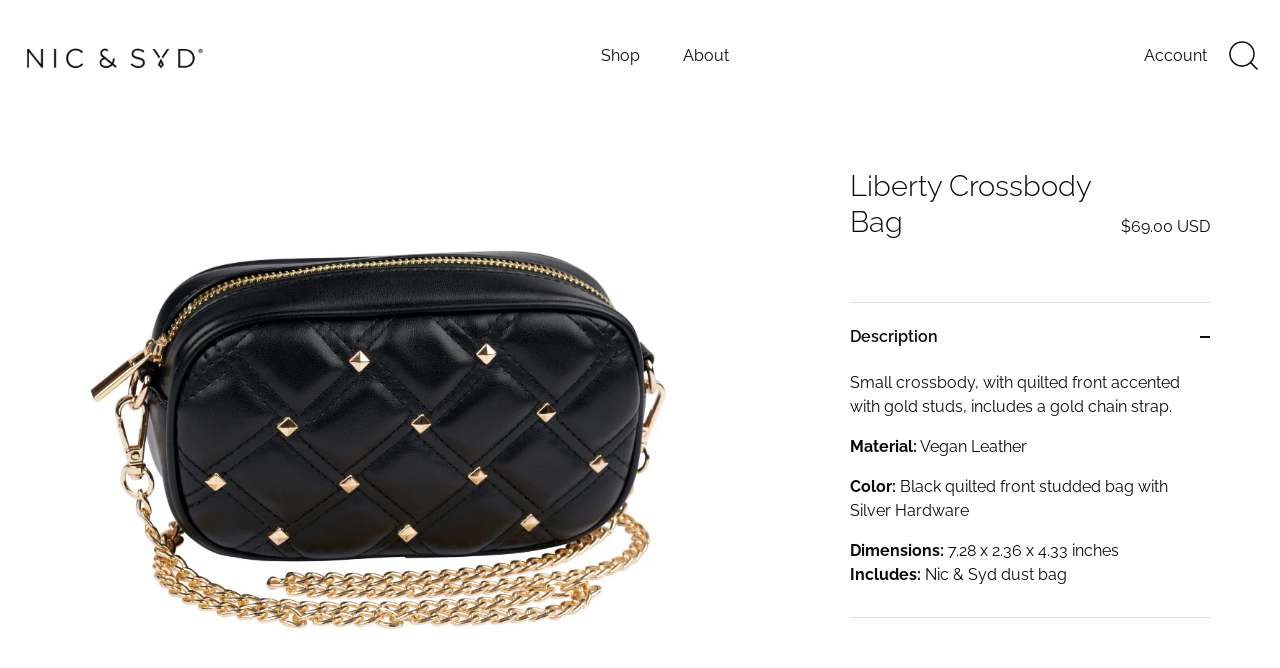

--- FILE ---
content_type: text/css
request_url: https://nicandsyd.com/cdn/shop/t/11/assets/styles.css?v=179276157817966398431759332907
body_size: 42030
content:
/** Shopify CDN: Minification failed

Line 13275:0 Unexpected "}"

**/
/*
File structure:
[Assign user-editable variables in liquid]
[Assign settings variables in liquid]
[Assign conditional variables in liquid]
[Assign variables in scss]
*//* Typography sizes */
/* Font imports */@font-face {
  font-family: Raleway;
  font-weight: 400;
  font-style: normal;
  font-display: swap;
  src: url("//nicandsyd.com/cdn/fonts/raleway/raleway_n4.2c76ddd103ff0f30b1230f13e160330ff8b2c68a.woff2?h1=c3RvcmUubmljYW5kc3lkLmNvbQ&h2=bmljYW5kc3lkLmNvbQ&h3=bmljLWFuZC1zeWQuYWNjb3VudC5teXNob3BpZnkuY29t&hmac=25aa5326e4419f804ef2028f7794a914a7897984caf93bbc89f0c2aaa9c31c41") format("woff2"),
       url("//nicandsyd.com/cdn/fonts/raleway/raleway_n4.c057757dddc39994ad5d9c9f58e7c2c2a72359a9.woff?h1=c3RvcmUubmljYW5kc3lkLmNvbQ&h2=bmljYW5kc3lkLmNvbQ&h3=bmljLWFuZC1zeWQuYWNjb3VudC5teXNob3BpZnkuY29t&hmac=a8437d14c997e1496f746152b6b9770bc8ecb8c6fa41f88ce234b15292488db8") format("woff");
}

@font-face {
  font-family: Raleway;
  font-weight: 500;
  font-style: normal;
  font-display: swap;
  src: url("//nicandsyd.com/cdn/fonts/raleway/raleway_n5.0f898fcb9d16ae9a622ce7e706bb26c4a01b5028.woff2?h1=c3RvcmUubmljYW5kc3lkLmNvbQ&h2=bmljYW5kc3lkLmNvbQ&h3=bmljLWFuZC1zeWQuYWNjb3VudC5teXNob3BpZnkuY29t&hmac=9d175910981d45137ee324f3111faea05dc2df1c016a14cdf4f99f8b88b4deb9") format("woff2"),
       url("//nicandsyd.com/cdn/fonts/raleway/raleway_n5.c754eb57a4de1b66b11f20a04a7e3f1462e000f4.woff?h1=c3RvcmUubmljYW5kc3lkLmNvbQ&h2=bmljYW5kc3lkLmNvbQ&h3=bmljLWFuZC1zeWQuYWNjb3VudC5teXNob3BpZnkuY29t&hmac=97f1f400992c15dd30a28ff3ab270f39dc13f214b71198bfe17048e0367085eb") format("woff");
}

@font-face {
  font-family: Raleway;
  font-weight: 600;
  font-style: normal;
  font-display: swap;
  src: url("//nicandsyd.com/cdn/fonts/raleway/raleway_n6.87db7132fdf2b1a000ff834d3753ad5731e10d88.woff2?h1=c3RvcmUubmljYW5kc3lkLmNvbQ&h2=bmljYW5kc3lkLmNvbQ&h3=bmljLWFuZC1zeWQuYWNjb3VudC5teXNob3BpZnkuY29t&hmac=330722c8613ac623c45f4edb596b3f05d2ab7687080714370b40fd3705743cf0") format("woff2"),
       url("//nicandsyd.com/cdn/fonts/raleway/raleway_n6.ad26493e9aeb22e08a6282f7bed6ea8ab7c3927f.woff?h1=c3RvcmUubmljYW5kc3lkLmNvbQ&h2=bmljYW5kc3lkLmNvbQ&h3=bmljLWFuZC1zeWQuYWNjb3VudC5teXNob3BpZnkuY29t&hmac=47a2855622aadaf27efb67e521cac46475b258ba56e389ec0ef8ad5470736c95") format("woff");
}

@font-face {
  font-family: Raleway;
  font-weight: 700;
  font-style: normal;
  font-display: swap;
  src: url("//nicandsyd.com/cdn/fonts/raleway/raleway_n7.740cf9e1e4566800071db82eeca3cca45f43ba63.woff2?h1=c3RvcmUubmljYW5kc3lkLmNvbQ&h2=bmljYW5kc3lkLmNvbQ&h3=bmljLWFuZC1zeWQuYWNjb3VudC5teXNob3BpZnkuY29t&hmac=36a4ef166a6f7655a440627875229b66920ed903d312764e77ec2488b5ab067d") format("woff2"),
       url("//nicandsyd.com/cdn/fonts/raleway/raleway_n7.84943791ecde186400af8db54cf3b5b5e5049a8f.woff?h1=c3RvcmUubmljYW5kc3lkLmNvbQ&h2=bmljYW5kc3lkLmNvbQ&h3=bmljLWFuZC1zeWQuYWNjb3VudC5teXNob3BpZnkuY29t&hmac=fdbe17cb73594d4a07de03e1570b66e2f8f17851fd220549263158aaa0732b55") format("woff");
}

@font-face {
  font-family: Raleway;
  font-weight: 400;
  font-style: italic;
  font-display: swap;
  src: url("//nicandsyd.com/cdn/fonts/raleway/raleway_i4.aaa73a72f55a5e60da3e9a082717e1ed8f22f0a2.woff2?h1=c3RvcmUubmljYW5kc3lkLmNvbQ&h2=bmljYW5kc3lkLmNvbQ&h3=bmljLWFuZC1zeWQuYWNjb3VudC5teXNob3BpZnkuY29t&hmac=d62f057ecbcb4ba8bdfbb8bfa0a381ef2d9e74c9b216bf0eb26c4318651b667f") format("woff2"),
       url("//nicandsyd.com/cdn/fonts/raleway/raleway_i4.650670cc243082f8988ecc5576b6d613cfd5a8ee.woff?h1=c3RvcmUubmljYW5kc3lkLmNvbQ&h2=bmljYW5kc3lkLmNvbQ&h3=bmljLWFuZC1zeWQuYWNjb3VudC5teXNob3BpZnkuY29t&hmac=c4f5c5222bb3b59c832999ecf8cecce8ab25caffc211872153e6645b20353346") format("woff");
}

@font-face {
  font-family: Raleway;
  font-weight: 700;
  font-style: italic;
  font-display: swap;
  src: url("//nicandsyd.com/cdn/fonts/raleway/raleway_i7.6d68e3c55f3382a6b4f1173686f538d89ce56dbc.woff2?h1=c3RvcmUubmljYW5kc3lkLmNvbQ&h2=bmljYW5kc3lkLmNvbQ&h3=bmljLWFuZC1zeWQuYWNjb3VudC5teXNob3BpZnkuY29t&hmac=d55ffb6d39aac6742adcd487471f4d099c76aba26202c4245d316039f2f54c73") format("woff2"),
       url("//nicandsyd.com/cdn/fonts/raleway/raleway_i7.ed82a5a5951418ec5b6b0a5010cb65216574b2bd.woff?h1=c3RvcmUubmljYW5kc3lkLmNvbQ&h2=bmljYW5kc3lkLmNvbQ&h3=bmljLWFuZC1zeWQuYWNjb3VudC5teXNob3BpZnkuY29t&hmac=7b49ec3375ef502f171a5692164b03d02fc4cb3e86257eeb3d1f3ad932bf3653") format("woff");
}

@font-face {
  font-family: Raleway;
  font-weight: 300;
  font-style: normal;
  font-display: swap;
  src: url("//nicandsyd.com/cdn/fonts/raleway/raleway_n3.8b41f9f76b3ea43a64923d0e171aec8d8d64ca51.woff2?h1=c3RvcmUubmljYW5kc3lkLmNvbQ&h2=bmljYW5kc3lkLmNvbQ&h3=bmljLWFuZC1zeWQuYWNjb3VudC5teXNob3BpZnkuY29t&hmac=1b78b5ee5eab41d987f446b77441c9659a42079951adff8f46b1240a613c9d4a") format("woff2"),
       url("//nicandsyd.com/cdn/fonts/raleway/raleway_n3.0f52cef63575e7aefb853e37056ce58cecface1a.woff?h1=c3RvcmUubmljYW5kc3lkLmNvbQ&h2=bmljYW5kc3lkLmNvbQ&h3=bmljLWFuZC1zeWQuYWNjb3VudC5teXNob3BpZnkuY29t&hmac=9d683a9804129eb75bb63a6294bf010198ed6bc7ee150c5b34d5f05dc28f11ba") format("woff");
}

@font-face {
  font-family: Raleway;
  font-weight: 500;
  font-style: normal;
  font-display: swap;
  src: url("//nicandsyd.com/cdn/fonts/raleway/raleway_n5.0f898fcb9d16ae9a622ce7e706bb26c4a01b5028.woff2?h1=c3RvcmUubmljYW5kc3lkLmNvbQ&h2=bmljYW5kc3lkLmNvbQ&h3=bmljLWFuZC1zeWQuYWNjb3VudC5teXNob3BpZnkuY29t&hmac=9d175910981d45137ee324f3111faea05dc2df1c016a14cdf4f99f8b88b4deb9") format("woff2"),
       url("//nicandsyd.com/cdn/fonts/raleway/raleway_n5.c754eb57a4de1b66b11f20a04a7e3f1462e000f4.woff?h1=c3RvcmUubmljYW5kc3lkLmNvbQ&h2=bmljYW5kc3lkLmNvbQ&h3=bmljLWFuZC1zeWQuYWNjb3VudC5teXNob3BpZnkuY29t&hmac=97f1f400992c15dd30a28ff3ab270f39dc13f214b71198bfe17048e0367085eb") format("woff");
}

@font-face {
  font-family: Raleway;
  font-weight: 400;
  font-style: normal;
  font-display: swap;
  src: url("//nicandsyd.com/cdn/fonts/raleway/raleway_n4.2c76ddd103ff0f30b1230f13e160330ff8b2c68a.woff2?h1=c3RvcmUubmljYW5kc3lkLmNvbQ&h2=bmljYW5kc3lkLmNvbQ&h3=bmljLWFuZC1zeWQuYWNjb3VudC5teXNob3BpZnkuY29t&hmac=25aa5326e4419f804ef2028f7794a914a7897984caf93bbc89f0c2aaa9c31c41") format("woff2"),
       url("//nicandsyd.com/cdn/fonts/raleway/raleway_n4.c057757dddc39994ad5d9c9f58e7c2c2a72359a9.woff?h1=c3RvcmUubmljYW5kc3lkLmNvbQ&h2=bmljYW5kc3lkLmNvbQ&h3=bmljLWFuZC1zeWQuYWNjb3VudC5teXNob3BpZnkuY29t&hmac=a8437d14c997e1496f746152b6b9770bc8ecb8c6fa41f88ce234b15292488db8") format("woff");
}

/* Store availability variables */
/* CSS3 animations */
@-webkit-keyframes reveal {
  0% {
    opacity: 0;
  }
  1% {
    opacity: 0;
  }
  100% {
    opacity: 1;
  }
}

@keyframes reveal {
  0% {
    opacity: 0;
  }
  1% {
    opacity: 0;
  }
  100% {
    opacity: 1;
  }
}

@-webkit-keyframes unreveal {
  0% {
    opacity: 1;
    left: 0;
  }
  1% {
    opacity: 1;
  }
  100% {
    opacity: 0;
    left: 0;
  }
}

@keyframes unreveal {
  0% {
    opacity: 1;
    left: 0;
  }
  1% {
    opacity: 1;
  }
  100% {
    opacity: 0;
    left: 0;
  }
}

@-moz-keyframes spin {
  0% {
    -moz-transform: rotate(0deg);
  }
  100% {
    -moz-transform: rotate(359deg);
  }
}

@-webkit-keyframes spin {
  0% {
    -webkit-transform: rotate(0deg);
  }
  100% {
    -webkit-transform: rotate(359deg);
  }
}

@-o-keyframes spin {
  0% {
    -o-transform: rotate(0deg);
  }
  100% {
    -o-transform: rotate(359deg);
  }
}

@keyframes spin {
  0% {
    -webkit-transform: rotate(0deg);
    transform: rotate(0deg);
  }
  100% {
    -webkit-transform: rotate(359deg);
    transform: rotate(359deg);
  }
}

/* normalize.css v3.0.0 | MIT License | git.io/normalize */
html {
  font-family: sans-serif;
  -ms-text-size-adjust: 100%;
  -webkit-text-size-adjust: 100%;
}

body {
  margin: 0;
}

article, aside, details, figcaption, figure, footer, header, hgroup, main, nav, section, summary {
  display: block;
}

audio, canvas, progress, video {
  display: inline-block;
  vertical-align: baseline;
}

audio:not([controls]) {
  display: none;
  height: 0;
}

[hidden], template {
  display: none;
}

a {
  background: transparent;
}

a:active, a:hover {
  outline: 0;
}

abbr[title] {
  border-bottom: 1px dotted;
}

b, strong {
  font-weight: bold;
}

dfn {
  font-style: italic;
}

h1 {
  font-size: 2em;
  margin: .67em 0;
}

mark {
  background: #ff0;
  color: #000;
}

small {
  font-size: 80%;
}

sub, sup {
  font-size: 75%;
  line-height: 0;
  position: relative;
  vertical-align: baseline;
}

sup {
  top: -0.5em;
}

sub {
  bottom: -0.25em;
}

img {
  border: 0;
}

svg:not(:root) {
  overflow: hidden;
}

figure {
  margin: 1em 40px;
}

hr {
  -moz-box-sizing: content-box;
  box-sizing: content-box;
  height: 0;
}

pre {
  overflow: auto;
}

code, kbd, pre, samp {
  font-family: monospace;
  font-size: 1em;
}

button, input, optgroup, textarea {
  color: inherit;
  font: inherit;
  margin: 0;
}

button {
  overflow: visible;
}

button, select {
  text-transform: none;
}

button, html input[type="button"], input[type="reset"], input[type="submit"] {
  cursor: pointer;
}

button[disabled], html input[disabled] {
  cursor: default;
}

button::-moz-focus-inner, input::-moz-focus-inner {
  border: 0;
  padding: 0;
}

input {
  line-height: normal;
}

input[type="checkbox"], input[type="radio"] {
  box-sizing: border-box;
  padding: 0;
}

input[type="number"]::-webkit-inner-spin-button, input[type="number"]::-webkit-outer-spin-button {
  height: auto;
}

input[type="search"] {
  -webkit-appearance: textfield;
  -moz-box-sizing: content-box;
  -webkit-box-sizing: content-box;
  box-sizing: content-box;
}

input[type="search"]::-webkit-search-cancel-button, input[type="search"]::-webkit-search-decoration {
  -webkit-appearance: none;
}

fieldset {
  border: 1px solid #c0c0c0;
  margin: 0 2px;
  padding: .35em .625em .75em;
}

legend {
  border: 0;
  padding: 0;
}

textarea {
  overflow: auto;
}

optgroup {
  font-weight: bold;
}

table {
  border-collapse: collapse;
  border-spacing: 0;
}

td, th {
  padding: 0;
}

/* Colorbox Styles */
#cboxOverlay, #cboxWrapper, #colorbox {
  position: absolute;
  top: 0;
  left: 0;
  z-index: 9999;
  overflow: hidden;
}

#cboxWrapper {
  max-width: none;
}

#cboxOverlay {
  position: fixed;
  width: 100%;
  height: 100%;
}

#cboxBottomLeft, #cboxMiddleLeft {
  clear: left;
}

#cboxContent {
  position: relative;
}

#cboxLoadedContent {
  overflow: auto;
  -webkit-overflow-scrolling: touch;
}

#cboxTitle {
  margin: 0;
}

#cboxLoadingGraphic, #cboxLoadingOverlay {
  position: absolute;
  top: 0;
  left: 0;
  width: 100%;
  height: 100%;
}

#cboxClose, #cboxNext, #cboxPrevious, #cboxSlideshow {
  cursor: pointer;
}

.cboxPhoto {
  float: left;
  margin: auto;
  border: 0;
  display: block;
  max-width: none;
  -ms-interpolation-mode: bicubic;
}

.cboxIframe {
  width: 100%;
  height: 100%;
  display: block;
  border: 0;
  padding: 0;
  margin: 0;
}

#cboxContent, #cboxLoadedContent, #colorbox {
  box-sizing: content-box;
  -moz-box-sizing: content-box;
  -webkit-box-sizing: content-box;
}

#cboxOverlay {
  background: #fff;
}

#colorbox {
  outline: 0;
}

#cboxTopLeft {
  width: 25px;
  height: 25px;
  background: url(//nicandsyd.com/cdn/shop/t/11/assets/cbox_border1.png?v=113436874971659238651680190805) no-repeat 0 0;
}

#cboxTopCenter {
  height: 25px;
  background: url(//nicandsyd.com/cdn/shop/t/11/assets/cbox_border1.png?v=113436874971659238651680190805) repeat-x 0 -50px;
}

#cboxTopRight {
  width: 25px;
  height: 25px;
  background: url(//nicandsyd.com/cdn/shop/t/11/assets/cbox_border1.png?v=113436874971659238651680190805) no-repeat -25px 0;
}

#cboxBottomLeft {
  width: 25px;
  height: 25px;
  background: url(//nicandsyd.com/cdn/shop/t/11/assets/cbox_border1.png?v=113436874971659238651680190805) no-repeat 0 -25px;
}

#cboxBottomCenter {
  height: 25px;
  background: url(//nicandsyd.com/cdn/shop/t/11/assets/cbox_border1.png?v=113436874971659238651680190805) repeat-x 0 -75px;
}

#cboxBottomRight {
  width: 25px;
  height: 25px;
  background: url(//nicandsyd.com/cdn/shop/t/11/assets/cbox_border1.png?v=113436874971659238651680190805) no-repeat -25px -25px;
}

#cboxMiddleLeft {
  width: 25px;
  background: url(//nicandsyd.com/cdn/shop/t/11/assets/cbox_border2.png?v=142803151667698387151680190805) repeat-y 0 0;
}

#cboxMiddleRight {
  width: 25px;
  background: url(//nicandsyd.com/cdn/shop/t/11/assets/cbox_border2.png?v=142803151667698387151680190805) repeat-y -25px 0;
}

#cboxContent {
  background: #fff;
  overflow: hidden;
}

.cboxIframe {
  background: #fff;
}

#cboxError {
  padding: 50px;
  border: 1px solid #ccc;
}

#cboxLoadedContent {
  margin-bottom: 20px;
}

#cboxTitle {
  position: absolute;
  bottom: 0;
  left: 0;
  text-align: center;
  width: 100%;
  color: #999;
}

#cboxCurrent {
  display: none !important;
  position: absolute;
  bottom: 0;
  left: 100px;
  color: #999;
}

#cboxLoadingOverlay {
  background: #fff url(//nicandsyd.com/cdn/shop/t/11/assets/loading.gif?v=115678512110750922101680190805) no-repeat center 50px;
}

#cboxClose, #cboxNext, #cboxPrevious, #cboxSlideshow {
  border: 0;
  padding: 0;
  margin: 0;
  overflow: visible;
  width: auto;
  background: 0 0;
}

#cboxClose:active, #cboxNext:active, #cboxPrevious:active, #cboxSlideshow:active {
  outline: 0;
}

#cboxSlideshow {
  position: absolute;
  bottom: 0;
  right: 42px;
  color: #444;
}

#cboxPrevious {
  position: absolute;
  bottom: 0;
  left: 0;
  color: #444;
}

#cboxNext {
  position: absolute;
  bottom: 0;
  left: 6.5em;
  color: #444;
}

#cboxClose {
  position: absolute;
  bottom: 0;
  right: 0;
  display: block;
  color: #444;
}

.cboxIE #cboxBottomCenter, .cboxIE #cboxBottomLeft, .cboxIE #cboxBottomRight, .cboxIE #cboxMiddleLeft, .cboxIE #cboxMiddleRight, .cboxIE #cboxTopCenter, .cboxIE #cboxTopLeft, .cboxIE #cboxTopRight {
  filter: progid:DXImageTransform.Microsoft.gradient(startColorstr=#00FFFFFF, endColorstr=#00FFFFFF);
}

/**
 * Swiper 3.3.1
 * Most modern mobile touch slider and framework with hardware accelerated transitions
 *
 * http://www.idangero.us/swiper/
 *
 * Copyright 2016, Vladimir Kharlampidi
 * The iDangero.us
 * http://www.idangero.us/
 *
 * Licensed under MIT
 *
 * Released on: February 7, 2016
 */
.swiper-container {
  margin: 0 auto;
  position: relative;
  overflow: hidden;
  /* Fix of Webkit flickering */
  z-index: 1;
}

.swiper-container-no-flexbox .swiper-slide {
  float: left;
}

.swiper-container-vertical .swiper-wrapper {
  -webkit-box-orient: vertical;
  -moz-box-orient: vertical;
  -ms-flex-direction: column;
  -webkit-flex-direction: column;
  flex-direction: column;
}

.swiper-wrapper {
  position: relative;
  width: 100%;
  height: 100%;
  z-index: 1;
  display: -webkit-box;
  display: -moz-box;
  display: -ms-flexbox;
  display: -webkit-flex;
  display: flex;
  -webkit-transition-property: -webkit-transform;
  -moz-transition-property: -moz-transform;
  -o-transition-property: -o-transform;
  -ms-transition-property: -ms-transform;
  transition-property: transform;
  -webkit-box-sizing: content-box;
  -moz-box-sizing: content-box;
  box-sizing: content-box;
}

.swiper-container-android .swiper-slide,
.swiper-wrapper {
  -webkit-transform: translate3d(0px, 0, 0);
  -moz-transform: translate3d(0px, 0, 0);
  -o-transform: translate(0px, 0px);
  -ms-transform: translate3d(0px, 0, 0);
  transform: translate3d(0px, 0, 0);
}

.swiper-container-multirow .swiper-wrapper {
  -webkit-box-lines: multiple;
  -moz-box-lines: multiple;
  -ms-flex-wrap: wrap;
  -webkit-flex-wrap: wrap;
  flex-wrap: wrap;
}

.swiper-container-free-mode .swiper-wrapper {
  -webkit-transition-timing-function: ease-out;
  -moz-transition-timing-function: ease-out;
  -ms-transition-timing-function: ease-out;
  -o-transition-timing-function: ease-out;
  transition-timing-function: ease-out;
  margin: 0 auto;
}

.swiper-slide {
  -webkit-flex-shrink: 0;
  -ms-flex: 0 0 auto;
  flex-shrink: 0;
  /*width: 100%;*/
  height: 100%;
  position: relative;
}

/* Auto Height */
.swiper-container-autoheight,
.swiper-container-autoheight .swiper-slide {
  height: auto;
}

.swiper-container-autoheight .swiper-wrapper {
  -webkit-box-align: start;
  -ms-flex-align: start;
  -webkit-align-items: flex-start;
  align-items: flex-start;
  -webkit-transition-property: -webkit-transform, height;
  -moz-transition-property: -moz-transform;
  -o-transition-property: -o-transform;
  -ms-transition-property: -ms-transform;
  transition-property: transform, height;
}

/* a11y */
.swiper-container .swiper-notification {
  position: absolute;
  left: 0;
  top: 0;
  pointer-events: none;
  opacity: 0;
  z-index: -1000;
}

/* IE10 Windows Phone 8 Fixes */
.swiper-wp8-horizontal {
  -ms-touch-action: pan-y;
  touch-action: pan-y;
}

.swiper-wp8-vertical {
  -ms-touch-action: pan-x;
  touch-action: pan-x;
}

/* Arrows */
.swiper-button-prev,
.swiper-button-next {
  position: absolute;
  top: 50%;
  width: 44px;
  height: 44px;
  z-index: 10;
  cursor: pointer;
  margin-top: -22px;
  -moz-background-size: 44px 44px;
  -webkit-background-size: 44px 44px;
  background-size: 44px 44px;
  display: flex;
  align-items: center;
  background-color: #ffffff;
  transition: all 80ms ease-out;
  border-radius: 50%;
  background-clip: content-box;
  color: #757575;
}

.swiper-button-prev:hover, .swiper-button-prev:focus,
.swiper-button-next:hover,
.swiper-button-next:focus {
  opacity: 1;
}

.swiper-button-prev:hover svg, .swiper-button-prev:focus svg,
.swiper-button-next:hover svg,
.swiper-button-next:focus svg {
  color: #000;
}

.swiper-button-prev svg,
.swiper-button-next svg {
  transition: color .3s;
  margin: 0 auto;
  height: 20px;
  width: 20px;
}

.swiper-button-prev {
  left: 20px;
}

@media (min-width: 768px) {
  .swiper-button-prev {
    left: 3px;
  }
}

.swiper-button-next {
  right: 20px;
}

@media (min-width: 768px) {
  .swiper-button-next {
    right: 3px;
  }
}

.swiper-button-prev.swiper-button-disabled,
.swiper-button-next.swiper-button-disabled {
  opacity: 0.35;
  cursor: auto;
}

/*.swiper-button-prev,
.swiper-container-rtl .swiper-button-next {
  background-image: url("data:image/svg+xml;charset=utf-8,%3Csvg%20xmlns%3D'http%3A%2F%2Fwww.w3.org%2F2000%2Fsvg'%20viewBox%3D'0%200%2027%2044'%3E%3Cpath%20d%3D'M0%2C22L22%2C0l2.1%2C2.1L4.2%2C22l19.9%2C19.9L22%2C44L0%2C22L0%2C22L0%2C22z'%20fill%3D'%23007aff'%2F%3E%3C%2Fsvg%3E");
  left: 10px;
  right: auto;
}
.swiper-button-prev.swiper-button-black,
.swiper-container-rtl .swiper-button-next.swiper-button-black {
  background-image: url("data:image/svg+xml;charset=utf-8,%3Csvg%20xmlns%3D'http%3A%2F%2Fwww.w3.org%2F2000%2Fsvg'%20viewBox%3D'0%200%2027%2044'%3E%3Cpath%20d%3D'M0%2C22L22%2C0l2.1%2C2.1L4.2%2C22l19.9%2C19.9L22%2C44L0%2C22L0%2C22L0%2C22z'%20fill%3D'%23000000'%2F%3E%3C%2Fsvg%3E");
}
.swiper-button-prev.swiper-button-white,
.swiper-container-rtl .swiper-button-next.swiper-button-white {
  background-image: url("data:image/svg+xml;charset=utf-8,%3Csvg%20xmlns%3D'http%3A%2F%2Fwww.w3.org%2F2000%2Fsvg'%20viewBox%3D'0%200%2027%2044'%3E%3Cpath%20d%3D'M0%2C22L22%2C0l2.1%2C2.1L4.2%2C22l19.9%2C19.9L22%2C44L0%2C22L0%2C22L0%2C22z'%20fill%3D'%23ffffff'%2F%3E%3C%2Fsvg%3E");
}
.swiper-button-next,
.swiper-container-rtl .swiper-button-prev {
  background-image: url("data:image/svg+xml;charset=utf-8,%3Csvg%20xmlns%3D'http%3A%2F%2Fwww.w3.org%2F2000%2Fsvg'%20viewBox%3D'0%200%2027%2044'%3E%3Cpath%20d%3D'M27%2C22L27%2C22L5%2C44l-2.1-2.1L22.8%2C22L2.9%2C2.1L5%2C0L27%2C22L27%2C22z'%20fill%3D'%23007aff'%2F%3E%3C%2Fsvg%3E");
  right: 10px;
  left: auto;
}
.swiper-button-next.swiper-button-black,
.swiper-container-rtl .swiper-button-prev.swiper-button-black {
  background-image: url("data:image/svg+xml;charset=utf-8,%3Csvg%20xmlns%3D'http%3A%2F%2Fwww.w3.org%2F2000%2Fsvg'%20viewBox%3D'0%200%2027%2044'%3E%3Cpath%20d%3D'M27%2C22L27%2C22L5%2C44l-2.1-2.1L22.8%2C22L2.9%2C2.1L5%2C0L27%2C22L27%2C22z'%20fill%3D'%23000000'%2F%3E%3C%2Fsvg%3E");
}
.swiper-button-next.swiper-button-white,
.swiper-container-rtl .swiper-button-prev.swiper-button-white {
  background-image: url("data:image/svg+xml;charset=utf-8,%3Csvg%20xmlns%3D'http%3A%2F%2Fwww.w3.org%2F2000%2Fsvg'%20viewBox%3D'0%200%2027%2044'%3E%3Cpath%20d%3D'M27%2C22L27%2C22L5%2C44l-2.1-2.1L22.8%2C22L2.9%2C2.1L5%2C0L27%2C22L27%2C22z'%20fill%3D'%23ffffff'%2F%3E%3C%2Fsvg%3E");
}*/
/* Pagination Styles */
.swiper-pagination {
  position: absolute;
  text-align: center;
  -webkit-transition: 300ms;
  -moz-transition: 300ms;
  -o-transition: 300ms;
  transition: 300ms;
  -webkit-transform: translate3d(0, 0, 0);
  -ms-transform: translate3d(0, 0, 0);
  -o-transform: translate3d(0, 0, 0);
  transform: translate3d(0, 0, 0);
  z-index: 10;
}

.swiper-pagination.swiper-pagination-hidden {
  opacity: 0;
}

/* Common Styles */
.swiper-pagination-fraction,
.swiper-pagination-custom,
.swiper-container-horizontal .swiper-pagination-bullets {
  bottom: 10px;
  left: 0;
  width: 100%;
}

/* Bullets */
.swiper-pagination-bullets-dynamic {
  bottom: 10px;
  left: 50% !important;
  transform: translateX(-50%);
  white-space: nowrap;
  overflow: hidden;
  font-size: 0;
  position: absolute;
  text-align: center;
  transition: .5s opacity;
}

.swiper-pagination-bullets-dynamic .swiper-pagination-bullet {
  display: inline-block;
  margin: 0 4px;
  transition: .4s transform,.4s left;
  transform: scale(0.33);
  position: relative;
}

.swiper-pagination-bullets-dynamic .swiper-pagination-bullet-active {
  transform: scale(1);
}

.swiper-pagination-bullets-dynamic .swiper-pagination-bullet-active-main {
  transform: scale(1);
}

.swiper-pagination-bullets-dynamic .swiper-pagination-bullet-active-prev {
  transform: scale(0.66);
}

.swiper-pagination-bullets-dynamic .swiper-pagination-bullet-active-prev-prev {
  transform: scale(0.33);
}

.swiper-pagination-bullets-dynamic .swiper-pagination-bullet-active-next {
  transform: scale(0.66);
}

.swiper-pagination-bullets-dynamic .swiper-pagination-bullet-active-next-next {
  transform: scale(0.33);
}

.swiper-pagination-bullet {
  width: 8px;
  height: 8px;
  display: inline-block;
  border-radius: 100%;
  background: #fff;
  opacity: 0.5;
  box-shadow: 0px 0px 2px rgba(0, 0, 0, 0.2);
}

button.swiper-pagination-bullet {
  border: none;
  margin: 0;
  padding: 0;
  box-shadow: none;
  -moz-appearance: none;
  -ms-appearance: none;
  -webkit-appearance: none;
  appearance: none;
}

.swiper-pagination-clickable .swiper-pagination-bullet {
  cursor: pointer;
}

.swiper-pagination-white .swiper-pagination-bullet {
  background: #fff;
}

.swiper-pagination-bullet-active {
  opacity: 1;
  background: #fff;
}

.swiper-pagination-white .swiper-pagination-bullet-active {
  background: #fff;
}

.swiper-pagination-black .swiper-pagination-bullet-active {
  background: #fff;
}

.swiper-container-vertical .swiper-pagination-bullets {
  right: 10px;
  top: 50%;
  -webkit-transform: translate3d(0px, -50%, 0);
  -moz-transform: translate3d(0px, -50%, 0);
  -o-transform: translate(0px, -50%);
  -ms-transform: translate3d(0px, -50%, 0);
  transform: translate3d(0px, -50%, 0);
}

.swiper-container-vertical .swiper-pagination-bullets .swiper-pagination-bullet {
  margin: 5px 0;
  display: block;
}

.swiper-container-horizontal .swiper-pagination-bullets .swiper-pagination-bullet {
  margin: 0 5px;
}

/* Progress */
.swiper-pagination-progress {
  background: rgba(0, 0, 0, 0.25);
  position: absolute;
}

.swiper-pagination-progress .swiper-pagination-progressbar {
  background: #000;
  position: absolute;
  left: 0;
  top: 0;
  width: 100%;
  height: 100%;
  -webkit-transform: scale(0);
  -ms-transform: scale(0);
  -o-transform: scale(0);
  transform: scale(0);
  -webkit-transform-origin: left top;
  -moz-transform-origin: left top;
  -ms-transform-origin: left top;
  -o-transform-origin: left top;
  transform-origin: left top;
}

.swiper-container-rtl .swiper-pagination-progress .swiper-pagination-progressbar {
  -webkit-transform-origin: right top;
  -moz-transform-origin: right top;
  -ms-transform-origin: right top;
  -o-transform-origin: right top;
  transform-origin: right top;
}

.swiper-container-horizontal .swiper-pagination-progress {
  width: 100%;
  height: 4px;
  left: 0;
  top: 0;
}

.swiper-container-vertical .swiper-pagination-progress {
  width: 4px;
  height: 100%;
  left: 0;
  top: 0;
}

.swiper-pagination-progress.swiper-pagination-white {
  background: rgba(255, 255, 255, 0.5);
}

.swiper-pagination-progress.swiper-pagination-white .swiper-pagination-progressbar {
  background: #fff;
}

.swiper-pagination-progress.swiper-pagination-black .swiper-pagination-progressbar {
  background: #000;
}

/* 3D Container */

/* Scrollbar */
.swiper-scrollbar {
  position: relative;
  -ms-touch-action: none;
  background: rgba(0, 0, 0, 0.1);
}

.swiper-container-horizontal .swiper-scrollbar {
  position: absolute;
  left: 1%;
  bottom: -2px;
  z-index: 50;
  height: 3px;
  width: 98%;
}

.swiper-container-vertical .swiper-scrollbar {
  position: absolute;
  right: 3px;
  top: 1%;
  z-index: 50;
  width: 5px;
  height: 98%;
}

.swiper-scrollbar-drag {
  height: 100%;
  width: 100%;
  position: relative;
  background: rgba(0, 0, 0, 0.5);
  left: 0;
  top: 0;
}

.swiper-scrollbar-cursor-drag {
  cursor: move;
}

/* theme override */
.swiper-scrollbar {
  left: 0;
  width: 100%;
  bottom: 0;
  height: 3px;
  background: rgba(255, 255, 255, 0.4);
}

.reading-width {
  max-width: 750px;
  margin-left: auto;
  margin-right: auto;
}

.link-display {
  color: #0a0b0b;
  border-bottom: 1px solid #0a0b0b;
}

.link-display:hover {
  color: #0a0b0b;
  border-bottom-color: #0a0b0b;
}

.rte, #template, #address_tables, #comments {
  text-align: left;
  zoom: 1;
}

.rte:before, #template:before, #address_tables:before, #comments:before {
  content: "";
  display: table;
}

.rte:after, #template:after, #address_tables:after, #comments:after {
  content: "";
  display: table;
  clear: both;
}

.rte h1, #template h1, #address_tables h1, #comments h1, .rte h2, #template h2, #address_tables h2, #comments h2, .rte h3, #template h3, #address_tables h3, #comments h3, .rte h4, #template h4, #address_tables h4, #comments h4, .rte blockquote, #template blockquote, #address_tables blockquote, #comments blockquote, .rte .under-cart .subtotal, .under-cart .rte .subtotal, #template .under-cart .subtotal, .under-cart #template .subtotal, #address_tables .under-cart .subtotal, .under-cart #address_tables .subtotal, #comments .under-cart .subtotal, .under-cart #comments .subtotal, .rte h5, #template h5, #address_tables h5, #comments h5, .rte h6, #template h6, #address_tables h6, #comments h6 {
  margin-top: 1em;
  margin-bottom: 1em;
}

.rte ul, #template ul, #address_tables ul, #comments ul {
  display: inline-block;
}

.rte a, #template a, #address_tables a, #comments a {
  color: #0a0b0b;
  border-bottom: 1px solid #0a0b0b;
}

.rte a:hover, #template a:hover, #address_tables a:hover, #comments a:hover {
  color: #0a0b0b;
  border-bottom-color: #0a0b0b;
}

.rte a.contains-img, #template a.contains-img, #address_tables a.contains-img, #comments a.contains-img {
  border-bottom: none;
}

.rte p, #template p, #address_tables p, #comments p {
  line-height: 1.5em;
}

.rte p:last-child, #template p:last-child, #address_tables p:last-child, #comments p:last-child {
  margin-bottom: 0;
}

.rte tr, #template tr, #address_tables tr, #comments tr {
  border-top: 1px solid #c2c2c2;
}

.rte tr:first-child, #template tr:first-child, #address_tables tr:first-child, #comments tr:first-child {
  border-top: none;
}

.rte td, #template td, #address_tables td, #comments td, .rte th, #template th, #address_tables th, #comments th {
  border-left: 1px solid #c2c2c2;
  padding: 0.4em 0.6em;
}

.rte td:first-child, #template td:first-child, #address_tables td:first-child, #comments td:first-child, .rte th:first-child, #template th:first-child, #address_tables th:first-child, #comments th:first-child {
  border-left: none;
}

.rte th, #template th, #address_tables th, #comments th {
  border-bottom: 2px solid #c2c2c2;
}

.rte tfoot, #template tfoot, #address_tables tfoot, #comments tfoot {
  border-top: 2px solid #c2c2c2;
}

@media (min-width: 768px) {
  .rte.large-text, .large-text#template, .large-text#address_tables, .large-text#comments {
    font-size: 1.2em;
  }
}

.rte.line-2 p:first-child, .line-2#template p:first-child, .line-2#address_tables p:first-child, .line-2#comments p:first-child {
  margin-top: 0;
}

.column.half .rte, .grid li.half .rte, header.half .rte, footer.half .rte, .half#main .rte, #order_payment .rte, #order_shipping .rte, .column.half #template, .grid li.half #template, header.half #template, footer.half #template, .half#main #template, #order_payment #template, #order_shipping #template, .column.half #address_tables, .grid li.half #address_tables, header.half #address_tables, footer.half #address_tables, .half#main #address_tables, #order_payment #address_tables, #order_shipping #address_tables, .column.half #comments, .grid li.half #comments, header.half #comments, footer.half #comments, .half#main #comments, #order_payment #comments, #order_shipping #comments {
  padding-left: 0.75em;
  padding-right: 0.75em;
}

.template-index .central.wide .rte, .template-index .central.wide #template, .template-index .central.wide #address_tables, .template-index .central.wide #comments {
  max-width: none;
}

.content-row {
  margin-top: 100px;
  margin-bottom: 100px;
}

.content-row-bottom {
  margin-bottom: 100px;
}

.template-article #page-content .content.with-featured-image {
  padding-top: 0;
}

.article .rte, .article #template, .article #address_tables, .article #comments {
  margin-top: 1em;
  margin-bottom: 1em;
}

.article .meta {
  margin-top: -1em;
  margin-bottom: 3em;
  text-align: center;
  font-size: 0.8em;
  line-height: 1.2em;
  text-transform: uppercase;
  letter-spacing: 0.05em;
  font-weight: 600;
}

.article .meta .sharing {
  margin-top: 1.5em;
}

.article .meta .sharing li {
  margin: 0 1em;
}

.article .meta .sharing-label {
  display: none;
}

.article-image {
  margin-bottom: 2em;
  text-align: center;
}

.pagination {
  margin: 1em 0;
  text-align: center;
  padding-bottom: 1px !important;
}

.pagination .page {
  padding: 2px 3px;
}

.pagination .page.current {
  position: relative;
}

.pagination .page.current:after {
  content: "";
  bottom: 2px;
  left: 3px;
  right: 3px;
  height: 1px;
  position: absolute;
  background-color: currentColor;
}

.pagination .prev {
  margin-right: 0.5em;
}

.pagination .next {
  margin-left: 0.5em;
}

.pager-button {
  padding: 2em 0;
  text-align: center;
}

.pager-button svg {
  width: 44px;
  height: 44px;
  fill: #0a0b0b;
}

.pager-button a.loading:hover svg {
  top: 0;
}

.pager-button a svg {
  position: relative;
  top: 0;
  -webkit-transition: top 100ms linear;
  -ms-transition: top 100ms linear;
  -moz-transition: top 100ms linear;
  -o-transition: top 100ms linear;
  transition: top 100ms linear;
}

.pager-button a:hover svg {
  top: 4px;
}

.pager-button .no-more {
  font-size: 18px;
}

.filter {
  margin: 40px 20px 0;
  text-align: center;
}

.filter .option {
  margin: 0 10px 20px;
  display: inline-block;
}

.filter .option.option--gap-top {
  margin-top: 30px;
}

@media (max-width: 767px) {
  .filter .filter .option {
    display: block;
    margin: 0 0 20px;
  }
}

.circled-icon {
  display: inline-block;
  position: relative;
  padding: 25px;
  line-height: 1em;
  border: 1px solid;
  -webkit-border-radius: 100px;
  -ms-border-radius: 100px;
  -moz-border-radius: 100px;
  -o-border-radius: 100px;
  border-radius: 100px;
}

.crumbs {
  font-style: italic;
  padding: 0;
}

.crumbs ul {
  padding: 0;
}

.crumbs li {
  display: inline;
  list-style: none;
  padding: 0 0.2em;
}

.crumbs li:before {
  content: '/';
  padding-right: 0.4em;
}

.crumbs li:first-child:before {
  content: '';
  padding-right: 0;
}

.crumbs li:last-child a {
  text-decoration: none;
  cursor: default;
  opacity: 0.8;
  border: none;
}

.crumbs a:hover {
  border-bottom: 1px dotted;
}

.next-prev {
  font-size: 80%;
}

.product-label {
  display: inline-block;
  margin: 0 0 1em;
  font-size: 12px;
  line-height: 12px;
  text-transform: uppercase;
  text-align: center;
  top: 5px;
  left: 5px;
  padding: 8px 14px;
}

@media (min-width: 768px) {
  .product-label {
    top: 10px;
    left: 10px;
    transform: scale(1);
  }
}

.product-label.sale {
  background-color: #ef9a9a;
  color: #0a0b0b;
}

.product-label.unavailable {
  background-color: #423f3f;
  color: #ffffff;
}

.product-label.product-label--new {
  background-color: #ffffff;
  color: #828282;
}

.product-label span {
  display: inline-block;
  vertical-align: middle;
  line-height: 1.2em;
  letter-spacing: 0.05em;
}

.product-label.product-label--marquee {
  position: absolute;
  top: 0;
  left: 0;
  white-space: nowrap;
  margin: 0;
  z-index: 1;
  overflow: hidden;
  padding: 0 0 2px 5px;
  font-weight: bold;
  transition: opacity 250ms;
  line-height: 24px;
}

.product-label.product-label--marquee > span {
  padding: 2px 20px 2px 4px;
  position: relative;
}

.product-label.product-label--marquee > span:after {
  content: "";
  position: absolute;
  right: 4px;
  height: 4px;
  width: 4px;
  top: 50%;
  transform: translateY(-50%);
  background: currentColor;
  border-radius: 50%;
}

.product-label.product-label--marquee > span:nth-last-child(3) {
  opacity: 0.6;
}

.product-label.product-label--marquee > span:nth-last-child(2) {
  opacity: 0.4;
}

.product-label.product-label--marquee > span:last-child {
  opacity: 0.2;
}

.product-label.product-label--marquee > span:last-child:after {
  content: "";
}

.vendor {
  font-size: 16px;
  opacity: 0.5;
}

.was-price {
  text-decoration: line-through;
  opacity: 0.5;
}

[data-shopify-buttoncontainer] {
  justify-content: center;
}

.original-price {
  text-decoration: line-through;
  opacity: 0.6;
}

.unit-price {
  font-style: italic;
}

.simple-popup {
  position: absolute;
  z-index: 10000;
  width: 140px;
  padding: 10px 15px;
  border: 1px solid #000;
  color: #eee;
  background: #444;
  -webkit-border-radius: 3px;
  -ms-border-radius: 3px;
  -moz-border-radius: 3px;
  -o-border-radius: 3px;
  border-radius: 3px;
  -webkit-box-shadow: 0 0 2px 0 #888;
  -ms-box-shadow: 0 0 2px 0 #888;
  -moz-box-shadow: 0 0 2px 0 #888;
  -o-box-shadow: 0 0 2px 0 #888;
  box-shadow: 0 0 2px 0 #888;
  text-align: center;
}

.inherit-colors {
  color: inherit;
}

.inherit-colors h1, .inherit-colors h2, .inherit-colors h3, .inherit-colors h4, .inherit-colors blockquote, .inherit-colors .under-cart .subtotal, .under-cart .inherit-colors .subtotal, .inherit-colors h5, .inherit-colors h6, .inherit-colors .h1, .inherit-colors .overlay-type .line-1, .overlay-type .inherit-colors .line-1, .inherit-colors .h2, .inherit-colors .h3, .inherit-colors .h4, .inherit-colors .h5, .inherit-colors .h6, .inherit-colors blockquote {
  color: inherit;
}

.footer-button-xs {
  position: fixed;
  bottom: 0;
  left: 0;
  width: 100%;
  z-index: 2;
  background-color: #ffffff;
  transition: transform 0.5s cubic-bezier(0, 0.14, 0.19, 1);
}

.footer-button-xs button {
  width: 100%;
  border-radius: 0 !important;
  height: 65px;
}

.footer-button-xs.-out {
  transform: translate3d(0, 105%, 0);
}

@media (min-width: 768px) {
  .footer-button-xs {
    display: none;
  }
}

#cc-veil {
  position: fixed;
  top: 0;
  left: 0;
  z-index: 99999999;
  background-color: #fff;
  visibility: hidden;
  opacity: 0;
  transition: opacity .3s, visibility .3s;
  pointer-events: none;
  display: flex;
  align-items: center;
  justify-content: center;
  color: #222;
}

#cc-veil.-in {
  bottom: 0;
  right: 0;
  visibility: visible;
  opacity: 1;
}

#cc-veil.cc-veil--animate .cc-veil-loader {
  position: relative;
  will-change: opacity;
  transition: opacity .4s;
  opacity: 0;
  overflow: hidden;
  font-family: Raleway, sans-serif;
  line-height: 1em;
  padding: 20px 0;
  font-size: 18.0px;
  text-align: center;
}

@media (min-width: 768px) {
  #cc-veil.cc-veil--animate .cc-veil-loader {
    padding: 0.8em 0;
  }
}

#cc-veil.cc-veil--animate .cc-veil-loader__image {
  width: 120px;
}

@media (max-width: 767px) {
  #cc-veil.cc-veil--animate .cc-veil-loader__image {
    max-width: 50vw;
  }
}

#cc-veil.cc-veil--animate .cc-veil-loader__message {
  text-align: center;
  margin: 0.8em 0 0;
  line-height: 1em;
}

@media (min-width: 768px) {
  #cc-veil.cc-veil--animate .cc-veil-loader__message {
    font-size: 20px;
  }
}

#cc-veil.cc-veil--animate .cc-veil-loader--image-text .cc-veil-loader__message {
  margin: 1.6em 0 0.8em;
}

#cc-veil.cc-veil--animate .cc-veil-loader--blank {
  min-width: 150px;
  min-height: 2px;
}

#cc-veil.cc-veil--animate .cc-veil-loader--fill:after,
#cc-veil.cc-veil--animate .cc-veil-loader--progress_bar:after {
  content: "";
  position: absolute;
  bottom: 0;
  left: 0;
  width: 100%;
  opacity: 0;
  will-change: transform, opacity;
  transition: transform 0.9s linear;
}

#cc-veil.cc-veil--animate .cc-veil-loader--fill::after {
  height: 100%;
  background: rgba(255, 255, 255, 0.7);
}

#cc-veil.cc-veil--animate .cc-veil-loader--progress_bar::after {
  height: 2px;
  background: #222;
  transform: translateX(-100%);
}

#cc-veil.cc-veil--animate.cc-veil--animate--running .cc-veil-loader--progress_bar::after {
  transform: translateX(0);
}

#cc-veil.cc-veil--animate.cc-veil--animate--in .cc-veil-loader {
  opacity: 1;
}

#cc-veil.cc-veil--animate.cc-veil--animate--in .cc-veil-loader--fill::after {
  transform: translateX(100%);
  opacity: 1;
}

#cc-veil.cc-veil--animate.cc-veil--animate--in .cc-veil-loader--progress_bar::after {
  opacity: 1;
}

.wide-container {
  padding-left: 70px;
  padding-right: 70px;
}

@media (min-width: 1441px) {
  .wide-container {
    padding-left: 90px;
    padding-right: 90px;
  }
}

.section-image-with-text-overlay .rimage-outer-wrapper::after, .image-with-text .image-with-text__image .rimage-outer-wrapper::after, .template-password body::before {
  pointer-events: none;
  position: absolute;
  top: 0;
  left: 0;
  width: 100%;
  height: 100%;
}

@media (max-width: 767px) {
  @supports (-webkit-appearance: none) {
    .os-android .fill-viewport, .os-android .height--full .rimage-outer-wrapper, .height--full .os-android .rimage-outer-wrapper, .os-android .height--full .placeholder-image, .height--full .os-android .placeholder-image, .os-android .height--full.video-container {
      min-height: calc(100vh - 56px);
    }
  }
}

.type-0, .unit-price, .feature-subheader, #comments .comment .comment-date, .product-block .price, .collection-block .price, .cart-list .backorder, .cart-list .subscription-description {
  font-size: 0.875rem;
  line-height: 1.5;
}

.type-1, .collection-block:not(.hover-info) .title {
  font-size: 1rem;
  line-height: 1.4;
}

.type-2, h4, blockquote, .under-cart .subtotal, .h4, h5, .h5, h6, .h6, .overlay-type .line-2, .template-collection .no-results {
  font-size: 1.175rem;
  line-height: 1.25;
}

@media (min-width: 768px) {
  .type-2, h4, blockquote, .under-cart .subtotal, .h4, h5, .h5, h6, .h6, .overlay-type .line-2, .template-collection .no-results {
    font-size: 1.175rem;
  }
}

@media (min-width: 992px) {
  .type-2, h4, blockquote, .under-cart .subtotal, .h4, h5, .h5, h6, .h6, .overlay-type .line-2, .template-collection .no-results {
    font-size: 1.25rem;
    line-height: 1.4;
  }
}

.type-3, h3, .h3, .overlay-type .line-3, .section-testimonials .cc-testimonial .overlay-type .line-1 {
  font-size: 1.28rem;
  line-height: 1.25;
}

@media (min-width: 768px) {
  .type-3, h3, .h3, .overlay-type .line-3, .section-testimonials .cc-testimonial .overlay-type .line-1 {
    font-size: 1.28rem;
  }
}

@media (min-width: 992px) {
  .type-3, h3, .h3, .overlay-type .line-3, .section-testimonials .cc-testimonial .overlay-type .line-1 {
    font-size: 1.4rem;
    line-height: 1.4;
  }
}

.type-4, h2, .h2 {
  font-size: 1.56rem;
  line-height: 1.25;
}

@media (min-width: 768px) {
  .type-4, h2, .h2 {
    font-size: 1.56rem;
  }
}

@media (min-width: 992px) {
  .type-4, h2, .h2 {
    font-size: 1.8rem;
    line-height: 1.4;
  }
}

.type-5, h1, .h1, .overlay-type .line-1 {
  font-size: 1.56rem;
  line-height: 1.25;
}

@media (min-width: 768px) {
  .type-5, h1, .h1, .overlay-type .line-1 {
    font-size: 2.4rem;
  }
}

@media (min-width: 992px) {
  .type-5, h1, .h1, .overlay-type .line-1 {
    font-size: 3rem;
    line-height: 1.4;
  }
}

.type-6 {
  font-size: 1.56rem;
  line-height: 1.25;
}

@media (min-width: 768px) {
  .type-6 {
    font-size: 3.8rem;
  }
}

@media (min-width: 992px) {
  .type-6 {
    font-size: 5rem;
    line-height: 1.4;
  }
}

.type-7 {
  font-size: 1.56rem;
  line-height: 1.25;
}

@media (min-width: 768px) {
  .type-7 {
    font-size: 4.5rem;
  }
}

@media (min-width: 992px) {
  .type-7 {
    font-size: 6rem;
    line-height: 1.4;
  }
}

.clearfix, #order_address, .cf, .product-detail__form, .product-detail__form__options .option-selectors, .other-products .other-products__products {
  zoom: 1;
}

.clearfix:before, #order_address:before, .cf:before, .product-detail__form:before, .product-detail__form__options .option-selectors:before, .other-products .other-products__products:before {
  content: "";
  display: table;
}

.clearfix:after, #order_address:after, .cf:after, .product-detail__form:after, .product-detail__form__options .option-selectors:after, .other-products .other-products__products:after {
  content: "";
  display: table;
  clear: both;
}

.arr {
  display: flex;
  width: 30px;
  height: 30px;
}

@media (max-width: 767px) {
  .arr {
    height: 20px;
    width: 20px;
  }
}

.arr svg {
  height: 100%;
  width: 100%;
}

.arr.arr--small {
  height: 20px;
  width: 20px;
}

@media (max-width: 767px) {
  .arr.arr--small {
    height: 15px;
    width: 15px;
  }
}

.fill-viewport {
  min-height: 100vh;
}

.height--full .rimage-outer-wrapper, .height--full .placeholder-image {
  min-height: 100vh;
}

.height--full.video-container {
  min-height: 100vh;
}

.section-heading {
  display: flex;
  justify-content: space-between;
  align-items: flex-end;
}

.section-heading.section-heading--with-spacing {
  margin-bottom: 30px;
}

@media (min-width: 768px) {
  .section-heading.section-heading--with-spacing {
    margin-bottom: 40px;
  }
}

.section-heading h2 {
  line-height: 1.0em;
  text-align: left;
  padding-right: 2em;
}

@media (max-width: 767px) {
  .section-heading h2 {
    margin-bottom: 0;
    line-height: 1.25em;
  }
}

.section-heading.align-center {
  justify-content: center;
}

.section-heading.align-center h2 {
  padding-right: 0;
}

.section-heading.align-left {
  justify-content: flex-start;
}

.section-heading.align-left h2 {
  padding-right: 0;
}

.section-heading.align-right {
  justify-content: flex-end;
}

.section-heading.align-right h2 {
  padding-right: 0;
}

.section-heading .view-all-link {
  position: relative;
  font-weight: 600;
  font-size: 1em;
  white-space: nowrap;
}

@media (min-width: 768px) {
  .section-heading .view-all-link {
    font-size: 1.1em;
  }
}

.section-heading .view-all-link:after {
  content: "";
  position: absolute;
  bottom: -3px;
  height: 2px;
  background-color: currentColor;
  left: 0;
  width: 0;
  opacity: 0;
  transition: width 0.3s cubic-bezier(0, 0.14, 0.19, 1), opacity 0.3s;
}

.section-heading .view-all-link:hover:after {
  width: 100%;
  opacity: 1;
}

.use-alt-bg {
  background-color: #f4f4f4;
  color: #423f3f;
}

.use-alt-bg h1, .use-alt-bg h2, .use-alt-bg h3, .use-alt-bg h4, .use-alt-bg blockquote, .use-alt-bg .under-cart .subtotal, .under-cart .use-alt-bg .subtotal, .use-alt-bg h5, .use-alt-bg .rte a, .use-alt-bg #template a, .use-alt-bg #address_tables a, .use-alt-bg #comments a, .use-alt-bg .link-display {
  color: currentColor;
  border-color: currentColor;
}

.use-alt-bg .feature-header:after {
  border-top-color: currentColor;
}

.border-radius-slightly_rounded {
  border-radius: 4px;
}

.border-radius-rounded {
  border-radius: 40px;
}

.border-radius-sharp {
  border-radius: 0;
}

.no-wrap {
  white-space: nowrap;
}

.errors {
  color: #850606;
  text-align: center;
  margin-top: 1em;
}

.errors ul {
  display: inline-block;
  list-style-type: none;
  padding: 0;
  margin: 0;
}

/* Using border-box makes it easier to work with grids: http://www.paulirish.com/2012/box-sizing-border-box-ftw/ */
*, *:before, *:after {
  -moz-box-sizing: border-box;
  -webkit-box-sizing: border-box;
  box-sizing: border-box;
}

html, body {
  min-height: 100%;
  height: 100%;
  font-size: 16px;
}

body {
  font-family: Raleway, sans-serif;
  font-weight: 400;
  font-size: 16px;
  font-style: normal;
  line-height: 1.5em;
  color: #0a0b0b;
  overflow: auto;
  background-color: #ffffff;
  background-position: top center;
  /* Fonts on Macs look bad without these */
  -moz-font-feature-settings: "liga";
  -moz-osx-font-smoothing: grayscale;
  -webkit-font-feature-settings: 'liga';
  -webkit-font-smoothing: antialiased;
}

* {
  overflow-anchor: none;
  /* Chrome Anchoring API fix - https://wicg.github.io/ScrollAnchoring/#exclusion-api */
}

/* Responsive images and videos. */
img, iframe {
  max-width: 100%;
  vertical-align: top;
}

img {
  height: auto;
}

header, footer, #main {
  width: 100%;
}

/* Number spinners */
input[type="number"]::-webkit-inner-spin-button, input[type="number"]::-webkit-outer-spin-button {
  -webkit-appearance: none;
  margin: 0;
}

svg {
  fill: #0a0b0b;
  width: 24px;
  height: 24px;
  vertical-align: middle;
}

@media (max-width: 767px) {
  h1, .h1, .overlay-type .line-1 {
    margin-bottom: 0.3em;
  }
}

@media (max-width: 767px) {
  h2, .h2 {
    margin-bottom: 0.2em;
  }
}

@media (max-width: 767px) {
  h3, .h3 {
    margin-bottom: 0.2em;
  }
}

@media (max-width: 767px) {
  h4, blockquote, .under-cart .subtotal, .h4 {
    margin-bottom: 0.2em;
  }
}

@media (max-width: 767px) {
  h5, .h5 {
    margin-bottom: 0.2em;
  }
}

@media (max-width: 767px) {
  h6, .h6 {
    margin-bottom: 0.2em;
  }
}

h1:not(.logo-h1), h2, h3, h4, blockquote, .under-cart .subtotal, h5, h6 {
  font-family: Raleway, sans-serif;
  font-weight: 300;
  font-style: normal;
  color: #0a0b0b;
  margin: 0;
  text-align: center;
}

a {
  text-decoration: none;
  color: inherit;
  -webkit-transition: color 150ms, background-color 150ms;
  -ms-transition: color 150ms, background-color 150ms;
  -moz-transition: color 150ms, background-color 150ms;
  -o-transition: color 150ms, background-color 150ms;
  transition: color 150ms, background-color 150ms;
}

blockquote {
  position: relative;
  margin: 1.5em 0;
  quotes: none;
  color: inherit;
  line-height: 1.6em;
  text-align: inherit;
}

blockquote:before {
  color: #0a0b0b;
  content: open-quote;
}

blockquote:after {
  color: #0a0b0b;
  content: close-quote;
}

blockquote:first-child {
  display: inline;
}

blockquote:last-child {
  margin-bottom: 0;
}

/* This has to be non font-based */
input,
textarea {
  color: #0a0b0b;
  border: 1px solid #c2c2c2;
  background: #ffffff;
  padding: 1em 1.7em;
  max-width: 100%;
  width: 432px;
  min-height: 32px;
  -webkit-border-radius: 0;
  -ms-border-radius: 0;
  -moz-border-radius: 0;
  -o-border-radius: 0;
  border-radius: 0;
  -webkit-appearance: none;
}

input[type=checkbox] {
  width: auto;
  height: auto;
  min-height: 0;
  -webkit-appearance: checkbox;
  vertical-align: middle;
}

input[type=radio] {
  -webkit-appearance: radio;
}

textarea {
  height: 8em;
}

button,
input[type=submit],
.button {
  -webkit-appearance: none;
  display: inline-block;
  background-color: #c5e9db;
  color: #0a0b0b;
  border: 1px solid #0a0b0b;
  height: auto;
  width: auto;
  padding: 18px 30px;
  line-height: 1.25em;
  vertical-align: top;
  font-weight: 400;
  transition: opacity .3s, color .3s, background-color .3s, border-color .3s, transform .3s;
}

@media (min-width: 768px) {
  button,
  input[type=submit],
  .button {
    padding: 18px 30px;
  }
}

button:not(.hover-grow):not(.no-hover):not(input.textbutton[type=submit]):not(button.textbutton):not([disabled="disabled"]):hover,
input[type=submit]:not(.hover-grow):not(.no-hover):not(input.textbutton[type=submit]):not(button.textbutton):not([disabled="disabled"]):hover,
.button:not(.hover-grow):not(.no-hover):not(input.textbutton[type=submit]):not(button.textbutton):not([disabled="disabled"]):hover {
  background-color: #0a0b0b;
  color: #c5e9db;
}

button:not(.hover-grow):not(.no-hover):not(input.textbutton[type=submit]):not(button.textbutton):not([disabled="disabled"]):hover svg,
input[type=submit]:not(.hover-grow):not(.no-hover):not(input.textbutton[type=submit]):not(button.textbutton):not([disabled="disabled"]):hover svg,
.button:not(.hover-grow):not(.no-hover):not(input.textbutton[type=submit]):not(button.textbutton):not([disabled="disabled"]):hover svg {
  fill: #c5e9db;
}

button.hover-grow:not([disabled="disabled"]):hover,
input[type=submit].hover-grow:not([disabled="disabled"]):hover,
.button.hover-grow:not([disabled="disabled"]):hover {
  transform: scale(1.06);
}

button.alt,
input[type=submit].alt,
.button.alt {
  background-color: #0a0b0b;
  color: #ffffff;
  border-color: #0a0b0b;
}

button.alt svg,
input[type=submit].alt svg,
.button.alt svg {
  fill: #ffffff;
}

button.alt:not(.hover-grow):not(.no-hover):not(input.textbutton[type=submit]):not(button.textbutton):not([disabled="disabled"]):hover,
input[type=submit].alt:not(.hover-grow):not(.no-hover):not(input.textbutton[type=submit]):not(button.textbutton):not([disabled="disabled"]):hover,
.button.alt:not(.hover-grow):not(.no-hover):not(input.textbutton[type=submit]):not(button.textbutton):not([disabled="disabled"]):hover {
  background-color: #ffffff;
  color: #0a0b0b;
}

button.alt:not(.hover-grow):not(.no-hover):not(input.textbutton[type=submit]):not(button.textbutton):not([disabled="disabled"]):hover svg,
input[type=submit].alt:not(.hover-grow):not(.no-hover):not(input.textbutton[type=submit]):not(button.textbutton):not([disabled="disabled"]):hover svg,
.button.alt:not(.hover-grow):not(.no-hover):not(input.textbutton[type=submit]):not(button.textbutton):not([disabled="disabled"]):hover svg {
  fill: #0a0b0b;
}

button svg,
input[type=submit] svg,
.button svg {
  fill: #0a0b0b;
  -webkit-transition: fill 150ms;
  -ms-transition: fill 150ms;
  -moz-transition: fill 150ms;
  -o-transition: fill 150ms;
  transition: fill 150ms;
}

button[disabled="disabled"],
input[type=submit][disabled="disabled"],
.button[disabled="disabled"] {
  opacity: 0.6;
}

input[type=submit],
.button,
.shopify-payment-button__button {
  
  text-transform: uppercase;
  font-size: 13px !important;
  letter-spacing: 0.13em;
  
  
  border-radius: 0 !important;
  
}

button.not-a-button {
  background: none;
  color: inherit;
  border: none;
  padding: 0;
  font: inherit;
  cursor: pointer;
  outline: inherit;
  text-align: left;
}

button.not-a-button:hover {
  background: transparent;
  background-color: transparent !important;
  box-shadow: 0 0 0 transparent;
  border: 0 solid transparent;
  text-shadow: 0 0 0 transparent;
}

.user-is-tabbing button.not-a-button:focus {
  outline: 2px solid #1f61cc;
}

.shopify-payment-button__button {
  line-height: 1.25em !important;
}

button[disabled],
input[type=submit][disabled] {
  background-color: #a0bdb1;
}

button[disabled].confirmation,
input[type=submit][disabled].confirmation {
  color: #c5e9db;
  background-color: #0a0b0b;
}

button[disabled].confirmation svg,
input[type=submit][disabled].confirmation svg {
  fill: #c5e9db;
}

button[disabled].confirmation.alt,
input[type=submit][disabled].confirmation.alt {
  color: #0a0b0b;
  background-color: #ffffff;
}

button[disabled].confirmation.alt svg,
input[type=submit][disabled].confirmation.alt svg {
  fill: #0a0b0b;
}

button[disabled].confirmation:not(.adding),
input[type=submit][disabled].confirmation:not(.adding) {
  text-indent: 20px;
}

button[disabled].confirmation svg,
input[type=submit][disabled].confirmation svg {
  position: absolute;
  margin-left: -27px;
  margin-top: -4px;
}

input[type=submit].textbutton,
button.textbutton {
  color: inherit;
  border: none;
  background: none;
  background-color: transparent;
  padding: 2px;
  font-family: inherit;
  font-size: inherit;
  letter-spacing: 0;
}

select {
  font: inherit;
}

body:not(.user-is-tabbing) button:focus, body:not(.user-is-tabbing) input:focus, body:not(.user-is-tabbing) textarea:focus, body:not(.user-is-tabbing) select:focus {
  outline: none !important;
}

label, .sharing-label {
  display: block;
  margin: 0 0 0.75em;
  font-size: 0.75em;
  line-height: 1.2em;
  letter-spacing: 0.05em;
  text-transform: uppercase;
}

hr {
  border: none;
  width: 100%;
  color: transparent;
  border-bottom: 1px solid #c2c2c2;
  height: 9px;
  margin: 1em 0;
}


/* Control the pages maximum width. */
.container {
  margin: 0 auto;
  max-width: 1024px;
  width: 90%;
}

.container.container--large {
  max-width: 1160px;
}

@media (max-width: 767px) {
  .container.container--large {
    width: 100%;
    padding-left: 20px;
    padding-right: 20px;
  }
}

/* Grids of products and collections, menus, buttons */
.buttons {
  margin: 20px 0;
  padding: 0;
}

.grid li, .buttons li, .nav li {
  list-style-type: none;
  display: inline;
  margin: 0 1em;
  padding: 0;
}

.grid li {
  padding: 20px 0;
}

.nav ul,
ul.nav {
  padding: 0;
}

/* Layout */
.side-gutter {
  padding-left: 20px;
  padding-right: 20px;
}

.half-gutter.side-gutter {
  padding-left: 10px;
  padding-right: 10px;
}

.row, .grid {
  margin-left: -20px;
  margin-right: -20px;
}

.column, .grid li, header, footer, #main, #order_payment,
#order_shipping {
  float: left;
  padding-left: 20px;
  padding-right: 20px;
}

.half-gutter .column, .half-gutter .grid li, .grid .half-gutter li, .half-gutter header, .half-gutter footer, .half-gutter #main, .half-gutter #order_payment,
.half-gutter #order_shipping {
  padding-left: 10px;
  padding-right: 10px;
}

.column.full, .grid li.full, header.full, footer.full, .full#main, .full#order_payment,
.full#order_shipping {
  width: 100%;
}

.column.half, .grid li.half, header.half, footer.half, .half#main, #order_payment,
#order_shipping {
  width: 50%;
}

.column.third, .grid li.third, header.third, footer.third, .third#main, .third#order_payment,
.third#order_shipping {
  width: 33.3%;
}

.column.quarter, .grid li.quarter, header.quarter, footer.quarter, .quarter#main, .quarter#order_payment,
.quarter#order_shipping {
  width: 33.3%;
}

@media (min-width: 992px) {
  .column.quarter, .grid li.quarter, header.quarter, footer.quarter, .quarter#main, .quarter#order_payment,
  .quarter#order_shipping {
    width: 25%;
  }
}

.column.bleed, .grid li.bleed, header.bleed, footer.bleed, .bleed#main, #order_payment,
#order_shipping {
  padding-left: 0;
  padding-right: 0;
}

.half-gutter .grid {
  margin-left: -20px;
  margin-right: -20px;
}

@media (min-width: 768px) {
  .half-gutter .grid {
    margin-left: -10px;
    margin-right: -10px;
  }
}

.grid--uniform .column.half:nth-child(2n+1), .grid--uniform .grid li.half:nth-child(2n+1), .grid .grid--uniform li.half:nth-child(2n+1), .grid--uniform header.half:nth-child(2n+1), .grid--uniform footer.half:nth-child(2n+1), .grid--uniform .half#main:nth-child(2n+1), .grid--uniform #order_payment:nth-child(2n+1),
.grid--uniform #order_shipping:nth-child(2n+1) {
  clear: left;
}

.grid--uniform .column.third:nth-child(3n+1), .grid--uniform .grid li.third:nth-child(3n+1), .grid .grid--uniform li.third:nth-child(3n+1), .grid--uniform header.third:nth-child(3n+1), .grid--uniform footer.third:nth-child(3n+1), .grid--uniform .third#main:nth-child(3n+1), .grid--uniform .third#order_payment:nth-child(3n+1),
.grid--uniform .third#order_shipping:nth-child(3n+1),
.grid--uniform .column.quarter:nth-child(3n+1),
.grid--uniform .grid li.quarter:nth-child(3n+1),
.grid .grid--uniform li.quarter:nth-child(3n+1),
.grid--uniform header.quarter:nth-child(3n+1),
.grid--uniform footer.quarter:nth-child(3n+1),
.grid--uniform .quarter#main:nth-child(3n+1),
.grid--uniform .quarter#order_payment:nth-child(3n+1),
.grid--uniform .quarter#order_shipping:nth-child(3n+1) {
  clear: left;
}

@media (min-width: 992px) {
  
  .grid--uniform .column.quarter:nth-child(3n+1),
  .grid--uniform .grid li.quarter:nth-child(3n+1),
  .grid .grid--uniform li.quarter:nth-child(3n+1),
  .grid--uniform header.quarter:nth-child(3n+1),
  .grid--uniform footer.quarter:nth-child(3n+1),
  .grid--uniform .quarter#main:nth-child(3n+1),
  .grid--uniform .quarter#order_payment:nth-child(3n+1),
  .grid--uniform .quarter#order_shipping:nth-child(3n+1) {
    clear: none;
  }
  .grid--uniform .column.quarter:nth-child(4n+1), .grid--uniform .grid li.quarter:nth-child(4n+1), .grid .grid--uniform li.quarter:nth-child(4n+1), .grid--uniform header.quarter:nth-child(4n+1), .grid--uniform footer.quarter:nth-child(4n+1), .grid--uniform .quarter#main:nth-child(4n+1), .grid--uniform .quarter#order_payment:nth-child(4n+1),
  .grid--uniform .quarter#order_shipping:nth-child(4n+1) {
    clear: left;
  }
}

@media (max-width: 767px) {
  body > .container,
  .container--full-mobile {
    width: auto;
  }
  .column, .grid li, header, footer, #main, #order_payment,
  #order_shipping {
    padding-left: 10px;
    padding-right: 10px;
  }
  .column.half, .grid li.half, header.half, footer.half, .half#main, #order_payment,
  #order_shipping, .column.third, .grid li.third, header.third, footer.third, .third#main, .third#order_payment,
  .third#order_shipping,
  .column.three-quarters,
  .grid li.three-quarters,
  header.three-quarters,
  footer.three-quarters,
  .three-quarters#main,
  .three-quarters#order_payment,
  .three-quarters#order_shipping {
    float: none;
    width: auto;
  }
  .column.quarter, .grid li.quarter, header.quarter, footer.quarter, .quarter#main, .quarter#order_payment,
  .quarter#order_shipping {
    width: 50%;
  }
  .grid--uniform .column.quarter:nth-child(2n+1), .grid--uniform .grid li.quarter:nth-child(2n+1), .grid .grid--uniform li.quarter:nth-child(2n+1), .grid--uniform header.quarter:nth-child(2n+1), .grid--uniform footer.quarter:nth-child(2n+1), .grid--uniform .quarter#main:nth-child(2n+1), .grid--uniform .quarter#order_payment:nth-child(2n+1),
  .grid--uniform .quarter#order_shipping:nth-child(2n+1) {
    clear: left;
  }
  .half-gutter .column, .half-gutter .grid li, .grid .half-gutter li, .half-gutter header, .half-gutter footer, .half-gutter #main, .half-gutter #order_payment,
  .half-gutter #order_shipping {
    padding-left: 0;
    padding-right: 0;
  }
  .side-gutter,
  .half-gutter.side-gutter {
    padding-left: 0;
    padding-right: 0;
  }
}

@media (max-width: 767px) {
  .column.quarter, .grid li.quarter, header.quarter, footer.quarter, .quarter#main, .quarter#order_payment,
  .quarter#order_shipping {
    float: none;
    width: auto;
  }
}

.wide-container {
  -moz-box-sizing: content-box;
  -webkit-box-sizing: content-box;
  box-sizing: content-box;
  margin-left: auto;
  margin-right: auto;
  max-width: none;
}

.wide-container.half-gutter .product-list {
  margin-top: 0;
  margin-left: -10px;
  margin-right: -10px;
}

@media (max-width: 767px) {
  .wide-container {
    padding-left: 20px;
    padding-right: 20px;
  }
  .wide-container .product-list,
  .wide-container.half-gutter .product-list {
    margin-left: 0;
    margin-right: 0;
  }
  .wide-container .product-list.mob-two-col:not(.jiggly-split) {
    display: flex;
    flex-wrap: wrap;
    margin: 0 -10px;
  }
  .wide-container .product-list.mob-two-col:not(.jiggly-split) .product-block, .wide-container .product-list.mob-two-col:not(.jiggly-split) .collection-block {
    width: calc(50% - 1px);
    padding: 10px;
    margin-left: 0;
    margin-right: 0;
  }
}

@media (max-width: 767px) and (max-width: 767px) {
  .wide-container .product-list.mob-two-col:not(.jiggly-split) .product-block, .wide-container .product-list.mob-two-col:not(.jiggly-split) .collection-block {
    margin-top: calc(30px - 10px);
  }
}

@media (max-width: 767px) {
  .wide-container .product-list.mob-two-col:not(.jiggly-split).product-list--columns .column, .wide-container .product-list.mob-two-col:not(.jiggly-split).product-list--columns .grid li, .grid .wide-container .product-list.mob-two-col:not(.jiggly-split).product-list--columns li, .wide-container .product-list.mob-two-col:not(.jiggly-split).product-list--columns header, .wide-container .product-list.mob-two-col:not(.jiggly-split).product-list--columns footer, .wide-container .product-list.mob-two-col:not(.jiggly-split).product-list--columns #main, .wide-container .product-list.mob-two-col:not(.jiggly-split).product-list--columns #order_payment,
  .wide-container .product-list.mob-two-col:not(.jiggly-split).product-list--columns #order_shipping {
    float: left;
    width: 50%;
  }
  .wide-container .product-list.mob-two-col:not(.jiggly-split).product-list--columns .column .product-block, .wide-container .product-list.mob-two-col:not(.jiggly-split).product-list--columns .grid li .product-block, .grid .wide-container .product-list.mob-two-col:not(.jiggly-split).product-list--columns li .product-block, .wide-container .product-list.mob-two-col:not(.jiggly-split).product-list--columns header .product-block, .wide-container .product-list.mob-two-col:not(.jiggly-split).product-list--columns footer .product-block, .wide-container .product-list.mob-two-col:not(.jiggly-split).product-list--columns #main .product-block, .wide-container .product-list.mob-two-col:not(.jiggly-split).product-list--columns #order_payment .product-block, .wide-container .product-list.mob-two-col:not(.jiggly-split).product-list--columns #order_shipping .product-block, .wide-container .product-list.mob-two-col:not(.jiggly-split).product-list--columns .column .collection-block, .wide-container .product-list.mob-two-col:not(.jiggly-split).product-list--columns .grid li .collection-block, .grid .wide-container .product-list.mob-two-col:not(.jiggly-split).product-list--columns li .collection-block, .wide-container .product-list.mob-two-col:not(.jiggly-split).product-list--columns header .collection-block, .wide-container .product-list.mob-two-col:not(.jiggly-split).product-list--columns footer .collection-block, .wide-container .product-list.mob-two-col:not(.jiggly-split).product-list--columns #main .collection-block, .wide-container .product-list.mob-two-col:not(.jiggly-split).product-list--columns #order_payment .collection-block, .wide-container .product-list.mob-two-col:not(.jiggly-split).product-list--columns #order_shipping .collection-block {
    width: 100%;
  }
  .wide-container .product-list.mob-show-1 .product-block, .wide-container .product-list.mob-show-1 .collection-block {
    display: none;
  }
  .wide-container .product-list.mob-show-1 .product-block:nth-child(-n+1), .wide-container .product-list.mob-show-1 .collection-block:nth-child(-n+1) {
    display: block;
  }
  .wide-container .product-list.mob-show-2 .product-block, .wide-container .product-list.mob-show-2 .collection-block {
    display: none;
  }
  .wide-container .product-list.mob-show-2 .product-block:nth-child(-n+2), .wide-container .product-list.mob-show-2 .collection-block:nth-child(-n+2) {
    display: block;
  }
  .wide-container .product-list.mob-show-3 .product-block, .wide-container .product-list.mob-show-3 .collection-block {
    display: none;
  }
  .wide-container .product-list.mob-show-3 .product-block:nth-child(-n+3), .wide-container .product-list.mob-show-3 .collection-block:nth-child(-n+3) {
    display: block;
  }
  .wide-container .product-list.mob-show-4 .product-block, .wide-container .product-list.mob-show-4 .collection-block {
    display: none;
  }
  .wide-container .product-list.mob-show-4 .product-block:nth-child(-n+4), .wide-container .product-list.mob-show-4 .collection-block:nth-child(-n+4) {
    display: block;
  }
  .wide-container .product-list.mob-show-5 .product-block, .wide-container .product-list.mob-show-5 .collection-block {
    display: none;
  }
  .wide-container .product-list.mob-show-5 .product-block:nth-child(-n+5), .wide-container .product-list.mob-show-5 .collection-block:nth-child(-n+5) {
    display: block;
  }
  .wide-container .product-list.mob-show-6 .product-block, .wide-container .product-list.mob-show-6 .collection-block {
    display: none;
  }
  .wide-container .product-list.mob-show-6 .product-block:nth-child(-n+6), .wide-container .product-list.mob-show-6 .collection-block:nth-child(-n+6) {
    display: block;
  }
  .wide-container .product-list.mob-show-7 .product-block, .wide-container .product-list.mob-show-7 .collection-block {
    display: none;
  }
  .wide-container .product-list.mob-show-7 .product-block:nth-child(-n+7), .wide-container .product-list.mob-show-7 .collection-block:nth-child(-n+7) {
    display: block;
  }
  .wide-container .product-list.mob-show-8 .product-block, .wide-container .product-list.mob-show-8 .collection-block {
    display: none;
  }
  .wide-container .product-list.mob-show-8 .product-block:nth-child(-n+8), .wide-container .product-list.mob-show-8 .collection-block:nth-child(-n+8) {
    display: block;
  }
}

.jiggly-split {
  column-count: 1;
  column-fill: balance;
  margin-left: auto !important;
  margin-right: auto !important;
  column-gap: 20px;
  margin-top: 30px !important;
  transform: translateZ(0);
}

@media (min-width: 768px) {
  .jiggly-split {
    margin-top: 40px !important;
    column-gap: 20px;
  }
}

.jiggly-split h2 {
  column-span: all;
  text-align: left;
  margin-bottom: 30px;
}

.jiggly-split .product-block, .jiggly-split .collection-block, .jiggly-split .collection-block {
  margin: 0 !important;
  padding: 0 !important;
  display: block;
  transform: translateZ(0);
}

.jiggly-split .product-block:first-child, .jiggly-split .collection-block:first-child, .jiggly-split .collection-block:first-child {
  width: 99.9%;
}

.jiggly-split .product-block .product-block__inner, .jiggly-split .collection-block .product-block__inner, .jiggly-split .collection-block .product-block__inner {
  border-bottom: 40px solid transparent;
}

.jiggly-split .product-block.hover-info .product-block__inner, .jiggly-split .hover-info.collection-block .product-block__inner, .jiggly-split .collection-block.hover-info .product-block__inner {
  border-bottom: 20px solid transparent;
}

.jiggly-split.mob-two-col {
  column-count: 2;
}

@media (min-width: 768px) {
  .jiggly-split {
    column-count: 2;
  }
}

@media (min-width: 992px) {
  .jiggly-split.dynamic-col-3 {
    column-count: 3;
  }
}

@media (min-width: 992px) {
  .jiggly-split.dynamic-col-4 {
    column-count: 3;
  }
}

@media (min-width: 1200px) {
  .jiggly-split.dynamic-col-4 {
    column-count: 4;
  }
}

.jiggly-split > * {
  -webkit-column-break-inside: avoid;
  page-break-inside: avoid;
  break-inside: avoid;
}

.section-spacing {
  padding-top: 50px;
  padding-bottom: 50px;
}

@media (min-width: 768px) {
  .section-spacing {
    padding-top: 100px;
    padding-bottom: 100px;
  }
}

.section-spacing.section-spacing--top-only {
  padding-bottom: 0;
}

.section-spacing.section-spacing--bottom-only {
  padding-top: 0;
}

.section-spacing.section-spacing--half-bottom {
  padding-bottom: 25px;
}

@media (min-width: 768px) {
  .section-spacing.section-spacing--half-bottom {
    padding-bottom: 50px;
  }
}

@media (min-width: 768px) {
  .section-spacing-sm {
    padding-top: 100px;
    padding-bottom: 100px;
  }
}

.double-section-spacing {
  margin-top: 100px;
  margin-bottom: 100px;
}

@media (min-width: 768px) {
  .double-section-spacing {
    margin-top: 200px;
    margin-bottom: 200px;
  }
}

.padded-block {
  padding: 50px 20px;
}

@media (min-width: 768px) {
  .padded-block {
    padding: 90px 70px;
  }
}

@media (min-width: 992px) {
  .padded-block {
    padding: 120px 70px;
  }
}

@media (min-width: 1441px) {
  .padded-block {
    padding: 11vw 70px;
  }
}

.padded-block-y {
  padding: 50px 20px;
}

@media (min-width: 768px) {
  .padded-block-y {
    padding: 0 70px;
  }
}

@media (min-width: 992px) {
  .padded-block-y {
    padding: 0 70px;
  }
}

@media (min-width: 1441px) {
  .padded-block-y {
    padding: 0 70px;
  }
}

.flexible-layout {
  margin-left: -20px;
  margin-bottom: -20px;
  display: flex;
  flex-direction: row;
  flex-wrap: wrap;
  align-items: stretch;
}

.flexible-layout.valign-middle > .column, .grid .flexible-layout.valign-middle > li, .flexible-layout.valign-middle > header, .flexible-layout.valign-middle > footer, .flexible-layout.valign-middle > #main, .flexible-layout.valign-middle > #order_payment,
.flexible-layout.valign-middle > #order_shipping {
  align-self: center;
}

.flexible-layout.valign-bottom > .column, .grid .flexible-layout.valign-bottom > li, .flexible-layout.valign-bottom > header, .flexible-layout.valign-bottom > footer, .flexible-layout.valign-bottom > #main, .flexible-layout.valign-bottom > #order_payment,
.flexible-layout.valign-bottom > #order_shipping {
  align-self: flex-end;
}

.flexible-layout .column, .flexible-layout .grid li, .grid .flexible-layout li, .flexible-layout header, .flexible-layout footer, .flexible-layout #main, .flexible-layout #order_payment,
.flexible-layout #order_shipping {
  padding-left: 20px;
  margin-bottom: 20px;
  padding-right: 0;
  flex: 0 0 auto;
}

.flexible-layout .column--quarter {
  width: 25%;
}

.flexible-layout .column--third {
  width: 33.333%;
}

.flexible-layout .column--half {
  width: 50%;
}

.flexible-layout .column--two-thirds {
  width: 66.666%;
}

.flexible-layout .column--three-quarters {
  width: 75%;
}

.flexible-layout .column--full {
  width: 100%;
}

.flexible-layout--variable-columns {
  justify-content: space-around;
}

.flexible-layout--variable-columns .column, .flexible-layout--variable-columns .grid li, .grid .flexible-layout--variable-columns li, .flexible-layout--variable-columns header, .flexible-layout--variable-columns footer, .flexible-layout--variable-columns #main, .flexible-layout--variable-columns #order_payment,
.flexible-layout--variable-columns #order_shipping {
  flex: 1 0 auto;
  width: 33%;
  max-width: 50%;
}

.flexible-layout--variable-columns.flexible-layout--columns-4 .column, .flexible-layout--variable-columns.flexible-layout--columns-4 .grid li, .grid .flexible-layout--variable-columns.flexible-layout--columns-4 li, .flexible-layout--variable-columns.flexible-layout--columns-4 header, .flexible-layout--variable-columns.flexible-layout--columns-4 footer, .flexible-layout--variable-columns.flexible-layout--columns-4 #main, .flexible-layout--variable-columns.flexible-layout--columns-4 #order_payment,
.flexible-layout--variable-columns.flexible-layout--columns-4 #order_shipping {
  width: 50%;
}

@media (max-width: 1200px) {
  .flexible-layout {
    margin-left: -20px;
    margin-bottom: -20px;
  }
  .flexible-layout .column, .flexible-layout .grid li, .grid .flexible-layout li, .flexible-layout header, .flexible-layout footer, .flexible-layout #main, .flexible-layout #order_payment,
  .flexible-layout #order_shipping {
    padding-left: 20px;
    margin-bottom: 20px;
  }
  .flexible-layout .column--quarter {
    width: 25%;
  }
  .flexible-layout .column--third {
    width: 33.333%;
  }
  .flexible-layout .column--half {
    width: 50%;
  }
  .flexible-layout .column--two-thirds {
    width: 66.666%;
  }
  .flexible-layout .column--three-quarters {
    width: 75%;
  }
  .flexible-layout .column--full {
    width: 100%;
  }
  .flexible-layout--variable-columns .column, .flexible-layout--variable-columns .grid li, .grid .flexible-layout--variable-columns li, .flexible-layout--variable-columns header, .flexible-layout--variable-columns footer, .flexible-layout--variable-columns #main, .flexible-layout--variable-columns #order_payment,
  .flexible-layout--variable-columns #order_shipping {
    width: 33%;
    max-width: 50%;
  }
  .flexible-layout--variable-columns.flexible-layout--columns-4 .column, .flexible-layout--variable-columns.flexible-layout--columns-4 .grid li, .grid .flexible-layout--variable-columns.flexible-layout--columns-4 li, .flexible-layout--variable-columns.flexible-layout--columns-4 header, .flexible-layout--variable-columns.flexible-layout--columns-4 footer, .flexible-layout--variable-columns.flexible-layout--columns-4 #main, .flexible-layout--variable-columns.flexible-layout--columns-4 #order_payment,
  .flexible-layout--variable-columns.flexible-layout--columns-4 #order_shipping {
    width: 50%;
  }
}

@media (max-width: 767px) {
  .flexible-layout {
    margin-left: auto;
    margin-bottom: 0;
    flex-direction: column;
  }
  .flexible-layout .column, .flexible-layout .grid li, .grid .flexible-layout li, .flexible-layout header, .flexible-layout footer, .flexible-layout #main, .flexible-layout #order_payment,
  .flexible-layout #order_shipping {
    margin-bottom: 40px;
    padding-left: 0;
    width: 100% !important;
    max-width: none;
  }
  .flexible-layout .column:last-child, .flexible-layout .grid li:last-child, .grid .flexible-layout li:last-child, .flexible-layout header:last-child, .flexible-layout footer:last-child, .flexible-layout #main:last-child, .flexible-layout #order_payment:last-child,
  .flexible-layout #order_shipping:last-child {
    margin-bottom: 0;
  }
  .flexible-layout.layout-all-quarters {
    flex-direction: row;
    margin-left: -20px;
    margin-bottom: -20px;
  }
  .flexible-layout.layout-all-quarters .column, .flexible-layout.layout-all-quarters .grid li, .grid .flexible-layout.layout-all-quarters li, .flexible-layout.layout-all-quarters header, .flexible-layout.layout-all-quarters footer, .flexible-layout.layout-all-quarters #main, .flexible-layout.layout-all-quarters #order_payment,
  .flexible-layout.layout-all-quarters #order_shipping {
    margin-bottom: 20px;
    padding-left: 20px;
    width: 50% !important;
  }
  .flexible-layout.layout-all-quarters .column:last-child, .flexible-layout.layout-all-quarters .grid li:last-child, .grid .flexible-layout.layout-all-quarters li:last-child, .flexible-layout.layout-all-quarters header:last-child, .flexible-layout.layout-all-quarters footer:last-child, .flexible-layout.layout-all-quarters #main:last-child, .flexible-layout.layout-all-quarters #order_payment:last-child,
  .flexible-layout.layout-all-quarters #order_shipping:last-child {
    margin-bottom: 20px;
  }
}

@media (max-width: 500px) {
  .flexible-layout.layout-all-quarters {
    flex-direction: column;
    margin-left: auto;
    margin-bottom: 0;
  }
  .flexible-layout.layout-all-quarters .column, .flexible-layout.layout-all-quarters .grid li, .grid .flexible-layout.layout-all-quarters li, .flexible-layout.layout-all-quarters header, .flexible-layout.layout-all-quarters footer, .flexible-layout.layout-all-quarters #main, .flexible-layout.layout-all-quarters #order_payment,
  .flexible-layout.layout-all-quarters #order_shipping {
    margin-bottom: 40px;
    padding-left: 0;
    width: 100% !important;
  }
  .flexible-layout.layout-all-quarters .column:last-child, .flexible-layout.layout-all-quarters .grid li:last-child, .grid .flexible-layout.layout-all-quarters li:last-child, .flexible-layout.layout-all-quarters header:last-child, .flexible-layout.layout-all-quarters footer:last-child, .flexible-layout.layout-all-quarters #main:last-child, .flexible-layout.layout-all-quarters #order_payment:last-child,
  .flexible-layout.layout-all-quarters #order_shipping:last-child {
    margin-bottom: 0;
  }
}

.product-list-container {
  overflow: hidden;
}

.cc-tabs {
  margin-top: 40px;
  text-align: left;
}

.cc-tabs .cc-tabs__tab-headers__header,
.cc-tabs .cc-tabs__accordion__header {
  font-weight: bold;
  font-size: 1em;
  opacity: 0.55;
  transition: opacity .4s;
}

.cc-tabs .cc-tabs__tab-headers__header[aria-selected="true"],
.cc-tabs .cc-tabs__accordion__header[aria-selected="true"] {
  opacity: 1;
}

.cc-tabs .cc-tabs__tab .cc-tabs__tab__panel {
  padding-bottom: 30px;
}

.cc-tabs .cc-tabs__tab .cc-tabs__tab__panel p:first-of-type {
  margin-top: 0;
}

.cc-tabs .cc-tabs__tab .cc-tabs__tab__panel p:last-of-type {
  margin-bottom: 0;
}

.cc-tabs .cc-tabs__tab .cc-tabs__tab__panel #shopify-product-reviews .spr-container {
  padding-top: 0;
}

.cc-tabs .cc-tabs__tab .cc-tabs__tab__panel #shopify-product-reviews .spr-container .spr-header-title, .cc-tabs .cc-tabs__tab .cc-tabs__tab__panel #shopify-product-reviews .spr-container .spr-summary-starrating, .cc-tabs .cc-tabs__tab .cc-tabs__tab__panel #shopify-product-reviews .spr-container .spr-summary-caption {
  display: none;
}

.cc-tabs .cc-tabs__tab .cc-tabs__tab__panel #shopify-product-reviews .spr-container .spr-form-title {
  text-align: left;
}

.cc-tabs .cc-tabs__tab .cc-tabs__tab__panel #shopify-product-reviews .spr-container .spr-form-actions input {
  float: left;
}

.cc-tabs.cc-tabs--accordion-mode {
  border-top: 1px solid #ddd;
  border-bottom: 1px solid #ddd;
}

.cc-tabs.cc-tabs--accordion-mode .cc-tabs__tab-headers {
  display: none;
}

.cc-tabs.cc-tabs--accordion-mode .cc-tabs__tab .cc-tabs__accordion__header {
  border-top: 1px solid #ddd;
  padding: 22px 0;
  display: block;
  position: relative;
}

.cc-tabs.cc-tabs--accordion-mode .cc-tabs__tab .cc-tabs__accordion__header:after, .cc-tabs.cc-tabs--accordion-mode .cc-tabs__tab .cc-tabs__accordion__header:before {
  content: "";
  height: 2px;
  width: 10px;
  position: absolute;
  right: 0;
  top: 50%;
  transform: translateY(-50%);
  background-color: currentColor;
}

.cc-tabs.cc-tabs--accordion-mode .cc-tabs__tab .cc-tabs__accordion__header:after {
  transition: transform .4s;
  transform: translateY(-50%) rotate(90deg);
}

.cc-tabs.cc-tabs--accordion-mode .cc-tabs__tab .cc-tabs__accordion__header[aria-selected="true"]:after {
  transform: translateY(-50%) rotate(0deg);
}

.cc-tabs.cc-tabs--accordion-mode .cc-tabs__tab .cc-tabs__accordion__header .spr-badge {
  display: inline-block;
  margin-left: 10px;
  font-size: 0.8em;
  font-weight: normal;
}

.cc-tabs.cc-tabs--accordion-mode .cc-tabs__tab:first-child .cc-tabs__accordion__header {
  border-top: none;
}

.cc-tabs.cc-tabs--tab-mode {
  padding-top: 20px;
  border-top: 1px solid #ddd;
}

@media (max-width: 1024px) {
  .cc-tabs.cc-tabs--tab-mode .cc-tabs__tab-headers-container {
    position: relative;
  }
  .cc-tabs.cc-tabs--tab-mode .cc-tabs__tab-headers-container:after {
    content: "";
    pointer-events: none;
    width: 30px;
    position: absolute;
    top: 0;
    right: 0;
    bottom: 0;
    background-image: linear-gradient(-270deg, rgba(255, 255, 255, 0) 0%, #ffffff 80%);
  }
}

.cc-tabs.cc-tabs--tab-mode .cc-tabs__tab-headers {
  display: flex;
  padding: 0;
  margin: 20px 0;
  list-style-type: none;
  position: relative;
}

@media (max-width: 1024px) {
  .cc-tabs.cc-tabs--tab-mode .cc-tabs__tab-headers {
    white-space: nowrap;
    overflow: auto;
    padding-bottom: 10px;
  }
  .cc-tabs.cc-tabs--tab-mode .cc-tabs__tab-headers .cc-hover-line {
    display: none;
  }
  .cc-tabs.cc-tabs--tab-mode .cc-tabs__tab-headers .cc-tabs__tab-headers__header {
    position: relative;
  }
  .cc-tabs.cc-tabs--tab-mode .cc-tabs__tab-headers .cc-tabs__tab-headers__header[aria-selected="true"]:after {
    content: "";
    position: absolute;
    bottom: -5px;
    left: 0;
    width: 100%;
    height: 2px;
    background-color: currentColor;
  }
}

.cc-tabs.cc-tabs--tab-mode .cc-tabs__tab-headers .cc-tabs__tab-headers__header {
  margin-right: 20px;
}

.cc-tabs.cc-tabs--tab-mode .cc-tabs__tab .cc-tabs__accordion__header {
  display: none;
}

.cc-animate-enabled .shopify-section {
  overflow: hidden;
}

@media (min-width: 768px) {
  .cc-animate-enabled [data-cc-animate] {
    opacity: 0;
  }
}

.cc-animate-enabled [data-cc-animate].-in {
  transition: opacity .7s, transform .7s;
  opacity: 1;
}

.cc-animate-enabled [data-cc-animate].cc-fade-in-right {
  transform: translate3d(15px, 0, 0);
}

.cc-animate-enabled [data-cc-animate].cc-fade-in-right.-in {
  transition-timing-function: cubic-bezier(0, 0.14, 0.19, 1);
  transform: translate3d(0, 0, 0);
}

.cc-animate-enabled [data-cc-animate].cc-fade-in-up {
  transform: translate3d(0, 15px, 0);
  transition-duration: 0.7s;
}

.cc-animate-enabled [data-cc-animate].cc-fade-in-up.-in {
  transform: translate3d(0, 0, 0);
}

.cc-animate-enabled [data-cc-animate].cc-zoom-out {
  transform: scale(1.1);
}

.cc-animate-enabled [data-cc-animate].cc-zoom-out.-in {
  transition: transform 1.6s cubic-bezier(0, 0.14, 0.19, 1) 0s !important;
  transform: scale(1);
}

.cc-animate-enabled [data-cc-animate].cc-fade-in-zoom-out {
  transform: scale(1.2);
}

.cc-animate-enabled [data-cc-animate].cc-fade-in-zoom-out.-in {
  transition: opacity 1s, transform 1.2s cubic-bezier(0, 0.14, 0.19, 1) 0s, filter 2s !important;
  transform: scale(1);
}

@media (prefers-reduced-motion: reduce) {
  .cc-animate-enabled [data-cc-animate], .cc-animate-enabled [data-cc-animate].-in {
    transition: opacity .7s !important;
    transform: none !important;
  }
}

body.cc-popup-no-scroll {
  overflow: hidden;
}

.popup-scrollbar-measure {
  position: absolute;
  top: -9999px;
  width: 50px;
  height: 50px;
  overflow: scroll;
  pointer-events: none;
}

.cc-popup {
  position: fixed;
  display: flex;
  height: 100%;
  width: 100%;
  top: 0;
  left: 0;
  z-index: 997;
  transition: opacity 0.15s, visibility 0.15s;
  opacity: 0;
  visibility: hidden;
  pointer-events: none;
}

.cc-popup.cc-popup--center {
  justify-content: center;
  align-items: center;
}

.cc-popup.cc-popup--center .cc-popup-modal {
  transform: translate3d(0, 60px, 0);
}

.cc-popup.cc-popup--bottom-left, .cc-popup.cc-popup--bottom-right {
  align-items: flex-end;
}

.cc-popup.cc-popup--bottom-left {
  justify-content: flex-start;
}

.cc-popup.cc-popup--bottom-left .cc-popup-modal {
  transform: translate3d(-60px, 0, 0);
}

.cc-popup.cc-popup--bottom-right {
  justify-content: flex-end;
}

.cc-popup.cc-popup--bottom-right .cc-popup-modal {
  transform: translate3d(60px, 0, 0);
}

.cc-popup.cc-popup--right {
  justify-content: flex-end;
}

.cc-popup.cc-popup--right .cc-popup-modal {
  transform: translate3d(60px, 0, 0);
  width: 100%;
  min-width: 0;
  overflow: auto;
}

@media (min-width: 768px) {
  .cc-popup.cc-popup--right .cc-popup-modal {
    width: 400px;
  }
}

.cc-popup.cc-popup--visible {
  visibility: visible;
  opacity: 1;
  pointer-events: auto;
}

.cc-popup.cc-popup--visible .cc-popup-modal {
  transform: translate3d(0, 0, 0);
}

.cc-popup .cc-popup-background {
  position: absolute;
  top: 0;
  bottom: 0;
  left: 0;
  right: 0;
  background: rgba(0, 0, 0, 0.3);
  z-index: 998;
}

.cc-popup .cc-popup-modal {
  position: relative;
  z-index: 999;
  transition: transform 0.25s;
  overflow: hidden;
  background-color: #ffffff;
  color: #222;
}

.cc-popup .cc-popup-container {
  display: flex;
}

.cc-popup .cc-popup-container .cc-popup-title {
  color: #222;
}

.cc-popup .cc-popup-close {
  position: absolute;
  right: 3px;
  top: 3px;
  width: 44px;
  height: 44px;
  padding: 7px;
  min-width: auto;
  background-color: transparent;
  border: none;
  box-shadow: none;
}

.cc-popup .cc-popup-close svg {
  stroke: #222;
  stroke-width: 2px;
}

.cc-popup .cc-popup-image .rimage-background {
  height: 100%;
}

.cc-popup .cc-popup-column {
  height: 100%;
  display: flex;
  flex-direction: column;
  justify-content: center;
}

.store-availability-container-outer.store-availability-initialized {
  transition: height .3s;
  overflow: hidden;
}

.store-availability-container {
  padding: 1em 0;
  transition: opacity .3s;
}

.store-availability-loading .store-availability-container {
  pointer-events: none;
  opacity: 0.4;
  transition-delay: 0.4s;
}

.payment-and-quantity--buttons-active ~ [data-store-availability-container] .store-availability-container {
  padding-bottom: 1.5em;
}

.store-availability-container small {
  font-size: 0.85em;
}

.store-availability-container .store-availability-small-text {
  margin-bottom: 0.85em;
}

.store-availability-container .store-availability-information {
  display: flex;
}

.store-availability-container .store-availability-information .store-availability-icon {
  padding-right: 10px;
  position: relative;
  top: -1px;
}

.store-availability-container .store-availability-information .store-availability-icon svg {
  height: 16px;
  width: 16px;
}

.store-availability-container .store-availability-information .store-availability-icon.store-availability-icon--available {
  color: #108043;
}

.store-availability-container .store-availability-information .store-availability-icon.store-availability-icon--unavailable {
  color: #de3618;
}

.store-availability-container .store-availability-information .store-availability-information__stores {
  margin-top: 0.5em;
}

.store-availability-container .store-availability-information .store-availability-information__title,
.store-availability-container .store-availability-information .store-availability-information__stores,
.store-availability-container .store-availability-information .store-availability-information__stock {
  margin-bottom: 0;
}

.store-availability-container .store-availability-information .store-availability-information__title,
.store-availability-container .store-availability-information .store-availability-information__stock {
  margin-top: 0;
}

.store-availability-container .store-availability-information .store-availability-information__title strong {
  font-weight: 600;
}

.store-availabilities-modal {
  z-index: 99999;
}

.store-availabilities-modal small {
  font-size: 0.85em;
}

.store-availabilities-modal .store-availability-small-text {
  margin-bottom: 0.85em;
}

.store-availabilities-modal .cc-icon-available {
  color: #108043;
}

.store-availabilities-modal .cc-icon-unavailable {
  color: #de3618;
}

.store-availabilities-modal .cc-popup-close {
  color: #0a0b0b !important;
}

.store-availabilities-modal .cc-popup-close:hover {
  color: #0a0b0b !important;
}

.store-availabilities-modal .cc-popup-close svg {
  stroke: #0a0b0b !important;
}

.store-availabilities-modal .cc-popup-close svg:hover {
  stroke: #0a0b0b !important;
}

.store-availabilities-modal .cc-popup-modal {
  background-color: #ffffff;
  color: #0a0b0b;
}

.store-availabilities-modal .cc-popup-modal .cc-popup-content {
  text-align: left;
}

.store-availabilities-modal .cc-popup-modal .cc-popup-content button {
  white-space: nowrap;
}

.store-availabilities-modal .cc-popup-modal .cc-popup-content .cc-popup-text {
  margin-bottom: 1em;
  padding-right: 20px;
}

.store-availabilities-modal .cc-popup-modal .cc-popup-content .cc-popup-text .store-availabilities-modal__product-title {
  margin-bottom: 0;
  text-align: left;
  color: #0a0b0b;
}

.store-availabilities-modal .cc-popup-modal .cc-popup-content .store-availability-list__item {
  margin-top: 1em;
}

.store-availabilities-modal .cc-popup-modal .cc-popup-content .store-availability-list__item:before {
  content: "";
  display: inline-block;
  background-color: #dadada;
  width: 100%;
  height: 1px;
  margin-bottom: 1em;
  margin-top: 0.5em;
}

.store-availabilities-modal .cc-popup-modal .cc-popup-content .store-availability-list__item address {
  font-style: normal;
}

.store-availabilities-modal .cc-popup-modal .cc-popup-content .store-availability-list__item a {
  color: #0a0b0b;
}

.store-availabilities-modal .cc-popup-modal .cc-popup-content .store-availability-list__item .store-availability-list__location {
  display: flex;
}

.store-availabilities-modal .cc-popup-modal .cc-popup-content .store-availability-list__item .store-availability-list__location .store-availability-list__location__text {
  flex: 1;
  margin-bottom: 0.2em;
}

.store-availabilities-modal .cc-popup-modal .cc-popup-content .store-availability-list__item .store-availability-list__location .store-availability-list__location__text strong {
  font-weight: 600;
}

.store-availabilities-modal .cc-popup-modal .cc-popup-content .store-availability-list__item .store-availability-list__location .store-availability-list__location__distance {
  visibility: hidden;
  opacity: 0;
  margin-bottom: 0;
  transition: visibility .4s, opacity .4s;
}

.store-availabilities-modal .cc-popup-modal .cc-popup-content .store-availability-list__item .store-availability-list__location .store-availability-list__location__distance.-in {
  opacity: 1;
  visibility: visible;
}

.store-availabilities-modal .cc-popup-modal .cc-popup-content .store-availability-list__item .store-availability-list__location .store-availability-list__location__distance svg {
  position: relative;
  height: 11px;
  width: 11px;
}

.store-availabilities-modal .cc-popup-modal .cc-popup-content .store-availability-list__item .store-availability-list__invalid_address svg {
  height: 14px;
  width: 14px;
}

.store-availabilities-modal .cc-popup-modal .cc-popup-content .store-availability-list__item .cc-icon-available, .store-availabilities-modal .cc-popup-modal .cc-popup-content .store-availability-list__item .cc-icon-unavailable {
  display: inline-block;
}

.store-availabilities-modal .cc-popup-modal .cc-popup-content .store-availability-list__item .cc-icon-available svg, .store-availabilities-modal .cc-popup-modal .cc-popup-content .store-availability-list__item .cc-icon-unavailable svg {
  height: 13px;
  width: 13px;
}

@media (min-width: 768px) {
  .store-availabilities-modal .cc-popup-modal .cc-popup-content .store-availability-list__item .store-availability-list__phone--mobile {
    display: none;
  }
}

.store-availabilities-modal .cc-popup-modal .cc-popup-content .store-availability-list__item .store-availability-list__phone--desktop {
  display: none;
}

@media (min-width: 768px) {
  .store-availabilities-modal .cc-popup-modal .cc-popup-content .store-availability-list__item .store-availability-list__phone--desktop {
    display: block;
  }
}

#cboxTopLeft,
#cboxTopCenter,
#cboxTopRight,
#cboxMiddleLeft,
#cboxMiddleRight,
#cboxBottomLeft,
#cboxBottomCenter,
#cboxBottomRight {
  visibility: hidden;
}

#cboxWrapper, #cboxContent, #cboxOverlay, #cboxLoadingOverlay {
  background-color: #ffffff;
}

#cboxContent {
  overflow: visible;
}

#colorbox {
  box-shadow: 0 2.8px 2.2px rgba(0, 0, 0, 0.02), 0 6.7px 5.3px rgba(0, 0, 0, 0.028), 0 12.5px 10px rgba(0, 0, 0, 0.035), 0 22.3px 17.9px rgba(0, 0, 0, 0.042), 0 41.8px 33.4px rgba(0, 0, 0, 0.05), 0 100px 80px rgba(0, 0, 0, 0.07);
}

#cboxClose {
  top: -25px;
  right: -25px;
  height: 44px;
  width: 44px;
}

#cboxClose svg {
  fill: currentColor;
}

#cboxLoadedContent {
  margin: 0;
}

.cbox-borderless #cboxClose {
  display: none;
}

/* Slick slider */
.slick-slider {
  position: relative;
  display: block;
  -moz-box-sizing: border-box;
  box-sizing: border-box;
  -webkit-touch-callout: none;
  -webkit-user-select: none;
  -khtml-user-select: none;
  -moz-user-select: none;
  -ms-user-select: none;
  user-select: none;
  -ms-touch-action: pan-y;
  touch-action: pan-y;
  -webkit-tap-highlight-color: transparent;
}

.slick-list {
  position: relative;
  overflow: hidden;
  display: block;
  margin: 0;
  padding: 0;
}

.slick-list:focus {
  outline: none;
}

.slick-list.dragging {
  cursor: pointer;
}

.slick-slider .slick-track,
.slick-slider .slick-list {
  -webkit-transform: translate3d(0, 0, 0);
  -moz-transform: translate3d(0, 0, 0);
  -ms-transform: translate3d(0, 0, 0);
  -o-transform: translate3d(0, 0, 0);
  transform: translate3d(0, 0, 0);
}

.slick-track {
  position: relative;
  left: 0;
  top: 0;
  display: block;
}

.slick-track:before, .slick-track:after {
  content: "";
  display: table;
}

.slick-track:after {
  clear: both;
}

.slick-loading .slick-track {
  visibility: hidden;
}

/* FOUC */
.slideshow {
  position: relative;
}

.slideshow .slide {
  display: none;
}

.slideshow .slide:first-child {
  display: block;
}

/* /FOUC */
.slick-slide {
  float: left;
  height: 100%;
  min-height: 1px;
  position: relative;
  background-repeat: no-repeat;
  background-position: center center;
  background-size: cover;
  display: none;
}

[dir="rtl"] .slick-slide {
  float: right;
}

.slick-slide img {
  display: block;
}

.slick-slide.slick-loading img {
  display: none;
}

.slick-slide.dragging img {
  pointer-events: none;
}

.slick-initialized .slick-slide {
  display: block;
}

.slick-loading .slick-slide {
  visibility: hidden;
}

.slick-vertical .slick-slide {
  display: block;
  height: auto;
  border: 1px solid transparent;
}

.slick-slide:focus {
  outline: none;
}

.slick-arrow.slick-hidden {
  display: none;
}

/* Slider */
.slick-loading .slick-list {
  background: #fff url(//nicandsyd.com/cdn/shop/t/11/assets/loading.gif?v=115678512110750922101680190805) center center no-repeat;
}

/* Arrows */
.slick-prev,
.slick-next {
  position: absolute;
  z-index: 1;
  display: block;
  height: 80px;
  width: 80px;
  line-height: 0px;
  font-size: 0px;
  cursor: pointer;
  background: transparent;
  color: transparent;
  padding: 0;
  border: none;
  min-width: 0;
  left: 50%;
  transform: translate(-50%, 0);
  transition: transform .3s;
}

.slick-prev:hover, .slick-prev:focus,
.slick-next:hover,
.slick-next:focus {
  color: transparent;
  transform: scale(1.06) translate(-50%, 0);
}

.slick-prev:hover svg, .slick-prev:focus svg,
.slick-next:hover svg,
.slick-next:focus svg {
  opacity: 1;
}

.slick-prev:not(.focus-visible),
.slick-next:not(.focus-visible) {
  outline: none;
}

.slick-prev.slick-disabled,
.slick-next.slick-disabled {
  opacity: 0.25;
}

.slick-prev svg,
.slick-next svg {
  width: 80px;
  height: 80px;
  fill: white;
  opacity: 0.75;
  -webkit-filter: drop-shadow(0px 1px 1px rgba(0, 0, 0, 0.5));
  -moz-filter: drop-shadow(0px 1px 1px rgba(0, 0, 0, 0.5));
  -o-filter: drop-shadow(0px 1px 1px rgba(0, 0, 0, 0.5));
  -ms-filter: drop-shadow(0px 1px 1px rgba(0, 0, 0, 0.5));
  filter: drop-shadow(0px 1px 1px rgba(0, 0, 0, 0.5));
}

.slick-prev {
  -webkit-transform: translate(-50%, 0) rotate(180deg);
  -ms-transform: translate(-50%, 0) rotate(180deg);
  transform: translate(-50%, 0) rotate(180deg);
  top: -50px;
}

.slick-next {
  bottom: -44px;
}

/* Dots */
.slick-dots {
  position: absolute;
  list-style: none;
  text-align: center;
  margin: 0;
  padding: 0;
  line-height: 1em;
  bottom: 50px;
  right: 0;
  left: 0;
}

@media (max-width: 767px) {
  .slick-dots {
    padding-left: 0;
    padding-right: 0;
  }
}

@media (max-width: 767px) {
  .slick-slider-dots-light-xs .slick-dots {
    margin-bottom: 5px;
  }
}

@media (min-width: 768px) {
  .slick-dots {
    bottom: 70px;
    right: 70px;
    left: 70px;
    margin-bottom: -42px;
  }
}

@media (min-width: 1441px) {
  .slick-dots {
    bottom: 90px;
    right: 90px;
    left: 90px;
  }
}

.slick-dots li {
  position: relative;
  display: inline-block;
  vertical-align: top;
  margin: 0 0 0 15px;
  padding: 0;
  cursor: pointer;
}

.slick-dots li button {
  border: 2px solid transparent;
  background: #ffffff;
  background-clip: content-box;
  display: block;
  height: 12px;
  width: 12px;
  min-width: 0;
  outline: none;
  line-height: 0px;
  font-size: 0px;
  color: transparent;
  padding: 0;
  cursor: pointer;
  border-radius: 10px;
}

@media (max-width: 767px) {
  .slick-slider-dots-light-xs .slick-dots li button {
    background: #ffffff;
  }
}

.slick-dots li button:hover, .slick-dots li button:focus {
  outline: none;
}

.slick-dots li.slick-active button {
  border-color: #ffffff;
  background: transparent;
}

@media (max-width: 767px) {
  .slick-slider-dots-light-xs .slick-dots li.slick-active button {
    border-color: #ffffff;
  }
}

@media (max-width: 767px) {
  .slick-dots {
    bottom: 20px;
    right: 0;
    width: 100%;
    text-align: center;
  }
  .slick-dots li {
    margin: 0 7px;
  }
  .slick-dots li:first-child {
    margin-left: 0;
  }
}

/* lazy load */
.slick-slide img {
  opacity: 1;
  transition: opacity 250ms;
}

.slick-slide img.slick-loading {
  opacity: 0;
}

.carousel .slick-prev, .carousel .slick-next {
  background: #ffffff;
  width: 44px;
  height: 44px;
  border-radius: 100px;
  background-clip: content-box;
  padding: 5px;
}

.carousel .slick-prev.slick-disabled, .carousel .slick-prev.theme-unnecessary, .carousel .slick-next.slick-disabled, .carousel .slick-next.theme-unnecessary {
  opacity: 0;
}

.carousel .slick-prev svg, .carousel .slick-next svg {
  fill: #0a0b0b;
  width: 20px;
  height: 20px;
  -webkit-filter: none;
  -moz-filter: none;
  -o-filter: none;
  -ms-filter: none;
  filter: none;
  top: 1px;
  position: relative;
}

.pretty-select, .disclosure .disclosure__toggle {
  display: inline-block;
  position: relative;
  background: #ffffff;
  color: #0a0b0b;
  border: 1px solid #c2c2c2;
  text-align: left;
  padding: 3px 0 3px 15px;
  -webkit-border-radius: 3px;
  -ms-border-radius: 3px;
  -moz-border-radius: 3px;
  -o-border-radius: 3px;
  border-radius: 3px;
}

.pretty-select .text, .disclosure .disclosure__toggle .text {
  display: inline-block;
  padding: 10px 50px 10px 0;
}

.pretty-select .text .label, .disclosure .disclosure__toggle .text .label {
  font-weight: 600;
  float: left;
  margin-right: 5px;
  color: inherit;
  font-family: inherit;
  line-height: 1.5em;
}

.pretty-select svg, .disclosure .disclosure__toggle svg {
  position: absolute;
  right: 15px;
  top: 50%;
  margin-top: -0.5em;
  z-index: 1;
  font-size: 20px;
  line-height: 1em;
  fill: #0a0b0b;
}

.pretty-select select, .disclosure .disclosure__toggle select {
  position: absolute;
  left: 0;
  top: 0;
  height: 100%;
  width: 100%;
  filter: alpha(opacity=0);
  opacity: 0;
  z-index: 15;
  cursor: pointer;
  -webkit-appearance: menulist-button;
  -ms-appearance: menulist-button;
  -moz-appearance: menulist-button;
  -o-appearance: menulist-button;
  appearance: menulist-button;
}

.clickyboxes {
  margin: 0.4em 0 1em;
  padding: 0;
  position: relative;
}

.clickyboxes li {
  display: inline-block;
  padding: 0 1.1em 0.1em 0;
  min-width: 1.5em;
  margin: 0 0 0.75em 0;
}

@media (min-width: 768px) {
  .clickyboxes li {
    margin: 0 0 1em 0;
  }
}

.clickyboxes li.cc-hover-line {
  z-index: -1;
}

.clickyboxes li a {
  display: inline-block;
  vertical-align: top;
  opacity: 0.8;
  text-align: center;
  line-height: 1.2em;
  font-weight: 200;
  position: relative;
  transition: opacity .5s;
  outline: none;
}

.user-is-tabbing .clickyboxes li a:focus {
  box-shadow: 0 0 0 2px #1f61cc inset;
}

.clickyboxes li a:before {
  content: ' ';
  position: absolute;
  top: 50%;
  left: 0;
  width: 0;
  height: 1px;
  background-color: currentColor;
  opacity: 0;
  transition: opacity .4s, width .3s;
}

.clickyboxes li a:after {
  content: ' ';
  position: absolute;
  top: 0;
  left: -8px;
  width: calc(100% + 16px);
  height: calc(100% + 8px);
  transition: opacity .4s;
  background-color: #ffffff;
  opacity: 0;
}

.clickyboxes li a.active {
  opacity: 1;
}

.clickyboxes li:last-child a {
  margin-right: 0;
}

.clickyboxes .unavailable:before {
  width: 100%;
  opacity: 1;
}

.clickyboxes .unavailable:after {
  opacity: 0.5;
}

li.cc-hover-line {
  position: absolute;
  left: 0;
  width: 0;
  height: 2px;
  background: currentColor;
  transition: left .3s, width .3s, top .2s;
  pointer-events: none;
  min-width: 0;
  margin: 3px 0 0 0;
  padding: 0;
}

.cc-tabs .cc-tabs__tab .cc-tabs__tab-headers__header,
.cc-tabs .cc-tabs__tab .cc-tabs__accordion__header {
  font-weight: 600;
}

.cc-popup:not(.store-availabilities-modal).cc-popup--visible {
  pointer-events: none !important;
}

.cc-popup:not(.store-availabilities-modal) .cc-popup-background {
  background: transparent !important;
  pointer-events: none;
}

.cc-popup:not(.store-availabilities-modal) .cc-popup-close {
  color: #0a0b0b !important;
  z-index: 1;
}

.cc-popup:not(.store-availabilities-modal) .cc-popup-close svg {
  stroke: #0a0b0b !important;
}

.cc-popup:not(.store-availabilities-modal) .cc-popup-close:hover {
  color: #0a0b0b !important;
  background: transparent !important;
}

.cc-popup:not(.store-availabilities-modal) .cc-popup-modal {
  background-color: #ffffff;
  color: #0a0b0b;
}

.cc-popup.cc-popup--bottom-left .cc-popup-modal, .cc-popup.cc-popup--bottom-right .cc-popup-modal {
  margin: 5px;
}

@media (min-width: 768px) {
  .cc-popup.cc-popup--bottom-left .cc-popup-modal, .cc-popup.cc-popup--bottom-right .cc-popup-modal {
    margin: 25px;
  }
}

.cc-popup .cc-popup-modal {
  padding: 40px 30px 30px;
  text-align: center;
  position: relative;
  width: calc(100% - 10px);
  margin-left: 5px;
  box-shadow: 0 1px 4px rgba(0, 0, 0, 0.3);
  pointer-events: all;
  overflow: visible;
}

@media (min-width: 768px) {
  .cc-popup .cc-popup-modal {
    margin-left: 0;
    width: 450px;
  }
}

.cc-popup .cc-popup-modal .cc-popup-image {
  position: absolute;
  top: -1px;
  bottom: -1px;
  right: -1px;
  left: -1px;
  overflow: hidden;
}

.cc-popup .cc-popup-modal .cc-popup-image:after {
  content: "";
  position: absolute;
  top: 0;
  bottom: 0;
  right: 0;
  left: 0;
  background: rgba(10, 11, 11, 0.35);
}

.cc-popup .cc-popup-modal .cc-popup-image .rimage-outer-wrapper, .cc-popup .cc-popup-modal .cc-popup-image .rimage-wrapper {
  height: 100%;
  width: 100%;
}

.cc-popup .cc-popup-modal .cc-popup-image .rimage__image {
  object-fit: cover;
}

.cc-popup .cc-popup-modal .cc-popup-content {
  width: 100%;
  z-index: 1;
}

.cc-popup .cc-popup-modal.cc-popup-modal--has-image .cc-popup-content, .cc-popup .cc-popup-modal.cc-popup-modal--has-image .cc-popup-close {
  color: #ffffff;
}

.cc-popup .cc-popup-modal.cc-popup-modal--has-image .cc-popup-content svg, .cc-popup .cc-popup-modal.cc-popup-modal--has-image .cc-popup-close svg {
  stroke: #ffffff !important;
}

.cc-popup .cc-popup-modal .cc-popup-title {
  margin-bottom: 0.2em;
  color: currentColor;
}

.cc-popup .cc-popup-modal .rte, .cc-popup .cc-popup-modal #template, .cc-popup .cc-popup-modal #address_tables, .cc-popup .cc-popup-modal #comments {
  text-align: inherit;
}

.cc-popup .cc-popup-modal .cc-popup-form {
  margin-top: 1.2em;
}

.cc-popup .cc-popup-modal .cc-popup-form h4, .cc-popup .cc-popup-modal .cc-popup-form blockquote, .cc-popup .cc-popup-modal .cc-popup-form .under-cart .subtotal, .under-cart .cc-popup .cc-popup-modal .cc-popup-form .subtotal {
  color: currentColor;
}

.cc-popup .cc-popup-modal .cc-popup-form .cc-popup-form__inputs {
  margin-top: 1em;
}

.cc-popup .cc-popup-modal .cc-popup-form .cc-popup-form__inputs .cc-popup-form-input {
  margin-bottom: 0.5em;
  padding: 1em 1.4em;
}

.cc-popup .cc-popup-modal .cc-popup-form .cc-popup-form__inputs .button {
  width: 100%;
  margin-top: 0.5em;
}

.cc-popup .cc-popup-modal .cc-popup-form .cc-popup-form__inputs .button svg {
  fill: #c5e9db;
}

.cc-popup .cc-popup-modal .social-links__list {
  margin-top: 1.5em;
  margin-bottom: 0.5em;
}

.cc-popup .cc-popup-modal .social-links__list svg, .cc-popup .cc-popup-modal .social-links__list svg g {
  fill: currentColor;
}

.locale-bar__container {
  box-shadow: none !important;
  border-radius: 0 !important;
}

.locale-bar__container .locale-bar__content {
  max-width: 100% !important;
  padding-left: 20px !important;
  padding-right: 20px !important;
}

.store-availability-container-outer {
  display: inline-block;
  margin: 1em 0;
  width: 100%;
}

.store-availability-container {
  margin-bottom: 0;
  padding: 0 !important;
}

.cc-popup.store-availabilities-modal {
  transition: opacity 0.5s, visibility 0.5s;
}

.cc-popup.store-availabilities-modal .cc-popup-background {
  background-color: rgba(0, 0, 0, 0.3) !important;
}

.cc-popup.store-availabilities-modal .cc-popup-close:hover {
  background-color: transparent !important;
}

.cc-popup.store-availabilities-modal .cc-popup-modal {
  transition: transform 0.5s;
}

@media (max-width: 767px) {
  .cc-popup.store-availabilities-modal .cc-popup-modal {
    padding: 20px;
  }
}

/* Utility classes: Hidden, float left, float right, etc. */
.hidden {
  display: none;
}

.align-center, .align-centre {
  text-align: center;
}

.align-left {
  text-align: left;
}

.align-right {
  text-align: right;
}

.no-margin {
  margin: 0;
}

.relative {
  position: relative;
}

.visually-hidden {
  position: absolute !important;
  overflow: hidden;
  clip: rect(0 0 0 0);
  height: 1px;
  width: 1px;
  margin: -1px;
  padding: 0;
  border: 0;
}

.skip-link:focus {
  position: absolute !important;
  overflow: auto;
  clip: auto;
  width: auto;
  height: auto;
  margin: 0;
  color: #26262c;
  background-color: #fdfdfa;
  padding: 10px;
  z-index: 10000;
  transition: none;
}

.desktop-only {
  display: block;
}

@media (max-width: 767px) {
  .desktop-only {
    display: none;
  }
}

.mobile-only {
  display: none;
}

@media (max-width: 767px) {
  .mobile-only {
    display: block;
  }
}

@media (max-width: 767px) {
  .hidden-mobile {
    display: none !important;
  }
}

.theme-modal {
  position: fixed;
  overflow-x: auto;
  overflow-y: scroll;
  -webkit-overflow-scrolling: touch;
  /*iOS fix*/
  left: -150%;
  top: 0;
  width: 100%;
  height: 100%;
  z-index: 20;
  background: #ffffff;
  color: #0a0b0b;
}

.theme-modal.theme-modal--fullscreen .modal-close {
  position: fixed;
  top: 15px;
  right: 13px;
  font-size: 31px;
  width: 44px;
  height: 44px;
  text-align: center;
  opacity: 0;
  visibility: hidden;
  color: #000;
  border-radius: 50%;
  background: #fff;
  line-height: 31px;
  font-family: Tahoma;
  z-index: 9;
  transition: opacity .3s, visibility .3s;
  display: flex;
  align-items: center;
  justify-content: center;
}

@media (min-width: 768px) {
  .theme-modal.theme-modal--fullscreen .modal-close {
    line-height: 41px;
    display: block;
  }
}

body:not(.user-is-tabbing) .theme-modal.theme-modal--fullscreen .modal-close {
  outline: none;
}

.theme-modal.theme-modal--fullscreen.reveal .modal-close {
  opacity: 1;
  visibility: visible;
  transition-duration: 1s;
  transition-delay: .4s;
}

@media (max-width: 767px) {
  .theme-modal .theme-modal {
    background: #ffffff;
  }
}

.theme-modal.theme-modal--small {
  background: rgba(0, 0, 0, 0.3);
  left: 0;
  opacity: 0;
  visibility: hidden;
  transform: translate3d(0, -50px, 0);
  transition: opacity .4s, visibility .4s, transform .5s;
  height: calc(100% + 100px);
}

.theme-modal.theme-modal--small.reveal {
  animation: none;
  opacity: 1;
  visibility: visible;
  transform: translate3d(0, 0, 0);
}

.theme-modal.theme-modal--small.unreveal {
  animation: none;
}

.theme-modal.theme-modal--small > .inner {
  position: absolute;
  height: auto;
  display: inline-block;
  min-height: auto;
  top: 75px;
  right: 0;
  background: #ffffff;
  padding: 24px !important;
  border-top: 1px solid #d9d9d9;
  left: 0;
  width: 100%;
}

@media (min-width: 768px) {
  .theme-modal.theme-modal--small > .inner {
    left: auto;
    right: 25px;
    width: 420px;
  }
}

.theme-modal.theme-modal--small > .inner h4, .theme-modal.theme-modal--small > .inner blockquote, .theme-modal.theme-modal--small > .inner .under-cart .subtotal, .under-cart .theme-modal.theme-modal--small > .inner .subtotal {
  padding-right: 50px;
  font-size: 16px;
  text-align: left;
}

.theme-modal.theme-modal--small > .inner h4 svg, .theme-modal.theme-modal--small > .inner blockquote svg, .theme-modal.theme-modal--small > .inner .under-cart .subtotal svg, .under-cart .theme-modal.theme-modal--small > .inner .subtotal svg {
  height: 20px;
  width: 20px;
  position: relative;
  top: -2px;
  margin-right: 7px;
}

.theme-modal.theme-modal--small > .inner .cart-product {
  display: flex;
  margin: 24px 0 12px;
}

.theme-modal.theme-modal--small > .inner .cart-product .cart-product__image {
  width: 84px;
}

.theme-modal.theme-modal--small > .inner .cart-product .cart-product__content {
  padding: 0 24px;
  flex: 1;
}

.theme-modal.theme-modal--small > .inner .cart-product .cart-product__content p {
  margin-top: 0;
  margin-bottom: 0.5em;
  line-height: 1.25em;
}

.theme-modal.theme-modal--small > .inner .cart-product .cart-product__content p.cart-product__content__title {
  font-weight: 500;
  font-size: 1.1em;
}

.theme-modal.theme-modal--small > .inner .cart-product .cart-product__content p.cart-product__content__meta {
  opacity: 0.5;
}

.theme-modal.theme-modal--small > .inner .links {
  margin-bottom: 0;
}

.theme-modal.theme-modal--small > .inner .links .button {
  text-align: center;
  word-break: break-word;
}

.theme-modal.theme-modal--small > .inner .links.links--no-checkout .button--checkout {
  display: none;
}

.theme-modal.theme-modal--small > .inner .links.links--no-checkout .button {
  width: 100%;
}

.theme-modal.theme-modal--small > .inner .links:not(.links--no-checkout) {
  margin-left: -5px;
  margin-right: -5px;
}

.theme-modal.theme-modal--small > .inner .links:not(.links--no-checkout) .button {
  margin: 0 5px;
  width: calc(50% - 10px);
}

@media (max-width: 450px) {
  .theme-modal.theme-modal--small > .inner .links:not(.links--no-checkout) .button {
    width: calc(100% - 10px);
  }
  .theme-modal.theme-modal--small > .inner .links:not(.links--no-checkout) .button.button--checkout {
    margin-top: 10px;
  }
}

.theme-modal.theme-modal--small > .inner .modal-close {
  position: absolute;
  right: 0;
  top: 0;
  height: 44px;
  width: 44px;
  font-size: 26px;
  display: flex;
  align-items: center;
  justify-content: center;
}

.theme-modal.theme-modal--small > .inner .modal-close:active, .theme-modal.theme-modal--small > .inner .modal-close:focus {
  outline: none;
}

.user-is-tabbing .theme-modal.theme-modal--small > .inner .modal-close:active, .user-is-tabbing .theme-modal.theme-modal--small > .inner .modal-close:focus {
  border: 2px solid #1f61cc;
}

.theme-modal .theme-modal__loading {
  display: flex;
  height: 100%;
}

.theme-modal:active, .theme-modal:focus {
  outline: none;
}

.theme-modal:not(.theme-modal--quickbuy) svg {
  fill: #0a0b0b;
}

.theme-modal.-light {
  background-color: #fff;
}

.theme-modal > .inner-scroller {
  position: relative;
  transition: opacity 1s, visibility 1s;
}

.theme-modal > .inner-scroller.-out {
  opacity: 0;
  visibility: hidden;
}

.theme-modal > .inner {
  min-height: 100%;
  padding: 70px 0 50px;
}

.theme-modal > .inner, .theme-modal > .inner .growth-area {
  display: flex;
  flex-direction: column;
}

.theme-modal > .inner .growth-area {
  flex-grow: 1;
  justify-content: flex-start;
  width: 100%;
  padding: 0;
}

.theme-modal > .inner .growth-area .growth-area {
  padding: 0 20px;
}

.theme-modal:not(.theme-modal--quickbuy) h1, .theme-modal:not(.theme-modal--quickbuy) h2, .theme-modal:not(.theme-modal--quickbuy) h3, .theme-modal:not(.theme-modal--quickbuy) h4, .theme-modal:not(.theme-modal--quickbuy) blockquote, .theme-modal:not(.theme-modal--quickbuy) .under-cart .subtotal, .under-cart .theme-modal:not(.theme-modal--quickbuy) .subtotal, .theme-modal:not(.theme-modal--quickbuy) h5, .theme-modal:not(.theme-modal--quickbuy) h6 {
  color: #0a0b0b;
}

.theme-modal:not(.theme-modal--quickbuy) .container {
  cursor: initial;
}

.theme-modal.reveal {
  left: 0;
  -webkit-animation: reveal 300ms ease-out;
  animation: reveal 300ms ease-out;
}

.theme-modal.unreveal {
  -webkit-animation: unreveal 250ms ease-out;
  animation: unreveal 250ms ease-out;
}

.theme-modal.top-padded > .inner {
  padding-top: 200px;
}

/*only one scrollable container allowed at a time*/
body.modal-active {
  overflow: hidden;
}

#search-modal {
  background-color: #ffffff;
}

#search-modal .inner {
  padding: 0 !important;
}

#search-modal .inner .growth-area {
  justify-content: center;
  padding: 0 20px;
}

#search-modal .search-form {
  margin: 0 auto;
  width: 100%;
}

#search-modal .search-form .inline-mini-form {
  color: #0a0b0b;
  width: 90%;
  margin: 0 auto;
}

@media (min-width: 768px) {
  #search-modal .search-form .inline-mini-form {
    width: 70%;
  }
}

@media (min-width: 1200px) {
  #search-modal .search-form .inline-mini-form {
    width: 60%;
  }
}

#search-modal .search-form .inline-mini-form input {
  color: transparent;
  font-size: 24px;
  text-overflow: ellipsis;
  padding-right: 50px;
}

@media (min-width: 768px) {
  #search-modal .search-form .inline-mini-form input {
    font-size: 33px;
  }
}

#search-modal .search-form .inline-mini-form:after {
  width: 0;
  background-color: transparent;
}

#search-modal .search-form .inline-mini-form button {
  opacity: 0;
  visibility: hidden;
  right: 0;
}

#search-modal .search-form .inline-mini-form button svg {
  height: 30px;
  width: 30px;
}

@media (min-width: 768px) {
  #search-modal .search-form .inline-mini-form button svg {
    height: 38px;
    width: 38px;
  }
}

#search-modal .search-form .inline-mini-form button svg > g {
  stroke: #0a0b0b;
}

#search-modal.-in .inline-mini-form:after {
  width: 100%;
  background-color: currentColor;
}

#search-modal.-in .inline-mini-form input {
  color: currentColor;
}

#search-modal.-in .inline-mini-form button {
  opacity: 1;
  visibility: visible;
  transform: translate3d(0, 0, 0);
}

[data-modal-id="product-image"] .theme-modal img.zoom-image {
  width: 100%;
  height: auto;
}

.nav-inline #added-to-cart {
  z-index: 10000;
}

#added-to-cart > .inner {
  display: flex;
  justify-content: center;
}

.theme-gallery {
  overflow: hidden;
  white-space: nowrap;
}

.theme-gallery.theme-gallery--loner .theme-img {
  margin: 0 auto;
}

.theme-gallery.theme-gallery--loner .swiper-pagination-bullets, .theme-gallery.theme-gallery--loner .swiper-button-next, .theme-gallery.theme-gallery--loner .swiper-button-prev {
  display: none;
}

.theme-gallery .theme-images {
  position: relative;
  height: 100%;
}

.theme-gallery .theme-images img {
  display: block;
}

.theme-gallery .theme-images .theme-img,
.theme-gallery .theme-images .rimage-wrapper,
.theme-gallery .theme-images img {
  height: auto;
}

@media (min-width: 768px) {
  .theme-gallery.theme-gallery--zoom-enabled .product-media--image {
    cursor: zoom-in;
  }
}

.theme-gallery .product-media--frame {
  position: relative;
  height: 100%;
  overflow: hidden;
}

.theme-gallery .product-media--frame object,
.theme-gallery .product-media--frame embed,
.theme-gallery .product-media--frame video,
.theme-gallery .product-media--frame model-viewer,
.theme-gallery .product-media--frame .shopify-model-viewer-ui,
.theme-gallery .product-media--frame .media-item,
.theme-gallery .product-media--frame .plyr {
  height: auto;
  width: 100%;
}

.theme-gallery .product-media--frame.product-media--model {
  width: 100%;
  transition: opacity .5s, visibility .5s;
  visibility: hidden;
  opacity: 0;
  transition-delay: .7s;
}

@media (min-width: 768px) {
  .theme-gallery .product-media--frame.product-media--model {
    height: 600px;
    width: 100%;
  }
  .theme-gallery .product-media--frame.product-media--model[data-column-count="1"] {
    height: 400px;
  }
}

.theme-gallery .product-media--frame.product-media--model model-viewer {
  height: 100%;
}

@media (max-width: 767px) {
  .theme-gallery .product-media--frame.product-media--model model-viewer {
    width: 100vw;
    height: 300px;
  }
}

.theme-gallery .product-media--frame.product-media--model.product-media--model-loaded {
  visibility: visible;
  opacity: 1;
}

.theme-gallery .product-media--frame.product-media--model:not(.product-media-model--playing):hover .shopify-model-viewer-ui__button {
  color: rgba(10, 11, 11, 0.55);
}

.theme-gallery .product-media--frame.product-media--model:not(.product-media-model--playing) .product-media--model-mask-left,
.theme-gallery .product-media--frame.product-media--model:not(.product-media-model--playing) .product-media--model-mask-right {
  position: absolute;
  top: 0;
  bottom: 0;
  width: calc(50% - 35px);
  z-index: 2;
}

.theme-gallery .product-media--frame.product-media--model:not(.product-media-model--playing) .product-media--model-mask-left {
  left: 0;
}

.theme-gallery .product-media--frame.product-media--model:not(.product-media-model--playing) .product-media--model-mask-right {
  right: 0;
}

.theme-gallery .product-media--frame.product-media--model:not(.product-media-model--playing) .product-media--model-mask-bottom,
.theme-gallery .product-media--frame.product-media--model:not(.product-media-model--playing) .product-media--model-mask-top {
  position: absolute;
  left: 0;
  right: 0;
  height: calc(50% - 35px);
  z-index: 2;
}

.theme-gallery .product-media--frame.product-media--model:not(.product-media-model--playing) .product-media--model-mask-top {
  top: 0;
}

.theme-gallery .product-media--frame.product-media--model:not(.product-media-model--playing) .product-media--model-mask-bottom {
  bottom: 0;
}

.theme-gallery .product-media--frame.product-media--video {
  height: 100%;
  transition: opacity .5s;
  visibility: hidden;
  opacity: 0;
}

.theme-gallery .product-media--frame.product-media--video.product-media--video-loaded {
  visibility: visible;
  opacity: 1;
}

.theme-gallery .product-media--frame.product-media--video[data-video-type="external"] {
  height: auto;
  position: relative;
}

.theme-gallery .product-media--frame.product-media--video[data-video-type="external"] iframe {
  position: absolute;
  max-width: none;
  top: 0;
  left: 0;
  height: 100%;
  width: 100%;
}

.theme-gallery .product-media--frame.product-media--video[data-video-type="external"] .product-media--video-mask-left,
.theme-gallery .product-media--frame.product-media--video[data-video-type="external"] .product-media--video-mask-right {
  position: absolute;
  width: calc(50% - 34px);
  z-index: 1;
  top: 0;
  bottom: 0;
}

@media (min-width: 768px) {
  .theme-gallery .product-media--frame.product-media--video[data-video-type="external"] .product-media--video-mask-left,
  .theme-gallery .product-media--frame.product-media--video[data-video-type="external"] .product-media--video-mask-right {
    top: 70px;
    bottom: 70px;
  }
}

.theme-gallery .product-media--frame.product-media--video[data-video-type="external"] .product-media--video-mask-left {
  left: 0;
}

.theme-gallery .product-media--frame.product-media--video[data-video-type="external"] .product-media--video-mask-right {
  right: 0;
}

.theme-gallery .product-media--frame.product-media--video[data-video-type="external"] .product-media--video-mask-bottom,
.theme-gallery .product-media--frame.product-media--video[data-video-type="external"] .product-media--video-mask-top {
  position: absolute;
  left: 0;
  right: 0;
  height: calc(50% - 95px);
  z-index: 1;
}

.theme-gallery .product-media--frame.product-media--video[data-video-type="external"] .product-media--video-mask-top {
  top: 70px;
}

.theme-gallery .product-media--frame.product-media--video[data-video-type="external"] .product-media--video-mask-bottom {
  bottom: 70px;
}

.theme-gallery .product-media--frame.product-media--video[data-video-type="external"].product-media--host-vimeo .product-media--video-mask-left {
  bottom: 50px;
  width: 50%;
}

.theme-gallery .product-media--frame.product-media--video[data-video-type="external"].product-media--host-vimeo .product-media--video-mask-right {
  bottom: 50px;
  width: 50%;
  right: 55px;
}

.theme-gallery .product-media--frame.product-media--video[data-video-type="external"].product-media--host-vimeo .product-media--video-mask-top {
  top: 0;
  right: 55px;
}

.theme-gallery .product-media--frame html.no-js .product-media {
  visibility: visible;
  opacity: 1;
}

.theme-gallery .product-media--frame button svg {
  margin: auto;
  background-color: #ffffff;
}

.theme-gallery .product-media--frame .plyr.plyr__tab-focus,
.theme-gallery .product-media--frame model-viewer.focus-visible {
  outline: none;
}

.theme-gallery .product-media--frame .plyr.plyr__tab-focus::after,
.theme-gallery .product-media--frame model-viewer.focus-visible::after {
  content: '';
  pointer-events: none;
  position: absolute;
  top: 0;
  left: 0;
  height: 100%;
  width: 100%;
  box-shadow: 0 0 1px 1px #0a0b0b inset;
}

.theme-gallery .product-media--frame .shopify-model-viewer-ui {
  /* hack for some model-viewer 'quirks' */
}

.theme-gallery .product-media--frame .shopify-model-viewer-ui model-viewer {
  text-align: left;
}

.theme-gallery .product-media--frame .shopify-model-viewer-ui model-viewer .model-viewer,
.theme-gallery .product-media--frame .shopify-model-viewer-ui model-viewer .model-viewer:hover {
  border-radius: 0;
  background-color: transparent;
}

.theme-gallery .product-media--frame .shopify-model-viewer-ui model-viewer .container {
  max-width: none !important;
  margin-left: 0 !important;
  margin-right: 0 !important;
  padding-left: 0 !important;
  padding-right: 0 !important;
}

.theme-gallery .product-media--frame .shopify-model-viewer-ui:not(.shopify-model-viewer-ui--fullscreen) {
  width: 100%;
  height: auto;
}

@media (min-width: 768px) {
  .theme-gallery .product-media--frame .shopify-model-viewer-ui:not(.shopify-model-viewer-ui--fullscreen) {
    height: 100%;
    width: 100%;
  }
}

.theme-gallery .product-media--frame .shopify-model-viewer-ui button[hidden] {
  display: none;
}

.theme-gallery .product-media--frame .shopify-model-viewer-ui .shopify-model-viewer-ui__controls-area {
  background: #ffffff;
  border-color: rgba(10, 11, 11, 0.05);
}

.theme-gallery .product-media--frame .shopify-model-viewer-ui .shopify-model-viewer-ui__button {
  color: #0a0b0b;
}

.theme-gallery .product-media--frame .shopify-model-viewer-ui .shopify-model-viewer-ui__button:focus {
  z-index: 1;
}

.theme-gallery .product-media--frame .shopify-model-viewer-ui .shopify-model-viewer-ui__button--control:hover {
  color: rgba(10, 11, 11, 0.55);
}

.theme-gallery .product-media--frame .shopify-model-viewer-ui .shopify-model-viewer-ui__button--control:active, .theme-gallery .product-media--frame .shopify-model-viewer-ui .shopify-model-viewer-ui__button--control.focus-visible:focus {
  color: rgba(10, 11, 11, 0.55);
  background: rgba(10, 11, 11, 0.05);
}

.theme-gallery .product-media--frame .shopify-model-viewer-ui .shopify-model-viewer-ui__button--control:not(:last-child):after {
  border-color: rgba(10, 11, 11, 0.05);
}

.theme-gallery .product-media--frame .shopify-model-viewer-ui .shopify-model-viewer-ui__button--poster {
  background: #ffffff;
  border-color: rgba(10, 11, 11, 0.05);
}

.theme-gallery .product-media--frame .shopify-model-viewer-ui .shopify-model-viewer-ui__button--poster:hover, .theme-gallery .product-media--frame .shopify-model-viewer-ui .shopify-model-viewer-ui__button--poster:focus {
  color: rgba(10, 11, 11, 0.55);
}

.theme-gallery .product-media--frame .shopify-model-viewer-ui .theme-event-proxy {
  position: absolute;
  top: 0;
  left: 0;
  width: 100%;
  height: 100%;
  cursor: pointer;
  z-index: 1;
}

.theme-gallery .product-media--frame .shopify-model-viewer-ui .shopify-model-viewer-ui__controls-area--playing + .theme-event-proxy {
  display: none;
}

.view-in-space {
  box-sizing: border-box;
  display: block;
  width: 100%;
  color: #0a0b0b;
  border: none;
  background: rgba(10, 11, 11, 0.08);
  border-radius: 0;
}

.view-in-space:hover {
  color: #0a0b0b;
  border: none;
  background: rgba(10, 11, 11, 0.08);
}

.view-in-space[data-shopify-xr-hidden] {
  display: none;
}

.view-in-space .icon {
  height: 1.8em;
  width: 1.8em;
  fill: transparent;
  vertical-align: middle;
}

.view-in-space .icon .icon-3d-badge-full-color-outline,
.view-in-space .icon .icon-video-badge-full-color-outline {
  display: none;
}

.view-in-space .icon .icon-3d-badge-full-color-element,
.view-in-space .icon .icon-video-badge-full-color-element {
  fill: currentColor;
}

.view-in-space .view-in-space__text {
  vertical-align: middle;
}

#page-bg {
  left: 0;
  width: 100%;
  top: 0;
  height: 100%;
  z-index: 0;
  background: #ffffff;
  background-repeat: no-repeat;
}

#page-content {
  position: relative;
  padding: 50px 0 100px;
  z-index: 5;
}

#page-content .central {
  margin: 0 auto 0;
  width: 850px;
  max-width: 100%;
  zoom: 1;
  padding-left: 20px;
  padding-right: 20px;
}

#page-content .central:before {
  content: "";
  display: table;
}

#page-content .central:after {
  content: "";
  display: table;
  clear: both;
}

@media (min-width: 768px) {
  #page-content .central {
    padding-left: 70px;
    padding-right: 70px;
  }
}

@media (min-width: 1441px) {
  #page-content .central {
    padding-left: 90px;
    padding-right: 90px;
  }
}

#page-content .central.small-gap-top {
  margin-top: 4em;
}

#page-content .central.footer {
  border-top: 1px solid #c2c2c2;
  margin-top: 50px;
  padding-top: 50px;
}

#page-content .central.wide {
  width: 1200px;
  padding-left: 20px;
  padding-right: 20px;
}

#page-content .central.wide .inner {
  width: 328px;
  max-width: 100%;
  float: left;
}

#page-content .central.wide .inner.right {
  float: right;
}

#page-content .central.wide .inner.middle {
  float: none;
  margin-left: auto;
  margin-right: auto;
}

.template-index #page-content,
.template-page.template-suffix-story #page-content {
  padding-bottom: 0;
  padding-top: 0;
}

.template-page.template-suffix-story #page-content .block-id-0 {
  padding-top: 50px;
}

#page-content .content {
  background: #ffffff;
  padding: 50px;
  zoom: 1;
  -webkit-border-radius: 2px;
  -ms-border-radius: 2px;
  -moz-border-radius: 2px;
  -o-border-radius: 2px;
  border-radius: 2px;
}

#page-content .content:before {
  content: "";
  display: table;
}

#page-content .content:after {
  content: "";
  display: table;
  clear: both;
}

#page-content .content.transparent {
  background: transparent;
  padding: 0;
}

#page-content .content.bottomless {
  padding-bottom: 0;
  -webkit-border-radius: 2px 2px 0 0;
  -ms-border-radius: 2px 2px 0 0;
  -moz-border-radius: 2px 2px 0 0;
  -o-border-radius: 2px 2px 0 0;
  border-radius: 2px 2px 0 0;
}

#page-content .content.halfgutter {
  padding-left: 25px;
  padding-right: 25px;
}

#page-content .no-side-pad {
  margin-left: -50px;
  margin-right: -50px;
}

@media (max-width: 767px) {
  #page-content .central,
  #page-content .central.wide {
    padding-left: 20px;
    padding-right: 20px;
  }
  #page-content .no-side-pad {
    margin-left: -20px;
    margin-right: -20px;
  }
  .template-product #page-content .central.wide {
    padding-left: 0;
    padding-right: 0;
  }
  #page-content .central.wide .inner,
  #page-content .central.wide .inner.right {
    float: none;
    margin-left: auto;
    margin-right: auto;
    width: auto;
  }
  #page-content .content,
  #page-content .content.bottomless {
    -webkit-border-radius: 0;
    -ms-border-radius: 0;
    -moz-border-radius: 0;
    -o-border-radius: 0;
    border-radius: 0;
  }
}

@media screen and (max-width: 480px) {
  #page-content .content {
    padding: 30px 20px;
  }
  #page-content .no-side-pad {
    margin-left: -20px;
    margin-right: -20px;
  }
  #page-content .content.halfgutter {
    padding-left: 20px;
    padding-right: 20px;
  }
}

.themed-product-reviews .spr-badge {
  margin-top: 0.5em;
  font-size: 0.75em;
}

.themed-product-reviews .spr-badge .spr-badge-starrating {
  margin-right: 3px;
}

.themed-product-reviews .spr-badge .spr-icon {
  margin-right: 0.1em;
}

.themed-product-reviews .spr-badge[data-rating="0.0"] {
  visibility: hidden;
}

.spr-icon-star,
.spr-icon-star-empty,
.spr-icon-star-half-alt {
  color: #ff6633 !important;
}

.feature-header, .shopify-policy__title h1 {
  line-height: 1.25em;
}

.feature-header:not(.feature-header__no-gap), .shopify-policy__title h1:not(.feature-header__no-gap) {
  margin-bottom: 0.75em;
}

.feature-header.feature-header__no-line:after, .shopify-policy__title h1.feature-header__no-line:after {
  display: none;
}

.feature-header.align-left:after, .shopify-policy__title h1.align-left:after {
  margin-left: 0;
}

.feature-header.align-right:after, .shopify-policy__title h1.align-right:after {
  margin-right: 0;
}

.feature-header--visible:after, .shopify-policy__title h1--visible:after {
  width: 36px;
}

.feature-subheader, #comments .comment .comment-date {
  margin-bottom: 0.5em;
  letter-spacing: 0.1em;
  text-transform: uppercase;
}

@media (max-width: 767px) {
  .feature-subheader, #comments .comment .comment-date {
    font-size: 12px;
  }
}

.light-text-section, .light-text-section h1, .light-text-section h2, .light-text-section h3, .light-text-section h4, .light-text-section blockquote, .light-text-section .under-cart .subtotal, .under-cart .light-text-section .subtotal, .light-text-section h5, .light-text-section .rte a:not(.button-custom), .light-text-section #template a:not(.button-custom), .light-text-section #address_tables a:not(.button-custom), .light-text-section #comments a:not(.button-custom), .light-text-section .button:not(.button-custom), .light-text-section .link-display:not(.button-custom) {
  color: #fff;
  border-color: #fff;
}

.light-text-section .button-custom.alt {
  border-color: #fff;
}

.light-text-section .button:not(.button-custom) {
  background-color: transparent;
  border-color: #fff;
}

.light-text-section .button:not(.button-custom):hover {
  background-color: #fff;
  color: #000;
  border-color: transparent;
}

.light-text-section .feature-header:after {
  border-top-color: #fff;
}

.dark-text-section, .dark-text-section h1, .dark-text-section h2, .dark-text-section h3, .dark-text-section h4, .dark-text-section blockquote, .dark-text-section .under-cart .subtotal, .under-cart .dark-text-section .subtotal, .dark-text-section h5, .dark-text-section .rte a:not(.button-custom), .dark-text-section #template a:not(.button-custom), .dark-text-section #address_tables a:not(.button-custom), .dark-text-section #comments a:not(.button-custom), .dark-text-section .button:not(.button-custom), .dark-text-section .link-display:not(.button-custom) {
  color: #000;
  border-color: #000;
}

.dark-text-section .button-custom.alt {
  border-color: #000;
}

.dark-text-section .button:not(.button-custom) {
  background-color: transparent;
  border-color: #000;
}

.dark-text-section .button:not(.button-custom):hover {
  background-color: #000 !important;
  color: #fff !important;
  border-color: transparent;
}

.dark-text-section .feature-header:after {
  border-top-color: #000;
}

.button-row {
  margin-top: 2em;
}

.header-section-overlap:not(.nav-opaque) {
  padding-top: 0 !important;
}

.header-section-overlap #page-content {
  padding-top: 0;
}

@media (max-width: 767px) {
  .next-prev-page {
    display: none;
  }
}

.logo {
  position: relative;
  font-family: Raleway, sans-serif;
  font-weight: 400;
  font-style: normal;
  font-size: 25px;
  line-height: 1.4em;
  color: #0a0b0b;
  max-width: calc(100% - 120px);
  transition: opacity .4s, visibility .4s;
}

@media (min-width: 768px) {
  .logo {
    font-size: 30px;
  }
}

@media (min-width: 1100px) {
  .nav-inline-desktop .logo {
    width: 190px;
    text-align: left;
  }
  .nav-inline-desktop .logo img {
    max-width: 190px;
  }
}

@media (min-width: 1400px) {
  .nav-inline-desktop .logo {
    width: 250px;
  }
  .nav-inline-desktop .logo img {
    max-width: none;
  }
}

.logo img {
  display: block;
  margin-left: auto;
  margin-right: auto;
  -webkit-transition: opacity 400ms;
  -ms-transition: opacity 400ms;
  -moz-transition: opacity 400ms;
  -o-transition: opacity 400ms;
  transition: opacity 400ms;
}

@media (min-width: 1100px) {
  .nav-inline-desktop .logo img {
    margin-left: 0;
  }
}

.logo .alt-logo {
  position: absolute;
  top: 0;
  left: 0;
  width: 100%;
  height: 100%;
  opacity: 0;
  -webkit-transition: opacity 400ms;
  -ms-transition: opacity 400ms;
  -moz-transition: opacity 400ms;
  -o-transition: opacity 400ms;
  transition: opacity 400ms;
}

.use-alt-logo .site-control:not(.nav-opaque) .logo {
  color: #ffffff;
}

.use-alt-logo .site-control:not(.nav-opaque) .logo.logo--has-alt-logo > img,
.use-alt-logo .site-control:not(.nav-opaque) .logo.logo--has-alt-logo > h1 > img {
  opacity: 0;
}

.use-alt-logo .site-control:not(.nav-opaque) .logo .alt-logo {
  opacity: 1;
}

.use-alt-logo .site-control:not(.nav-opaque) .site-control__inner a, .use-alt-logo .site-control:not(.nav-opaque) .site-control__inner .disclosure__toggle {
  color: #ffffff;
}

.use-alt-logo .site-control:not(.nav-opaque) .site-control__inner svg, .use-alt-logo .site-control:not(.nav-opaque) .site-control__inner .cart {
  fill: #ffffff;
  color: #ffffff;
}

.use-alt-logo .site-control:not(.nav-opaque) .site-control__inner .menu .icon-menu .icon-menu__bar {
  background: #ffffff;
}

.nav-mega-open .alt-logo-when-active.site-control .logo, .modal-active[data-modal-id="page-menu"] .alt-logo-when-active.site-control .logo, .modal-active[data-modal-id="added-to-cart"] .alt-logo-when-active.site-control .logo {
  color: #0a0b0b !important;
}

.nav-mega-open .alt-logo-when-active.site-control .logo.logo--has-alt-logo > img, .modal-active[data-modal-id="page-menu"] .alt-logo-when-active.site-control .logo.logo--has-alt-logo > img, .modal-active[data-modal-id="added-to-cart"] .alt-logo-when-active.site-control .logo.logo--has-alt-logo > img,
.nav-mega-open .alt-logo-when-active.site-control .logo.logo--has-alt-logo > h1 > img,
.modal-active[data-modal-id="page-menu"] .alt-logo-when-active.site-control .logo.logo--has-alt-logo > h1 > img,
.modal-active[data-modal-id="added-to-cart"] .alt-logo-when-active.site-control .logo.logo--has-alt-logo > h1 > img {
  opacity: 0;
}

.nav-mega-open .alt-logo-when-active.site-control .logo .alt-logo, .modal-active[data-modal-id="page-menu"] .alt-logo-when-active.site-control .logo .alt-logo, .modal-active[data-modal-id="added-to-cart"] .alt-logo-when-active.site-control .logo .alt-logo {
  opacity: 1;
}

.nav-mega-open .main-logo-when-active.site-control .logo.logo--has-alt-logo > img, .modal-active[data-modal-id="page-menu"] .main-logo-when-active.site-control .logo.logo--has-alt-logo > img, .modal-active[data-modal-id="added-to-cart"] .main-logo-when-active.site-control .logo.logo--has-alt-logo > img,
.nav-mega-open .main-logo-when-active.site-control .logo.logo--has-alt-logo > h1 > img,
.modal-active[data-modal-id="page-menu"] .main-logo-when-active.site-control .logo.logo--has-alt-logo > h1 > img,
.modal-active[data-modal-id="added-to-cart"] .main-logo-when-active.site-control .logo.logo--has-alt-logo > h1 > img {
  opacity: 1;
}

.nav-mega-open .main-logo-when-active.site-control .logo .alt-logo, .modal-active[data-modal-id="page-menu"] .main-logo-when-active.site-control .logo .alt-logo, .modal-active[data-modal-id="added-to-cart"] .main-logo-when-active.site-control .logo .alt-logo {
  opacity: 0;
}

.nav-mega-open .site-control .site-control__inner a, .modal-active[data-modal-id="page-menu"] .site-control .site-control__inner a, .modal-active[data-modal-id="added-to-cart"] .site-control .site-control__inner a, .nav-mega-open .site-control .site-control__inner .disclosure__toggle, .modal-active[data-modal-id="page-menu"] .site-control .site-control__inner .disclosure__toggle, .modal-active[data-modal-id="added-to-cart"] .site-control .site-control__inner .disclosure__toggle {
  color: #0a0b0b !important;
}

.nav-mega-open .site-control .site-control__inner svg, .modal-active[data-modal-id="page-menu"] .site-control .site-control__inner svg, .modal-active[data-modal-id="added-to-cart"] .site-control .site-control__inner svg, .nav-mega-open .site-control .site-control__inner .cart, .modal-active[data-modal-id="page-menu"] .site-control .site-control__inner .cart, .modal-active[data-modal-id="added-to-cart"] .site-control .site-control__inner .cart {
  fill: #0a0b0b !important;
  color: #0a0b0b !important;
}

.nav-mega-open .site-control .site-control__inner .menu .icon-menu .icon-menu__bar, .modal-active[data-modal-id="page-menu"] .site-control .site-control__inner .menu .icon-menu .icon-menu__bar, .modal-active[data-modal-id="added-to-cart"] .site-control .site-control__inner .menu .icon-menu .icon-menu__bar {
  background: #0a0b0b !important;
}

.nav-mega-open.template-product .site-control .site-control__inner .cart, .nav-mega-open.template-product .site-control .site-control__inner .cart svg,
.modal-active[data-modal-id="page-menu"].template-product .site-control .site-control__inner .cart,
.modal-active[data-modal-id="page-menu"].template-product .site-control .site-control__inner .cart svg,
.modal-active[data-modal-id="added-to-cart"].template-product .site-control .site-control__inner .cart,
.modal-active[data-modal-id="added-to-cart"].template-product .site-control .site-control__inner .cart svg {
  color: #0a0b0b;
  fill: #0a0b0b;
}

.site-control {
  padding: 0;
  margin: 0;
  left: 0;
  right: 0;
  top: 0;
  z-index: 25;
  text-align: center;
  background-clip: content-box;
  transition: padding-top .3s, background .3s, transform .5s, opacity .3s, visibility .3s;
  position: absolute;
  /* Icon mode */
  /* Text mode */
}

.site-control.fixed {
  position: fixed;
}

body.cc-popup-no-scroll-pad-right .site-control.fixed {
  right: 15px;
}

.modal-active[data-modal-id="page-menu"] .site-control,
.modal-active[data-modal-id="added-to-cart"] .site-control {
  background-color: #ffffff !important;
}

.modal-opening .site-control {
  transition: padding-top .3s, background .3s .3s, transform .5s, opacity .3s, visibility .3s;
}

.modal-closing .site-control {
  transition: padding-top .3s, background 0s, transform .5s, opacity .3s, visibility .3s;
}

@media (min-width: 768px) {
  .site-control.nav-inline-desktop:hover {
    background-color: #ffffff !important;
  }
  .site-control.nav-inline-desktop:hover.alt-logo-when-active .logo {
    color: #0a0b0b;
  }
  .site-control.nav-inline-desktop:hover.alt-logo-when-active .logo.logo--has-alt-logo > img,
  .site-control.nav-inline-desktop:hover.alt-logo-when-active .logo.logo--has-alt-logo > h1 > img {
    opacity: 0;
  }
  .site-control.nav-inline-desktop:hover.alt-logo-when-active .logo .alt-logo {
    opacity: 1;
  }
  .site-control.nav-inline-desktop:hover.main-logo-when-active .logo.logo--has-alt-logo > img,
  .site-control.nav-inline-desktop:hover.main-logo-when-active .logo.logo--has-alt-logo > h1 > img {
    opacity: 1;
  }
  .site-control.nav-inline-desktop:hover.main-logo-when-active .logo .alt-logo {
    opacity: 0;
  }
  .site-control.nav-inline-desktop:hover .site-control__inner a, .site-control.nav-inline-desktop:hover .site-control__inner .disclosure__toggle {
    color: #0a0b0b !important;
  }
  .site-control.nav-inline-desktop:hover .site-control__inner svg, .site-control.nav-inline-desktop:hover .site-control__inner .cart {
    fill: #0a0b0b !important;
    color: #0a0b0b !important;
  }
  .site-control.nav-inline-desktop:hover .site-control__inner .menu .icon-menu .icon-menu__bar {
    background: #0a0b0b !important;
  }
}

.site-control .site-control__inner {
  display: flex;
  justify-content: center;
  align-items: center;
}

.site-control .site-control__inner a, .site-control .site-control__inner .disclosure__toggle {
  pointer-events: auto;
  display: inline-block;
  color: #0a0b0b;
  vertical-align: middle;
}

.site-control .site-control__inner svg {
  vertical-align: top;
  fill: #0a0b0b;
  width: 35px;
  height: 35px;
  transition: fill .4s, color .4s;
}

.site-control .site-control__inner .nav-search {
  display: inline-flex;
  align-items: center;
  justify-content: center;
  right: 55px;
}

@media (min-width: 768px) {
  .site-control .site-control__inner .nav-search {
    margin-right: 5px;
  }
}

@media (min-width: 1441px) {
  .site-control .site-control__inner .nav-search {
    right: 69px;
  }
}

.site-control .site-control__inner .nav-search svg {
  margin-top: -6px;
  width: 24px;
  height: 24px;
}

@media (min-width: 768px) {
  .site-control .site-control__inner .nav-search svg {
    margin-top: -1px;
    width: 29px;
    height: 29px;
  }
}

.site-control .site-control__inner .nav-account {
  font-family: Raleway, sans-serif;
  font-size: 16.2px;
  padding-right: 20px;
  display: none;
}

@media (min-width: 1100px) {
  .site-control .site-control__inner .nav-account {
    display: inline-block;
  }
}

@media (min-width: 1441px) {
  .site-control .site-control__inner .nav-account {
    padding-right: 35px;
  }
}

.site-control.nav-opaque {
  background-color: #ffffff;
}

.site-control.nav-opaque[data-opacity="opaque_on_scroll_alt"] .logo {
  color: #0a0b0b;
}

.site-control.nav-opaque[data-opacity="opaque_on_scroll_alt"] .logo.logo--has-alt-logo > img,
.site-control.nav-opaque[data-opacity="opaque_on_scroll_alt"] .logo.logo--has-alt-logo > h1 > img {
  opacity: 0;
}

.site-control.nav-opaque[data-opacity="opaque_on_scroll_alt"] .logo .alt-logo {
  opacity: 1;
}

.site-control.nav-hidden {
  transform: translate3d(0, -100%, 0);
}

.site-control.nav-fade-out {
  opacity: 0 !important;
  visibility: hidden !important;
}

.site-control.icons .site-control__inner a .text-link {
  display: none;
}

.site-control.text .site-control__inner a svg {
  display: none;
}

.site-control .menu,
.site-control .cart {
  position: absolute;
  top: 50%;
}

.site-control .cart {
  right: 10px;
  margin-top: -19px;
  height: 44px;
  width: 44px;
}

@media (min-width: 768px) {
  .site-control .cart.nav-search {
    margin-top: -19px;
  }
}

@media (max-width: 767px) {
  .site-control .cart {
    margin-top: -18px;
  }
  .site-control .cart svg {
    height: 32px;
    width: 32px;
  }
  .site-control .cart.cart-icon--basket2 svg {
    position: relative;
    top: 2px;
  }
  .site-control .cart.cart-icon--basket2 div {
    top: 21.5px;
  }
}

@media (min-width: 992px) {
  .site-control .cart {
    right: 11px;
  }
}

@media (min-width: 1441px) {
  .site-control .cart {
    right: 22px;
  }
}

.site-control .cart div {
  position: absolute;
  width: 2em;
  top: 21px;
  left: 50%;
  transform: translate3d(-50%, -50%, 0);
  line-height: 2em;
  text-align: center;
  font-family: Raleway, sans-serif;
  font-weight: 400;
  font-style: normal;
  font-size: 10px;
  border-radius: 100px;
}

@media (min-width: 992px) {
  .site-control .cart div {
    top: 22px;
  }
}

@media (min-width: 768px) {
  .site-control .cart.cart-icon--basket2 svg {
    height: 38px;
    width: 38px;
    position: relative;
    top: 1px;
  }
  .site-control .cart.cart-icon--basket2 div {
    top: 24px;
  }
}

.site-control .menu {
  left: 12px;
  margin-top: -21px;
  margin-left: -2px;
  height: 44px;
  width: 44px;
  border-radius: 50%;
  display: flex !important;
  align-items: center;
  justify-content: center;
  background-color: transparent;
  transition: background-color .5s;
}

@media (min-width: 768px) {
  .site-control .menu {
    margin-top: -22px;
    margin-left: 1px;
  }
}

@media (min-width: 1441px) {
  .site-control .menu {
    margin-left: 4px;
    left: 18px;
  }
}

.site-control .menu .icon-menu {
  position: relative;
  display: inline-block;
  width: 30px;
  height: 30px;
  transition: transform .5s;
}

.site-control .menu .icon-menu .icon-menu__bar {
  position: absolute;
  left: 3px;
  width: 23px;
  height: 2px;
  background: #0a0b0b;
}

.site-control .menu .icon-menu .icon-menu__bar-1 {
  top: 6px;
  transition: transform 500ms ease 100ms, background 400ms ease 0ms;
}

.site-control .menu .icon-menu .icon-menu__bar-2 {
  top: 14px;
  transition: opacity 500ms ease, background 400ms ease;
}

.site-control .menu .icon-menu .icon-menu__bar-3 {
  top: 22px;
  transition: transform 500ms ease 100ms, background 400ms ease 0ms;
}

.modal-active[data-modal-id="page-menu"] .site-control .menu .icon-menu__bar-1 {
  transform: rotate(45deg) translate3d(6px, 5.5px, 0);
}

@media (max-width: 767px) {
  .modal-active[data-modal-id="page-menu"] .site-control .menu .icon-menu__bar-1 {
    top: 6.5px;
    left: 3px;
  }
}

.modal-active[data-modal-id="page-menu"] .site-control .menu .icon-menu__bar-2 {
  opacity: 0;
}

.modal-active[data-modal-id="page-menu"] .site-control .menu .icon-menu__bar-3 {
  transform: rotate(-45deg) translate3d(5.5px, -5px, 0);
}

.site-control:before {
  content: '';
  background: transparent;
  position: absolute;
  top: 0;
  left: 0;
  width: 100%;
  height: 100%;
  pointer-events: none;
  opacity: 0;
  transition: opacity 400ms;
}

@media (max-width: 1099px) {
  .site-control .site-control__inner .nav-right-side {
    position: absolute;
    right: 0;
  }
}

.site-control .nav-right-side {
  transition: opacity .5s, visibility .5s, width .1s .5s;
  white-space: nowrap;
}

.site-control .nav-right-side .localization {
  margin: 0;
  vertical-align: middle;
}

.site-control .nav-right-side .localization .disclosure {
  display: flex;
}

body:not(.user-is-tabbing) .site-control .nav-right-side .localization .disclosure-list--visible {
  opacity: 0;
  visibility: hidden;
}

.site-control .nav-right-side .localization .disclosure-list {
  bottom: auto;
  top: 120%;
}

.site-control .nav-right-side .localization .selectors-form__item {
  margin: 0;
}

.site-control .nav-right-side .localization .selectors-form__item:hover .disclosure-list, .site-control .nav-right-side .localization .selectors-form__item:focus .disclosure-list, .site-control .nav-right-side .localization .selectors-form__item:active .disclosure-list {
  opacity: 1;
  visibility: visible;
}

.site-control .nav-right-side .localization .disclosure-list .disclosure-list__option {
  color: #0a0b0b !important;
}

.site-control .nav-right-side .localization .disclosure__toggle {
  padding-right: 40px;
}

.site-control .nav-right-side .localization .disclosure__toggle {
  transition-duration: .15s;
  font-family: Raleway, sans-serif;
  font-size: 16.2px;
}

.site-control .nav-right-side .localization .disclosure__toggle-arrow {
  right: 18px;
  height: 17px;
  width: 17px;
}

.site-control .nav-right-side .localization .disclosure__toggle-arrow svg {
  transition-duration: .15s;
  margin-top: -0.05em;
  position: static;
}

.site-control .nav-right-side .localization .disclosure__toggle svg polyline {
  stroke-width: 2px !important;
}

.site-control.nav-inline-desktop .site-control__inline-links {
  display: none;
  font-family: Raleway, sans-serif;
}

.site-control.nav-inline-desktop .site-control__inline-links .modal-active[data-modal-id="page-menu"] {
  transition: opacity 0.5s, visibility 0.5s;
  opacity: 0;
  visibility: hidden;
}

@media (min-width: 1100px) {
  .site-control.nav-inline-desktop .site-control__inline-links {
    display: block;
  }
}

.site-control.nav-inline-desktop .nav-right-side .localization {
  display: none;
}

@media (min-width: 1100px) {
  .site-control.nav-inline-desktop .nav-right-side {
    width: 210px;
    text-align: right;
  }
  .site-control.nav-inline-desktop .nav-right-side .localization {
    display: inline-block;
  }
  .site-control.nav-inline-desktop.has-localization .nav-right-side {
    width: auto;
  }
  .site-control.nav-inline-desktop .cart {
    position: relative;
    margin-top: 0;
    text-align: center;
  }
  .site-control.nav-inline-desktop .nav-search {
    right: 10px;
  }
}

@media (min-width: 1100px) and (min-width: 1441px) {
  .site-control.nav-inline-desktop .nav-search {
    right: 20px;
  }
}

@media (min-width: 1100px) {
  .site-control.nav-inline-desktop .site-control__inner {
    justify-content: space-between;
    transition: background-color .3s;
    /*Nav*/
  }
  .site-control.nav-inline-desktop .site-control__inner .menu {
    opacity: 0;
    visibility: hidden;
    transition: opacity .2s, visibility .2s;
  }
  .site-control.nav-inline-desktop .site-control__inner .menu .icon-menu, .site-control.nav-inline-desktop .site-control__inner .menu .icon-menu__bar {
    transition-delay: 2s;
  }
  .modal-active[data-modal-id="page-menu"] .site-control.nav-inline-desktop .site-control__inner .menu {
    opacity: 1;
    visibility: visible;
    transition: opacity .5s, visibility .5s;
  }
  .modal-active[data-modal-id="page-menu"] .site-control.nav-inline-desktop .site-control__inner .menu .icon-menu, .modal-active[data-modal-id="page-menu"] .site-control.nav-inline-desktop .site-control__inner .menu .icon-menu__bar {
    transition: none;
    transition-delay: 0s;
  }
  .site-control.nav-inline-desktop .site-control__inner .logo {
    left: 20px !important;
    z-index: 1;
  }
  .site-control.nav-inline-desktop .site-control__inner .site-control__inline-links {
    color: inherit;
  }
  .site-control.nav-inline-desktop .site-control__inner .nav-row {
    text-align: center;
    line-height: 1.5em;
    font-size: 16px;
  }
  .site-control.nav-inline-desktop .site-control__inner .nav-row ul {
    margin: 0;
    padding-left: 0;
    display: inline-block;
  }
  .site-control.nav-inline-desktop .site-control__inner .nav-row ul li {
    vertical-align: top;
    margin: 0;
    display: inline-block;
  }
  .site-control.nav-inline-desktop .site-control__inner .nav-row a {
    padding: 0.5em 1.2em;
    display: inline-block;
    font-size: 16.2px;
    word-break: break-word;
  }
  .site-control.nav-inline-desktop .site-control__inner .nav-row a:focus:hover {
    box-shadow: none !important;
  }
  .site-control.nav-inline-desktop .site-control__inner .nav-row ul ul {
    display: none;
  }
  .site-control.nav-inline-desktop .site-control__inner .multi-level-nav.reveal-on-hover .tier-2,
  .site-control.nav-inline-desktop .site-control__inner .multi-level-nav.reveal-on-hover .tier-3 {
    position: absolute;
    z-index: 10;
    top: calc(100% - 20px);
    border-top: 20px solid #ffffff;
    left: 0;
    width: 100%;
    opacity: 0;
    transition: opacity .3s, background-color 2s;
  }
  .site-control.nav-inline-desktop .site-control__inner .multi-level-nav.reveal-on-hover .tier-2 ul.nav-columns ul a:not(.column-title),
  .site-control.nav-inline-desktop .site-control__inner .multi-level-nav.reveal-on-hover .tier-3 ul.nav-columns ul a:not(.column-title) {
    font-size: 16.2px;
    line-height: 1.5em;
    transition: opacity .4s;
  }
  .site-control.nav-inline-desktop .site-control__inner .multi-level-nav.reveal-on-hover .tier-2 ul.nav-columns ul a:not(.column-title):hover,
  .site-control.nav-inline-desktop .site-control__inner .multi-level-nav.reveal-on-hover .tier-3 ul.nav-columns ul a:not(.column-title):hover {
    opacity: 0.7;
  }
  .site-control.nav-inline-desktop .site-control__inner .multi-level-nav.reveal-on-hover .tier-2.tier-appeared,
  .site-control.nav-inline-desktop .site-control__inner .multi-level-nav.reveal-on-hover .tier-3.tier-appeared {
    opacity: 1;
    background-color: #ffffff;
    transition: opacity .3s, background-color .3s;
    max-height: 75vh;
    overflow-y: auto;
    overflow-x: hidden;
  }
  .site-control.nav-inline-desktop .site-control__inner .nav-ctas__cta {
    background-color: transparent;
    overflow: hidden;
    width: 300px;
    padding: 40px 10px;
    font-family: Raleway, sans-serif;
  }
  .site-control.nav-inline-desktop .site-control__inner .nav-ctas__cta > .inner {
    height: 100%;
    display: block;
    white-space: normal;
    position: relative;
    padding: 0;
    overflow: hidden;
  }
  .site-control.nav-inline-desktop .site-control__inner .nav-ctas__cta > .inner .line-1 {
    margin-top: 0;
  }
  .site-control.nav-inline-desktop .site-control__inner .nav-ctas__cta > .inner .feature-subheader ~ .line-1, .site-control.nav-inline-desktop .site-control__inner .nav-ctas__cta > .inner #comments .comment .comment-date ~ .line-1, #comments .comment .site-control.nav-inline-desktop .site-control__inner .nav-ctas__cta > .inner .comment-date ~ .line-1 {
    margin-top: 20px;
  }
  .site-control.nav-inline-desktop .site-control__inner .nav-ctas__cta > .inner .overlay-type {
    height: 100%;
  }
  .site-control.nav-inline-desktop .site-control__inner li.contains-children:not(.contains-mega-menu) > ul > li:not(.nav-ctas__cta) {
    width: 100%;
    min-width: 190px;
  }
  .site-control.nav-inline-desktop .site-control__inner .nav-row .contains-children {
    position: relative;
  }
  .site-control.nav-inline-desktop .site-control__inner .nav-row .contains-children .nav-rows {
    position: absolute;
    top: 100%;
    left: 1.2em;
    visibility: hidden;
    opacity: 0;
    transition: none;
    background-color: #ffffff;
    display: block;
    border-top: 20px solid #ffffff;
    padding: 20px 15px;
    background-clip: padding-box;
    text-align: left;
    z-index: 1;
    max-width: 350px;
    max-height: 0;
    overflow-y: auto;
    overflow-x: hidden;
  }
  .site-control.nav-inline-desktop .site-control__inner .nav-row .contains-children .nav-rows .contains-children > a .arr {
    display: inline;
    height: 16.2px;
    width: 16.2px;
  }
  .site-control.nav-inline-desktop .site-control__inner .nav-row .contains-children .nav-rows .contains-children > a .arr svg {
    height: 16.2px;
    width: 16.2px;
    margin-top: 3px;
  }
  .site-control.nav-inline-desktop .site-control__inner .nav-row .contains-children .nav-rows .contains-children ul {
    padding-left: 15px;
  }
  .site-control.nav-inline-desktop .site-control__inner .nav-row .contains-children .nav-rows a {
    padding-left: 0.5em;
    padding-right: 0.5em;
    transition: opacity .3s;
  }
  .site-control.nav-inline-desktop .site-control__inner .nav-row .contains-children .nav-rows a:hover {
    opacity: 0.7;
  }
  .site-control.nav-inline-desktop .site-control__inner .nav-row .contains-children .nav-rows a:after {
    display: none;
  }
  .site-control.nav-inline-desktop .site-control__inner .nav-row .contains-children .nav-rows .nav-ctas__cta {
    padding: 0;
    margin-top: 20px;
  }
  .site-control.nav-inline-desktop .site-control__inner .nav-row .contains-children:hover .nav-rows {
    opacity: 1;
    visibility: visible;
    max-height: 75vh;
    transition: opacity .4s, visibility .4s;
  }
  .site-control.nav-inline-desktop .site-control__inner .nav-row .nav-columns {
    display: flex;
    margin: 0 -10px;
    padding: 40px 70px;
  }
  .site-control.nav-inline-desktop .site-control__inner .nav-row .nav-columns .column-title {
    display: block;
    padding-bottom: 20px;
    white-space: normal;
    text-align: left;
    font-weight: 600;
    opacity: 0.8;
    transition: opacity .4s;
  }
  .site-control.nav-inline-desktop .site-control__inner .nav-row .nav-columns .column-title:hover {
    opacity: 0.6;
  }
  .site-control.nav-inline-desktop .site-control__inner .nav-row .nav-columns .column-title .arr {
    display: none;
  }
  .site-control.nav-inline-desktop .site-control__inner .nav-row .nav-columns > li {
    padding: 0 10px;
    text-align: left;
    flex: 1 1 200px;
  }
  .site-control.nav-inline-desktop .site-control__inner .nav-row .nav-columns > li.nav-ctas__cta {
    flex-basis: 300px;
    width: auto;
    padding: 0;
    margin-left: 20px;
  }
  .site-control.nav-inline-desktop .site-control__inner .nav-row .nav-columns > li a {
    padding-left: 0;
    padding-right: 0;
  }
  .site-control.nav-inline-desktop .site-control__inner .nav-row .nav-columns > li > a {
    padding-top: 0;
  }
  .site-control.nav-inline-desktop .site-control__inner .nav-row .nav-columns > li > ul {
    display: block;
    padding-bottom: 20px;
    text-align: left;
  }
  .site-control.nav-inline-desktop .site-control__inner .nav-row .nav-columns > li > ul > li {
    display: block;
  }
  .site-control.nav-inline-desktop .site-control__inner .nav-row .nav-columns > li > ul > li > a {
    display: block;
    padding-top: 7px;
    padding-bottom: 7px;
    white-space: normal;
  }
  .site-control.nav-inline-desktop .site-control__inner .nav-row .nav-columns.nav-columns--count-6-or-more {
    flex-wrap: wrap;
  }
  .site-control.nav-inline-desktop .site-control__inner .nav-row .nav-columns.nav-columns--count-6-or-more > li {
    flex: 0 0 25%;
    margin-bottom: 2em;
  }
}

@media (min-width: 1100px) and (min-width: 1441px) {
  .site-control.nav-inline-desktop .site-control__inner .nav-row .nav-columns.nav-columns--count-6-or-more > li {
    flex: 0 0 20%;
  }
}

@media (min-width: 1100px) {
  .site-control.nav-inline-desktop .site-control__inner .nav-row .tier-1 {
    padding: 0 2em;
  }
  .site-control.nav-inline-desktop .site-control__inner .nav-row .tier-1 ul > li > a {
    position: relative;
  }
  .site-control.nav-inline-desktop .site-control__inner .nav-row .tier-1 ul > li > a:after {
    content: "";
    position: absolute;
    width: calc(100% - 2.4em);
    bottom: 0;
    left: 50%;
    background-color: transparent;
    height: 2px;
    transform: translateX(-50%);
  }
  .site-control.nav-inline-desktop .site-control__inner .nav-row .tier-1 ul > li > a:hover:after, .site-control.nav-inline-desktop .site-control__inner .nav-row .tier-1 ul > li > a.expanded:after, .site-control.nav-inline-desktop .site-control__inner .nav-row .tier-1 ul > li > a.active:after {
    background-color: currentColor;
  }
  .site-control.nav-inline-desktop .site-control__inner .nav-row .tier-1 .nav-columns {
    display: none;
  }
}

@media (min-width: 1400px) {
  .site-control.nav-inline-desktop .nav-right-side {
    width: 270px;
  }
}

@media (min-width: 1441px) {
  .site-control.nav-inline-desktop .nav-row .nav-columns {
    padding-left: 90px;
    padding-right: 90px;
  }
}

@media (max-width: 1200px) {
  .site-control.nav-inline-desktop .nav-row .nav-columns.nav-columns--cta-count-2.nav-columns--count-2:not(.nav-columns--count-6-or-more) > .nav-ctas__cta:last-child {
    display: none;
  }
  .site-control.nav-inline-desktop .nav-row .nav-columns.nav-columns--count-3.nav-columns--cta-count-1:not(.nav-columns--count-6-or-more) > .nav-ctas__cta, .site-control.nav-inline-desktop .nav-row .nav-columns.nav-columns--count-3-or-more:not(.nav-columns--count-6-or-more) > .nav-ctas__cta {
    display: none;
  }
}

body.modal-active[data-modal-id="product-image"] .site-control,
body.modal-active[data-modal-id="quick-buy"] .site-control,
body.modal-active[data-modal-id="search-modal"] .site-control {
  opacity: 0;
  visibility: hidden;
}

.site-control__inner {
  position: relative;
  padding-top: 20px;
  padding-bottom: 20px;
  min-height: 75px;
}

@media (max-width: 767px) {
  .site-control__inner {
    min-height: 65px;
  }
}

.nav-ctas__cta {
  display: inline-block;
  width: 100%;
  margin: 20px 0;
  position: relative;
  overflow: hidden;
}

@media (max-width: 767px) {
  .nav-ctas__cta .placeholder-image.placeholder--banner {
    height: 100%;
  }
}

.nav-ctas__cta a {
  display: inline-block;
  width: 100%;
  height: 100%;
}

.user-is-tabbing .nav-ctas__cta a:focus .overlay-type {
  border: 2px solid #1f61cc;
}

.nav-ctas__cta a .rimage-outer-wrapper {
  transition: transform 0.6s cubic-bezier(0, 0.14, 0.19, 1);
}

@media (min-width: 768px) {
  .nav-ctas__cta a:hover .rimage-outer-wrapper {
    transform: scale(1.05);
  }
}

.nav-ctas__cta .rimage-outer-wrapper, .nav-ctas__cta .placeholder-image {
  position: absolute;
  top: 0;
  left: 0;
  right: 0;
  bottom: 0;
  object-fit: cover;
}

.nav-ctas__cta .overlay-type {
  padding: 30px;
  position: relative;
  min-height: 250px;
  display: flex;
  align-items: center;
  background-color: transparent;
}

.nav-ctas__cta .overlay-type .overlay__content {
  color: #ffffff;
}

.nav-ctas__cta .overlay-type .feature-subheader, .nav-ctas__cta .overlay-type #comments .comment .comment-date, #comments .comment .nav-ctas__cta .overlay-type .comment-date {
  margin-bottom: -10px;
}

.nav-ctas__cta .overlay-type .line-1 {
  font-size: 30px;
  margin-top: 20px;
}

#page-menu {
  text-align: center;
  color: #0a0b0b;
  background-color: #ffffff;
}

#page-menu svg, #page-menu svg g {
  fill: #0a0b0b;
}

#page-menu .pretty-select svg, #page-menu .disclosure .disclosure__toggle svg, .disclosure #page-menu .disclosure__toggle svg, #page-menu .pretty-select svg g, #page-menu .disclosure .disclosure__toggle svg g, .disclosure #page-menu .disclosure__toggle svg g {
  fill: #0a0b0b;
}

#page-menu:focus {
  outline: none;
}

#page-menu a {
  color: inherit;
  position: relative;
}

#page-menu a .arr {
  position: absolute;
  left: 100%;
  top: calc(50% + 0.03em);
  transform: translateY(-50%);
  margin-left: 10px;
}

#page-menu a .arr.arr--small {
  margin-left: 2px;
}

#page-menu a .arr:not(.arr--small) {
  height: 1em;
  width: 1em;
}

#page-menu a .arr.arr--left {
  left: auto;
  right: 100%;
  margin-right: 10px;
}

#page-menu a .arr.arr--left.arr--small {
  margin-right: 2px;
}

#page-menu .container {
  width: 100%;
}

#page-menu .nav-search {
  text-align: left;
}

@media (max-width: 767px) {
  #page-menu .nav-search {
    margin-top: -21px;
  }
}

#page-menu .main-nav {
  margin-top: 5px;
  margin-bottom: 20px;
  font-family: Raleway, sans-serif;
  font-weight: 500;
  font-style: normal;
  font-size: 30px;
  line-height: 1.4em;
  text-align: left;
}

#page-menu .main-nav ul {
  margin-bottom: 10px;
  padding: 0;
}

#page-menu .main-nav li {
  display: block;
  margin: 0 0 0.7em 0;
}

@media (min-width: 768px) {
  #page-menu .main-nav li {
    margin: 0 0 0.5em 0;
  }
}

#page-menu .main-nav li.main-nav__back {
  font-size: 16px;
  margin-top: 10px;
  color: #0a0b0b;
  margin-bottom: 1.5em;
}

@media (min-width: 768px) {
  #page-menu .main-nav li.main-nav__back {
    font-size: 18px;
  }
}

#page-menu .main-nav li.main-nav__back a .arr--left {
  margin-right: 0.2em;
}

#page-menu .main-nav li.main-nav__back a .arr--left svg, #page-menu .main-nav li.main-nav__back a .arr--left svg g {
  fill: currentColor;
}

#page-menu .main-nav li ul {
  margin-top: 10px;
  margin-bottom: 10px;
}

#page-menu .main-nav li li {
  display: block;
}

#page-menu .main-nav li li a {
  padding: 0.18em 0 0.1em;
  color: #0a0b0b;
  font-size: 30px;
  line-height: 1.4em;
}

#page-menu .main-nav li li a .arr svg, #page-menu .main-nav li li a .arr svg g {
  fill: currentColor;
}

#page-menu .main-nav li li.main-nav__mega-title {
  margin-top: 2em;
}

#page-menu .main-nav li li.main-nav__mega-title:first-child {
  margin-top: 0;
}

#page-menu .main-nav li li.main-nav__mega-title a {
  opacity: 0.6;
  font-size: 16px;
}

@media (min-width: 768px) {
  #page-menu .main-nav li li.main-nav__mega-title a {
    font-size: 18px;
  }
}

#page-menu .main-nav li li.main-nav__mega-title a .arr {
  opacity: 0.6;
}

#page-menu .main-nav li a {
  border-bottom: 2px solid transparent;
  transition: border 150ms;
}

#page-menu .main-nav li a:hover {
  border-bottom-color: inherit;
}

#page-menu .main-nav .horizontal-nav {
  margin-bottom: 50px;
}

#page-menu .main-nav .horizontal-nav a {
  padding: 0.18em 0 0.1em;
  color: #0a0b0b;
  font-size: 18px;
  line-height: 1.2em;
}

#page-menu .main-nav .horizontal-nav__image-link {
  display: block;
  border-bottom: 0 !important;
}

#page-menu .main-nav .horizontal-nav__link {
  display: inline-block;
}

#page-menu .main-nav ul.cols-four > li,
#page-menu .main-nav ul.cols-three > li,
#page-menu .main-nav ul.cols-two > li {
  vertical-align: top;
  display: inline-block;
  margin: 0;
  padding: 0 2% 2%;
}

#page-menu .main-nav ul.cols-four > li {
  width: 20.5%;
}

#page-menu .main-nav ul.cols-three > li {
  width: 28.5%;
}

#page-menu .main-nav ul.cols-two > li {
  width: 45.5%;
}

#page-menu.nav-uses-modal .main-nav li.has-children > ul {
  display: none;
}

#page-menu > .inner {
  padding-left: 40px;
  padding-right: 40px;
  max-width: 1100px;
  margin: 0 auto;
}

@media (min-width: 768px) {
  #page-menu > .inner {
    padding-left: 70px;
    padding-right: 70px;
  }
}

@media (min-width: 1441px) {
  #page-menu > .inner {
    padding-left: 90px;
    padding-right: 90px;
  }
}

#page-menu .nav-footer-links, #page-menu .nav-ctas {
  padding-top: 40px;
}

#page-menu .nav-body {
  width: 100%;
  max-width: none;
}

#page-menu .nav-container {
  display: flex;
  flex-direction: column;
  position: relative;
}

@media (min-width: 768px) {
  #page-menu .nav-container {
    margin-top: 4vw;
  }
}

@media (min-width: 768px) {
  #page-menu .nav-footer-links, #page-menu .nav-body {
    width: 58%;
    padding-right: 70px;
    margin: 0;
  }
}

#page-menu .nav-ctas {
  margin: -20px 0;
}

#page-menu .nav-ctas .nav-ctas__container[data-for-nav-item] {
  display: none;
}

#page-menu .nav-ctas .nav-ctas__container[data-for-nav-item="_root"] {
  display: block;
}

@media (min-width: 768px) {
  #page-menu .nav-ctas {
    width: 42%;
    position: absolute;
    top: 0;
    right: 0;
  }
}

@media (min-width: 768px) {
  #page-menu .nav-footer-links {
    padding-top: 20px;
  }
}

#page-menu .nav-footer-links .nav-footer-links__link, #page-menu .nav-footer-links .selectors-form__item {
  display: block;
  padding: 1em 0;
  margin: 0;
  text-align: left;
  font-family: Raleway, sans-serif;
  font-weight: 500;
  font-style: normal;
  border-top: 2px solid #b6b6b6;
}

@media (min-width: 768px) {
  #page-menu .nav-footer-links .nav-footer-links__link, #page-menu .nav-footer-links .selectors-form__item {
    border: none;
    padding: 0.5em 0;
  }
}

#page-menu .customer-links,
#page-menu .social-links {
  margin: 1em 0 0;
}

#page-menu .customer-links a,
#page-menu .social-links a {
  margin: 0 10px;
}

#page-menu .social-links {
  margin-top: 50px;
}

#page-menu .social-links .social-links__list {
  margin-bottom: 0;
}

#page-menu .social-links .social-links__list li {
  opacity: 1;
  margin: 0 0 1em 1em;
}

#page-menu .social-links .social-links__list li:hover {
  opacity: 0.75;
}

#page-menu .localization {
  margin-top: 0;
}

#site-control .featured-link > a,
#page-menu .featured-link > a {
  color: #e57373 !important;
}

@media screen and (max-width: 510px) {
  .site-control .logo {
    width: 150px;
  }
  #page-menu .main-nav ul.cols-four > li,
  #page-menu .main-nav ul.cols-three > li,
  #page-menu .main-nav ul.cols-two > li {
    display: block;
    width: auto;
    padding: 0;
  }
}

@media screen and (max-width: 510px) and (max-width: 767px) {
  #page-menu .main-nav {
    font-size: 23px;
  }
  #page-menu .main-nav li li a {
    font-size: 80%;
  }
  #page-menu .main-nav ul.cols-four > li,
  #page-menu .main-nav ul.cols-three > li,
  #page-menu .main-nav ul.cols-two > li {
    width: 45.5%;
  }
}

@media (min-width: 1100px) {
  .site-control.nav-inline-desktop .site-control__inner .logo-h1 {
    max-width: none;
    margin: 0;
    left: 0 !important;
  }
}

.logo-h1 {
  max-width: none !important;
  margin: 0 !important;
}


.image-overlay {
  position: relative;
  color: #ffffff;
}

.image-overlay.image-overlay--bg-full:after, .image-overlay.image-overlay--bg-full .image-overlay__veil {
  top: 0;
  left: 0;
  width: 100%;
  height: 100%;
  background: rgba(10, 11, 11, 0.35);
  position: absolute;
  z-index: 1;
  pointer-events: none;
}

.image-overlay.image-overlay--bg-full:after {
  content: '';
}

.image-overlay.image-overlay--bg-full .image-overlay__veil {
  background: rgba(10, 11, 11, 0.35);
}

@media (max-width: 767px) {
  .image-overlay.image-overlay--bg-full.overlay-text-static-xs:after {
    display: none;
  }
}

.image-overlay.image-overlay--bg-box .overlay__content {
  display: inline-block;
  vertical-align: top;
  padding: 0;
  min-width: 0;
}

.image-overlay.image-overlay--bg-box .overlay__content .feature-subheader, .image-overlay.image-overlay--bg-box .overlay__content #comments .comment .comment-date, #comments .comment .image-overlay.image-overlay--bg-box .overlay__content .comment-date, .image-overlay.image-overlay--bg-box .overlay__content .line-1, .image-overlay.image-overlay--bg-box .overlay__content .line-2 {
  margin-bottom: 20px;
  margin-top: 0;
}

.image-overlay.image-overlay--bg-box .overlay__content > *:last-child {
  margin-bottom: 0;
}

.image-overlay .overlay__content {
  word-break: break-word;
}

body:not(.nav-opaque) #page-content .shopify-section:first-child.header-overlap-section .image-overlay .overlay__content,
body:not(.nav-opaque) #page-content .shopify-section:first-child .header-overlap-section .image-overlay .overlay__content {
  padding-top: 50px;
}

body:not(.nav-opaque).showing-announcement #page-content .shopify-section:first-child.header-overlap-section .image-overlay .overlay__content,
body:not(.nav-opaque).showing-announcement #page-content .shopify-section:first-child .header-overlap-section .image-overlay .overlay__content {
  padding-top: 80px;
}

body.template-suffix-story .showing-page-content .image-overlay .overlay__content {
  padding-top: 0 !important;
}

.image-overlay .overlay__content .line-1 {
  color: inherit;
}

.image-overlay .overlay__content .link-display {
  font-size: 16px;
}

.image-overlay .overlay__content > *:last-child {
  margin-bottom: 0;
}

.overlay {
  position: absolute;
  top: 0;
  bottom: 0;
  left: 0;
  right: 0;
  text-align: center;
}

.overlay .inner {
  display: table;
  width: 100%;
  height: 100%;
}

.overlay .inner > * {
  line-height: 1px;
  display: table-cell;
  vertical-align: middle;
}

@media (max-width: 767px) {
  .overlay-text-static-xs .overlay {
    position: static;
    color: #0a0b0b;
  }
}

.overlay.position-lower-left {
  padding: 20px;
}

@media (min-width: 768px) {
  .overlay.position-lower-left {
    padding: 70px;
  }
}

@media (min-width: 1441px) {
  .overlay.position-lower-left {
    padding: 90px;
  }
}

.overlay.position-lower-left .inner > * {
  vertical-align: bottom;
}

.overlay.position-lower-left .line-1, .overlay.position-lower-left .line-2, .overlay.position-lower-left .line-3 {
  text-align: left;
  margin-left: 0;
}

@media (max-width: 767px) {
  .overlay.position-lower-left {
    padding-bottom: 20px;
  }
}

.overlay.position--left .inner > * {
  text-align: left;
}

.overlay.position--left .line-1, .overlay.position--left .line-2, .overlay.position--left .line-3 {
  text-align: left;
  margin-left: 0;
}

.overlay.position--right .inner > * {
  text-align: right;
}

.overlay.position--right .line-1, .overlay.position--right .line-2, .overlay.position--right .line-3 {
  text-align: right;
  margin-right: 0;
}

.overlay.position--top .inner > * {
  vertical-align: top;
}

.overlay.position--bottom .inner > * {
  vertical-align: bottom;
}

@media (max-width: 767px) {
  .overlay.position--bottom {
    padding-bottom: 20px;
  }
}

@media (max-width: 767px) {
  .overlay.position-lower-left .line-1,
  .overlay.position-lower-left .line-2,
  .overlay.position-lower-left .line-3, .overlay.position--left .line-1,
  .overlay.position--left .line-2,
  .overlay.position--left .line-3 {
    margin-right: 0;
  }
  .overlay.position--right .line-1, .overlay.position--right .line-2, .overlay.position--right .line-3 {
    margin-left: 0;
  }
}

.overlay-type {
  position: absolute;
  left: 0;
  right: 0;
  padding: 70px 20px;
  text-align: center;
  z-index: 2;
}

@media (max-width: 767px) {
  .overlay-type.small-padding-xs {
    padding-top: 20px;
    padding-bottom: 20px;
  }
}

@media (min-width: 768px) {
  .overlay-type {
    padding-left: 70px;
    padding-right: 70px;
  }
}

@media (min-width: 1441px) {
  .overlay-type {
    padding-left: 90px;
    padding-right: 90px;
  }
}

.overlay-type .line-1, .overlay-type .line-2, .overlay-type .line-3 {
  text-align: center;
}

.overlay-type .line-1 {
  line-height: 1.25em;
  margin-bottom: 20px;
}

.overlay-type .line-1.line-1--large {
  line-height: 1.3em;
}

@media (max-width: 767px) {
  .overlay-type .line-1 {
    font-size: 1.9em;
  }
  .overlay-type .line-1 br {
    display: none;
  }
}

.overlay-type .line-2 {
  max-width: 35em;
  margin-left: auto;
  margin-right: auto;
}

@media (min-width: 768px) {
  .overlay-type .line-2.large-text {
    font-size: 1.5em;
  }
}

.overlay-type .line-3 {
  margin-top: 30px;
}

.overlay-type .button:not(.overlay-type-ignore) {
  font-size: 16px;
  background-color: #0a0b0b;
  color: #ffffff;
  border-color: #0a0b0b;
}

.overlay-type .button:not(.overlay-type-ignore) svg {
  fill: #ffffff;
}

.overlay-type .button:not(.overlay-type-ignore):not(.hover-grow):not(.no-hover):not(input.textbutton[type=submit]):not(button.textbutton):not([disabled="disabled"]):hover {
  background-color: #ffffff;
  color: #0a0b0b;
  border-color: #ffffff;
}

.overlay-type .button:not(.overlay-type-ignore):not(.hover-grow):not(.no-hover):not(input.textbutton[type=submit]):not(button.textbutton):not([disabled="disabled"]):hover svg {
  fill: #0a0b0b;
}

@media (max-width: 767px) {
  .overlay-text-static-xs .overlay-type .button:not(.overlay-type-ignore), .overlay-text-static-xs .overlay-type .button:not(.overlay-type-ignore):hover {
    background-color: #c5e9db;
    color: #0a0b0b;
    border-color: #c5e9db;
  }
  .overlay-text-static-xs .overlay-type .button:not(.overlay-type-ignore) svg, .overlay-text-static-xs .overlay-type .button:not(.overlay-type-ignore):hover svg {
    fill: #0a0b0b;
  }
}

.overlay-type a:not(.overlay-type-ignore), .overlay-type .link-display:not(.overlay-type-ignore) {
  display: inline-block;
  color: inherit;
  border-color: inherit;
}

.overlay-type a:not(.overlay-type-ignore):not(.hover-grow):not(.no-hover):not(input.textbutton[type=submit]):not(button.textbutton):hover, .overlay-type .link-display:not(.overlay-type-ignore):not(.hover-grow):not(.no-hover):not(input.textbutton[type=submit]):not(button.textbutton):hover {
  color: inherit;
  border-color: inherit;
}

.inline-mini-form {
  display: inline-block;
  white-space: nowrap;
  border: 1px solid #c2c2c2;
  background: #ffffff;
  overflow: hidden;
}

.inline-mini-form input {
  padding: 18px 30px;
  line-height: 1.6em;
  border: none;
  background: transparent;
  width: 300px;
  margin-bottom: -10px;
}

@media (min-width: 768px) {
  .inline-mini-form input {
    padding: 18px 30px;
  }
}

.inline-mini-form input:-webkit-autofill, .inline-mini-form input:-webkit-autofill:hover, .inline-mini-form input:-webkit-autofill:focus, .inline-mini-form input:-webkit-autofill:active {
  -webkit-box-shadow: 0 0 0 30px #ffffff inset;
}

.inline-mini-form button {
  margin: -1px -1px -1px 0;
  border: none;
  color: #0a0b0b;
}

.inline-mini-form button:hover {
  color: #c5e9db;
}

@media (max-width: 767px) {
  .inline-mini-form:not(.inline-mini-form--arrow) {
    white-space: normal;
    border: none;
    background: transparent;
  }
  .inline-mini-form:not(.inline-mini-form--arrow) input {
    border: 1px solid #c2c2c2;
    background: #ffffff;
    width: 100%;
    margin: 0 0 20px;
  }
  .inline-mini-form:not(.inline-mini-form--arrow) button {
    margin: 0;
    width: 100%;
  }
}

.inline-mini-form.inline-mini-form--arrow {
  display: block;
  margin: 1em auto 0;
  position: relative;
  background-color: transparent;
  border: none;
  color: currentColor;
  width: 70%;
}

@media (min-width: 768px) {
  .inline-mini-form.inline-mini-form--arrow {
    width: 400px;
    margin-top: 2em;
  }
}

.inline-mini-form.inline-mini-form--arrow:after {
  content: "";
  display: inline-block;
  height: 2px;
  width: 100%;
  background-color: currentColor;
  position: absolute;
  bottom: 0;
  left: 0;
  transition: width 1s cubic-bezier(0, 0.14, 0.19, 1), background-color 0.5s cubic-bezier(0, 0.14, 0.19, 1);
}

.inline-mini-form.inline-mini-form--arrow input {
  margin-bottom: 0;
  padding: 0.5em 0;
  width: 100%;
  color: currentColor;
  transition: color 2s;
  transition-delay: .2s;
}

@media (min-width: 768px) {
  .inline-mini-form.inline-mini-form--arrow input {
    font-size: 20px;
  }
}

.inline-mini-form.inline-mini-form--arrow input::placeholder {
  color: currentColor;
}

.inline-mini-form.inline-mini-form--arrow button {
  position: absolute;
  right: -35px;
  height: 100%;
  width: 44px;
  top: 0;
  padding: 0;
  transition: opacity 0.9s, visibility 0.9s, transform 0.6s cubic-bezier(0, 0.14, 0.19, 1);
  transition-delay: .6s;
  transform: translate3d(-30px, 0, 0);
  background: transparent;
  color: currentColor;
}

.inline-mini-form.inline-mini-form--arrow button:hover {
  color: currentColor;
}

.inline-mini-form.inline-mini-form--arrow button svg {
  height: 25px;
  width: 25px;
}

.inline-mini-form.inline-mini-form--arrow button svg > g {
  stroke: currentColor;
}

.form {
  max-width: 500px;
  margin-left: auto;
  margin-right: auto;
  text-align: center;
}

.form input, .form textarea {
  width: 100%;
}

.form .wide-action {
  margin-top: 40px;
}

.form .wide-action input[type=submit], .form .wide-action button {
  width: 100%;
  margin-bottom: 20px;
}

.input-row {
  margin: 20px 0;
}

.with-payment-button .button {
  min-height: 48px;
}

.shopify-payment-button {
  margin: 10px auto 0;
  transition: max-height .3s .2s, opacity 0.3ms;
  max-height: 100px;
  overflow: hidden;
}

.variant-status--unavailable .shopify-payment-button {
  min-height: 0;
  max-height: 0;
}

@media (max-width: 767px) {
  .shopify-payment-button {
    max-width: 100%;
    margin: 10px 0 0 0;
  }
}

.shopify-payment-button .shopify-payment-button__button {
  transition: opacity .4s;
  line-height: inherit;
  min-height: 48px;
  font-weight: 400;
  overflow: hidden;
}

.shopify-payment-button .shopify-payment-button__button--unbranded {
  background-color: #c5e9db;
  color: #0a0b0b;
  border: 1px solid #0a0b0b;
  padding: 18px 30px;
}

@media (min-width: 768px) {
  .shopify-payment-button .shopify-payment-button__button--unbranded {
    padding: 18px 30px;
  }
}

.shopify-payment-button .shopify-payment-button__button--unbranded:hover {
  background-color: #0a0b0b;
  color: #c5e9db;
}

.shopify-payment-button .shopify-payment-button__more-options {
  background: transparent;
  border: none;
  padding: 0 15%;
  color: #747474;
  font-size: 0.9em;
}

.shopify-payment-button .shopify-payment-button__more-options:not(.shopify-payment-button__button--hidden) {
  margin-bottom: 1em;
}

.rimage-outer-wrapper {
  margin-left: auto;
  margin-right: auto;
  background-repeat: no-repeat;
  background-size: cover;
  background-position: center center;
}

.rimage-outer-wrapper.fade-in {
  opacity: 0;
  transition: opacity .8s;
}

.rimage-outer-wrapper.fade-in.lazyloaded {
  opacity: 1;
}

.no-js .rimage-outer-wrapper.fade-in {
  opacity: 1;
}

.rimage-wrapper {
  position: relative;
  transition: background 150ms;
}

.rimage-wrapper.lazyload--placeholder {
  background: rgba(0, 0, 0, 0.05);
}

.rimage-wrapper .rimage__image {
  position: absolute;
  top: 0;
  left: 0;
  width: 100%;
  height: 100%;
}

.rimage-wrapper .fade-in {
  opacity: 0;
  transition: opacity .8s;
}

.rimage-wrapper .fade-in.lazyloaded {
  opacity: 1;
}

.rimage-wrapper .blur-in {
  -webkit-filter: blur(10px);
  filter: blur(10px);
  transition: filter 400ms, -webkit-filter 400ms;
}

.rimage-wrapper .blur-in.lazyloaded {
  -webkit-filter: blur(0);
  filter: blur(0);
}

.rimage-wrapper .cover {
  object-fit: cover;
}

.rimage-background {
  background-repeat: no-repeat;
  background-position: center center;
  background-size: cover;
}

.rimage-background[data-parent-fit="contain"] {
  background-size: contain;
}

.rimage-background.fade-in {
  opacity: 0;
  transition: opacity 500ms;
}

.rimage-background.fade-in.lazyloaded {
  opacity: 1;
}

/* Onboarding placeholder */
.placeholder-image {
  position: relative;
  padding-top: 100%;
  height: 0px;
  overflow: hidden;
  background: #f9fafa;
}

.placeholder-image.dark {
  background: #c6c7c8;
}

.placeholder-image.dark svg, .placeholder-image.dark svg g {
  fill: #a3a6a9;
}

.placeholder-image.landscape {
  padding-top: 55%;
}

.placeholder-image.placeholder--banner {
  padding-top: 475px;
}

@media (max-width: 767px) {
  .placeholder-image.placeholder--banner {
    padding-top: 55%;
  }
}

.fill-viewport .placeholder-image.placeholder--banner {
  position: absolute;
  top: 0;
  left: 0;
  height: 100%;
  width: 100%;
  padding-top: 0;
}

.placeholder-image svg {
  position: absolute;
  top: 0;
  left: 0;
  width: 100%;
  height: 100%;
}

.placeholder-image svg, .placeholder-image svg g {
  fill: #c8cbcd;
}

.section-image-with-text-overlay {
  position: relative;
  overflow: hidden;
}

.section-image-with-text-overlay .rimage-outer-wrapper {
  max-height: none !important;
  max-width: none !important;
}

.section-image-with-text-overlay img {
  width: 100%;
  vertical-align: top;
}

@media (min-width: 768px) {
  .section-image-with-text-overlay a .rimage-outer-wrapper {
    transition: opacity 0.8s, filter 2s, transform 1s !important;
  }
  .section-image-with-text-overlay a:hover .rimage-outer-wrapper {
    transform: scale(1.05);
  }
}

.image-with-text {
  display: -webkit-box;
  display: -moz-box;
  display: -ms-flexbox;
  display: -webkit-flex;
  display: flex;
}

.image-with-text .image-with-text__text {
  float: left;
  width: 50%;
  display: -webkit-box;
  display: -moz-box;
  display: -ms-flexbox;
  display: -webkit-flex;
  display: flex;
  -webkit-box-flex: 0 0 auto;
  -moz-box-flex: 0 0 auto;
  -webkit-flex: 0 0 auto;
  -ms-flex: 0 0 auto;
  flex: 0 0 auto;
  -webkit-flex-basis: 50%;
  -moz-flex-basis: 50%;
  -ms-flex-preferred-size: 50%;
  flex-basis: 50%;
  -webkit-box-align: center;
  -ms-flex-align: center;
  -webkit-align-items: center;
  -moz-align-items: center;
  align-items: center;
}

.image-with-text .image-with-text__text .image-with-text__text__wrap {
  width: 100%;
  max-width: 750px;
  margin-left: auto;
  margin-right: auto;
}

.image-with-text .image-with-text__text .image-with-text__text__wrap.align-left {
  margin-right: auto;
  margin-left: unset;
}

.image-with-text .image-with-text__text .image-with-text__text__wrap.align-right {
  margin-left: auto;
  margin-right: unset;
}

.image-with-text .image-with-text__image {
  position: relative;
  float: left;
  width: 50%;
  -webkit-box-flex: 1 1 auto;
  -moz-box-flex: 1 1 auto;
  -webkit-flex: 1 1 auto;
  -ms-flex: 1 1 auto;
  flex: 1 1 auto;
  -webkit-flex-basis: 50%;
  -moz-flex-basis: 50%;
  -ms-flex-preferred-size: 50%;
  flex-basis: 50%;
  display: flex;
}

.image-with-text .image-with-text__image .image-with-text__image__inner {
  display: inline-block;
  height: auto;
  width: 100%;
  margin: auto;
}

@media (min-width: 768px) {
  .image-with-text .image-with-text__image .image-with-text__image__inner {
    height: 100%;
  }
}

.image-with-text .image-with-text__image .image-with-text__image__inner .rimage-outer-wrapper {
  background-size: contain;
}

.image-with-text .image-with-text__image .image-with-text__image__inner .video-container {
  height: auto;
}

.image-with-text .image-with-text__image .image-with-text__image__inner .video-container video {
  height: 100%;
  width: 100%;
  object-fit: contain;
  position: static;
}

@media (max-width: 767px) {
  .image-with-text .image-with-text__image .image-with-text__image__inner .video-container video {
    position: static;
  }
}

.image-with-text .image-with-text__image .image-with-text__image__inner .video-container .rimage-outer-wrapper {
  background-size: cover;
}

.image-with-text .image-with-text__image .rimage-outer-wrapper,
.image-with-text .image-with-text__image .placeholder-image {
  min-height: 100%;
  flex-grow: 1;
}

.image-with-text .image-with-text__image .rimage-outer-wrapper {
  max-width: none !important;
  max-height: none !important;
  transition: filter 250ms;
}

.image-with-text .image-with-text__image .rimage-outer-wrapper.fade-in {
  transition: opacity 0.8s, filter 120ms;
}

.image-with-text .image-with-text__image a {
  display: flex;
  flex-grow: 1;
}

.image-with-text .image-with-text__image a:hover .rimage-outer-wrapper {
  filter: brightness(92%);
}

.image-with-text .image-with-text__image--natural {
  display: block;
  align-self: center;
}

.image-with-text .image-with-text__image--natural .rimage-outer-wrapper {
  flex-grow: 0;
  min-height: 0;
}

.image-with-text .image-with-text__image {
  overflow: hidden;
}

@media (min-width: 768px) {
  .image-with-text a .rimage-outer-wrapper {
    transition: opacity 0.8s, filter 2s, transform 1s !important;
  }
  .image-with-text a:hover .rimage-outer-wrapper {
    transform: scale(1.05);
  }
}

@media (max-width: 767px) {
  .image-with-text {
    -webkit-flex-wrap: wrap;
    -moz-flex-wrap: wrap;
    -ms-flex-wrap: wrap;
    flex-wrap: wrap;
  }
  .image-with-text .image-with-text__text,
  .image-with-text .image-with-text__image {
    float: none;
    width: auto;
    display: block;
    -webkit-flex-basis: 100%;
    -moz-flex-basis: 100%;
    -ms-flex-preferred-size: 100%;
    flex-basis: 100%;
  }
  .image-with-text .image-with-text__text {
    -webkit-box-ordinal-group: 2;
    -moz-box-ordinal-group: 2;
    -ms-flex-order: 2;
    -webkit-order: 2;
    order: 2;
  }
  .image-with-text .image-with-text__image {
    -webkit-box-ordinal-group: 1;
    -moz-box-ordinal-group: 1;
    -ms-flex-order: 1;
    -webkit-order: 1;
    order: 1;
    text-align: center;
  }
  .image-with-text .image-with-text__image img {
    width: auto;
  }
  .image-with-text .image-with-text__image--using-bg {
    background-image: none !important;
  }
  .image-with-text .image-with-text__image--using-bg img {
    visibility: visible;
  }
}

@media (min-width: 768px) {
  .image-with-text.image-with-text--cover .image-with-text__image__inner .video-container {
    height: 100%;
  }
  .image-with-text.image-with-text--cover .image-with-text__image__inner .video-container video {
    object-fit: cover;
    position: absolute;
  }
}

.image-with-text.image-with-text--cover .image-with-text__image__inner .rimage-outer-wrapper {
  background-size: cover;
}

@media (min-width: 768px) {
  .image-with-text.image-with-text--cover .image-with-text__image__inner .rimage-outer-wrapper {
    position: absolute;
    left: 0;
    right: 0;
    top: 0;
    bottom: 0;
  }
}

.slideshow.fill-viewport .rimage-outer-wrapper {
  position: absolute;
  top: 0;
  left: 0;
  width: 100%;
  height: 100%;
}

.slideshow.fill-viewport .slide > a {
  position: absolute;
  top: 0;
  left: 0;
  height: 100%;
  width: 100%;
}

.slideshow .slick-next, .slideshow .slick-prev {
  top: 50%;
  transform: translateY(-50%);
  height: 44px;
  width: 44px;
}

.slideshow .slick-next:hover, .slideshow .slick-next:focus, .slideshow .slick-prev:hover, .slideshow .slick-prev:focus {
  background: transparent !important;
}

.slideshow .slick-next svg, .slideshow .slick-prev svg {
  height: 100%;
  width: 100%;
  color: #ffffff;
}

.slideshow .slick-next svg:hover, .slideshow .slick-prev svg:hover {
  color: #ffffff;
}

.slideshow .slick-next {
  left: auto;
  right: 8px;
}

.slideshow .slick-prev {
  right: auto;
  left: 8px;
}

.cc-animate-enabled .slideshow .slide {
  overflow: hidden;
}

.cc-animate-enabled .slideshow .slide .feature-subheader, .cc-animate-enabled .slideshow .slide #comments .comment .comment-date, #comments .comment .cc-animate-enabled .slideshow .slide .comment-date, .cc-animate-enabled .slideshow .slide .line-1, .cc-animate-enabled .slideshow .slide .line-2, .cc-animate-enabled .slideshow .slide .line-3 {
  transition: opacity 1s, transform 1.1s cubic-bezier(0.25, 1, 0.5, 1);
  opacity: 0;
}

.cc-animate-enabled .slideshow .slide .feature-subheader, .cc-animate-enabled .slideshow .slide #comments .comment .comment-date, #comments .comment .cc-animate-enabled .slideshow .slide .comment-date {
  transition-delay: 0.0s;
}

.cc-animate-enabled .slideshow .slide .line-1 {
  transition-delay: 0.05s;
}

.cc-animate-enabled .slideshow .slide .line-2 {
  transition-delay: 0.1s;
}

.cc-animate-enabled .slideshow .slide .line-3 {
  transition-delay: 0.15s;
}

@media (min-width: 768px) {
  .cc-animate-enabled .slideshow .slide .feature-subheader, .cc-animate-enabled .slideshow .slide #comments .comment .comment-date, #comments .comment .cc-animate-enabled .slideshow .slide .comment-date {
    transition-delay: 0.25s;
  }
  .cc-animate-enabled .slideshow .slide .line-1 {
    transition-delay: 0.3s;
  }
  .cc-animate-enabled .slideshow .slide .line-2 {
    transition-delay: 0.33s;
  }
  .cc-animate-enabled .slideshow .slide .line-3 {
    transition-delay: 0.37s;
  }
}

.cc-animate-enabled .slideshow .slide .rimage-outer-wrapper {
  transition: transform 0.5s cubic-bezier(0.45, 0.05, 0.5, 0.95) 0.2s, opacity 1s !important;
}

.cc-animate-enabled .slideshow .slide.slick-active .feature-subheader, .cc-animate-enabled .slideshow .slide.slick-active #comments .comment .comment-date, #comments .comment .cc-animate-enabled .slideshow .slide.slick-active .comment-date, .cc-animate-enabled .slideshow .slide.slick-active .line-1, .cc-animate-enabled .slideshow .slide.slick-active .line-2, .cc-animate-enabled .slideshow .slide.slick-active .line-3, .cc-animate-enabled .slideshow .slide.slick-current .feature-subheader, .cc-animate-enabled .slideshow .slide.slick-current #comments .comment .comment-date, #comments .comment .cc-animate-enabled .slideshow .slide.slick-current .comment-date, .cc-animate-enabled .slideshow .slide.slick-current .line-1, .cc-animate-enabled .slideshow .slide.slick-current .line-2, .cc-animate-enabled .slideshow .slide.slick-current .line-3 {
  transform: translate3d(0, 0, 0);
  opacity: 1;
}

.cc-animate-enabled .slideshow .slide.slick-active .rimage-outer-wrapper, .cc-animate-enabled .slideshow .slide.slick-current .rimage-outer-wrapper {
  transition: transform 3s cubic-bezier(0.45, 0.05, 0.5, 0.95) 0.5s, opacity 1s !important;
  transform: scale(1.05);
}

.cc-animate-enabled .slideshow[data-transition="instant"] .slide .feature-subheader, .cc-animate-enabled .slideshow[data-transition="instant"] .slide #comments .comment .comment-date, #comments .comment .cc-animate-enabled .slideshow[data-transition="instant"] .slide .comment-date, .cc-animate-enabled .slideshow[data-transition="instant"] .slide .line-1, .cc-animate-enabled .slideshow[data-transition="instant"] .slide .line-2, .cc-animate-enabled .slideshow[data-transition="instant"] .slide .line-3 {
  transition: none !important;
  opacity: 1 !important;
}

.cc-animate-enabled .slideshow[data-transition="slide"].direction-left .slide:not(.-outgoing) .feature-subheader, .cc-animate-enabled .slideshow[data-transition="slide"].direction-left .slide:not(.-outgoing) #comments .comment .comment-date, #comments .comment .cc-animate-enabled .slideshow[data-transition="slide"].direction-left .slide:not(.-outgoing) .comment-date, .cc-animate-enabled .slideshow[data-transition="slide"].direction-left .slide:not(.-outgoing) .line-1, .cc-animate-enabled .slideshow[data-transition="slide"].direction-left .slide:not(.-outgoing) .line-2, .cc-animate-enabled .slideshow[data-transition="slide"].direction-left .slide:not(.-outgoing) .line-3, .cc-animate-enabled .slideshow[data-transition="fade"].direction-left .slide:not(.-outgoing) .feature-subheader, .cc-animate-enabled .slideshow[data-transition="fade"].direction-left .slide:not(.-outgoing) #comments .comment .comment-date, #comments .comment .cc-animate-enabled .slideshow[data-transition="fade"].direction-left .slide:not(.-outgoing) .comment-date, .cc-animate-enabled .slideshow[data-transition="fade"].direction-left .slide:not(.-outgoing) .line-1, .cc-animate-enabled .slideshow[data-transition="fade"].direction-left .slide:not(.-outgoing) .line-2, .cc-animate-enabled .slideshow[data-transition="fade"].direction-left .slide:not(.-outgoing) .line-3 {
  transition: none;
  transform: translate3d(35px, 0, 0);
  opacity: 0;
  transition-delay: 0s;
}

.cc-animate-enabled .slideshow[data-transition="slide"].direction-right .slide:not(.-outgoing) .feature-subheader, .cc-animate-enabled .slideshow[data-transition="slide"].direction-right .slide:not(.-outgoing) #comments .comment .comment-date, #comments .comment .cc-animate-enabled .slideshow[data-transition="slide"].direction-right .slide:not(.-outgoing) .comment-date, .cc-animate-enabled .slideshow[data-transition="slide"].direction-right .slide:not(.-outgoing) .line-1, .cc-animate-enabled .slideshow[data-transition="slide"].direction-right .slide:not(.-outgoing) .line-2, .cc-animate-enabled .slideshow[data-transition="slide"].direction-right .slide:not(.-outgoing) .line-3, .cc-animate-enabled .slideshow[data-transition="fade"].direction-right .slide:not(.-outgoing) .feature-subheader, .cc-animate-enabled .slideshow[data-transition="fade"].direction-right .slide:not(.-outgoing) #comments .comment .comment-date, #comments .comment .cc-animate-enabled .slideshow[data-transition="fade"].direction-right .slide:not(.-outgoing) .comment-date, .cc-animate-enabled .slideshow[data-transition="fade"].direction-right .slide:not(.-outgoing) .line-1, .cc-animate-enabled .slideshow[data-transition="fade"].direction-right .slide:not(.-outgoing) .line-2, .cc-animate-enabled .slideshow[data-transition="fade"].direction-right .slide:not(.-outgoing) .line-3 {
  transition: none;
  transform: translate3d(-35px, 0, 0);
  opacity: 0;
  transition-delay: 0s;
}

.cc-animate-enabled .slideshow[data-transition="fade"] .slide.-leaving .rimage-outer-wrapper {
  transition: transform .5s;
  transform: scale(1.07) translate3d(-20px, 0, 0);
}

@media (max-width: 767px) {
  .slideshow .overlay.position--bottom {
    padding-bottom: 70px;
  }
  .slideshow .overlay.position-lower-left {
    padding-bottom: 65px;
  }
  .slideshow .slick-dots {
    padding: 0 24px;
  }
}

/* Map section */
@media (max-width: 767px) {
  .map-section .wide-container {
    padding: 0;
  }
}

@media (max-width: 767px) {
  .map-section {
    margin-bottom: 0;
  }
}

.map-section__wrapper {
  position: relative;
}

.map-section__wrapper .errors {
  padding: 20px;
}

.map-section__text {
  margin-left: 50%;
}

.map-section__map {
  position: absolute;
  left: 0;
  top: 0;
  width: 50%;
  height: 100%;
}

@media (max-width: 767px) {
  .map-section--display-map {
    padding-bottom: 0;
  }
}

.map-section__image {
  height: 100%;
  background-size: cover;
  background-position: center;
}

.map-section--display-map .map-section__image {
  display: none !important;
}

.map-section__placeholder {
  height: 100%;
  padding: 0;
}

.map-section--display-map .map-section__placeholder {
  display: none !important;
}

.map-section__map-container {
  height: 100%;
}

@media (max-width: 767px) {
  .map-section__wrapper {
    display: flex;
    flex-direction: column;
  }
  .map-section__text {
    margin-left: 0;
  }
  .map-section__map {
    position: static;
    width: auto;
    order: 2;
  }
  .map-section__placeholder,
  .map-section__map-container {
    height: 55vh;
  }
}

.section-newsletter {
  position: relative;
}

.section-newsletter .wide-container {
  overflow: hidden;
}

.section-newsletter .rimage-outer-wrapper {
  position: absolute;
  top: 0;
  bottom: 0;
  right: 0;
  left: 0;
  object-fit: cover;
  object-position: center;
  z-index: -1;
}

.section-newsletter .contact-form {
  padding: 4vw 0;
  max-width: 700px;
  margin: 0 auto;
}

.section-newsletter .overlay-type {
  position: relative;
  padding-top: 0;
  padding-bottom: 0;
}

.section-newsletter .signup-form__response {
  line-height: 1.5em;
}

.section-rich-text .feature-header {
  letter-spacing: -0.01em;
}

.section-rich-text .feature-header.feature-header--large {
  line-height: 1.3em;
}

.section-rich-text .feature-header:not(.feature-header__no-gap) {
  margin-bottom: 0.5em;
}

.section-rich-text .section-rich-text__image {
  margin-bottom: 1.5em;
  margin-left: auto;
  margin-right: auto;
}

.section-rich-text .section-rich-text__image .rimage-outer-wrapper {
  max-width: 100% !important;
}

@media (min-width: 768px) {
  .section-rich-text .section-rich-text__image .rimage-outer-wrapper {
    max-width: none !important;
  }
}

.section-rich-text.align-left .section-rich-text__image {
  margin-left: 0;
}

.section-rich-text.align-right .section-rich-text__image {
  margin-right: 0;
}

.section-text-columns-with-images .text-column .text-column__image {
  margin-bottom: 1.5em;
  margin-left: auto;
  margin-right: auto;
}

.section-text-columns-with-images .text-column .text-column__image .section-background-video--inline video {
  position: static;
}

@media (min-width: 768px) {
  .section-text-columns-with-images .text-column .text-column__image.text-column__image--shape-landscape .section-background-video--inline .video-container__video, .section-text-columns-with-images .text-column .text-column__image.text-column__image--shape-square .section-background-video--inline .video-container__video, .section-text-columns-with-images .text-column .text-column__image.text-column__image--shape-portrait .section-background-video--inline .video-container__video, .section-text-columns-with-images .text-column .text-column__image.text-column__image--shape-portrait_tall .section-background-video--inline .video-container__video, .section-text-columns-with-images .text-column .text-column__image.text-column__image--shape-portrait_taller .section-background-video--inline .video-container__video {
    position: absolute;
    top: 0;
    left: 0;
    width: 100%;
    height: 100%;
  }
  .section-text-columns-with-images .text-column .text-column__image.text-column__image--shape-landscape .section-background-video--inline video, .section-text-columns-with-images .text-column .text-column__image.text-column__image--shape-square .section-background-video--inline video, .section-text-columns-with-images .text-column .text-column__image.text-column__image--shape-portrait .section-background-video--inline video, .section-text-columns-with-images .text-column .text-column__image.text-column__image--shape-portrait_tall .section-background-video--inline video, .section-text-columns-with-images .text-column .text-column__image.text-column__image--shape-portrait_taller .section-background-video--inline video {
    position: absolute;
  }
  .section-text-columns-with-images .text-column .text-column__image.text-column__image--shape-landscape .rimage__image, .section-text-columns-with-images .text-column .text-column__image.text-column__image--shape-square .rimage__image, .section-text-columns-with-images .text-column .text-column__image.text-column__image--shape-portrait .rimage__image, .section-text-columns-with-images .text-column .text-column__image.text-column__image--shape-portrait_tall .rimage__image, .section-text-columns-with-images .text-column .text-column__image.text-column__image--shape-portrait_taller .rimage__image {
    object-fit: cover;
    object-position: center center;
  }
  .section-text-columns-with-images .text-column .text-column__image.text-column__image--shape-landscape .video-container--background, .section-text-columns-with-images .text-column .text-column__image.text-column__image--shape-landscape .rimage-wrapper, .section-text-columns-with-images .text-column .text-column__image.text-column__image--shape-landscape .placeholder-image {
    padding-top: 66.6% !important;
  }
  .section-text-columns-with-images .text-column .text-column__image.text-column__image--shape-square .video-container--background, .section-text-columns-with-images .text-column .text-column__image.text-column__image--shape-square .rimage-wrapper, .section-text-columns-with-images .text-column .text-column__image.text-column__image--shape-square .placeholder-image {
    padding-top: 100% !important;
  }
  .section-text-columns-with-images .text-column .text-column__image.text-column__image--shape-portrait .video-container--background, .section-text-columns-with-images .text-column .text-column__image.text-column__image--shape-portrait .rimage-wrapper, .section-text-columns-with-images .text-column .text-column__image.text-column__image--shape-portrait .placeholder-image {
    padding-top: 150% !important;
  }
  .section-text-columns-with-images .text-column .text-column__image.text-column__image--shape-portrait_tall .video-container--background, .section-text-columns-with-images .text-column .text-column__image.text-column__image--shape-portrait_tall .rimage-wrapper, .section-text-columns-with-images .text-column .text-column__image.text-column__image--shape-portrait_tall .placeholder-image {
    padding-top: 125% !important;
  }
  .section-text-columns-with-images .text-column .text-column__image.text-column__image--shape-portrait_taller .video-container--background, .section-text-columns-with-images .text-column .text-column__image.text-column__image--shape-portrait_taller .rimage-wrapper, .section-text-columns-with-images .text-column .text-column__image.text-column__image--shape-portrait_taller .placeholder-image {
    padding-top: 177.8% !important;
  }
}

.section-text-columns-with-images .text-column.align-left .text-column__image {
  margin-left: 0;
}

.section-text-columns-with-images .text-column.align-right .text-column__image {
  margin-right: 0;
}

.section-text-columns-with-images .text-column__button-row {
  margin-top: 1em;
}

.section-text-columns-with-images .text-column__text p:first-child {
  margin-top: 0.6em;
}

.section-text-columns-with-images .text-column__button-row--link {
  margin-top: 0.5em;
}

.text-column__title + .section-text-columns-with-images .text-column__button-row--link {
  margin-top: -0.1em;
}

@media (max-width: 767px) {
  .section-testimonials .section-heading {
    justify-content: center;
  }
  .section-testimonials .section-heading h2 {
    padding-right: 0;
  }
}

.section-testimonials .section-heading.centered {
  justify-content: center;
}

.section-testimonials .section-heading.centered h2 {
  padding-right: 0;
}

.section-testimonials .cc-testimonial {
  display: flex;
  margin-left: 0;
  margin-right: 0;
  padding-bottom: 50px;
}

.section-testimonials .cc-testimonial:first-child {
  padding-top: 0;
}

@media (min-width: 768px) {
  .section-testimonials .cc-testimonial {
    margin-left: -25px;
    margin-right: -25px;
    padding-bottom: 100px;
  }
}

@media (min-width: 1200px) {
  .section-testimonials .cc-testimonial {
    margin-left: -35px;
    margin-right: -35px;
  }
}

@media (max-width: 767px) {
  .section-testimonials .cc-testimonial {
    flex-direction: column-reverse !important;
  }
}

.section-testimonials .cc-testimonial.cc-testimonial--align-left {
  flex-direction: row-reverse;
}

.section-testimonials .cc-testimonial.cc-testimonial--one-image {
  align-items: center;
}

.section-testimonials .cc-testimonial .cc-testimonial__content .rte a, .section-testimonials .cc-testimonial .cc-testimonial__content #template a, .section-testimonials .cc-testimonial .cc-testimonial__content #address_tables a, .section-testimonials .cc-testimonial .cc-testimonial__content #comments a {
  white-space: pre;
}

@media (min-width: 768px) {
  .section-testimonials .cc-testimonial.cc-testimonial--two-images .cc-testimonial__image-with-caption--small {
    margin-bottom: 30px;
  }
}

@media (min-width: 768px) {
  .section-testimonials .cc-testimonial.cc-testimonial--two-images .cc-testimonial__content {
    padding-top: 100px;
    padding-bottom: 100px;
  }
  .section-testimonials .cc-testimonial.cc-testimonial--two-images .cc-testimonial__content .line-2 {
    width: 70%;
  }
  .section-testimonials .cc-testimonial.cc-testimonial--two-images .cc-testimonial__image-with-caption--small {
    width: 70%;
    margin-top: 30px;
    margin-bottom: 0;
  }
  .section-testimonials .cc-testimonial.cc-testimonial--two-images.cc-testimonial--align-left {
    text-align: right;
  }
}

.section-testimonials .cc-testimonial .cc-testimonial__column {
  flex: 1 0;
  padding-left: 0;
  padding-right: 0;
}

@media (max-width: 767px) {
  .section-testimonials .cc-testimonial .cc-testimonial__column {
    width: 100%;
  }
}

@media (min-width: 768px) {
  .section-testimonials .cc-testimonial .cc-testimonial__column {
    padding-left: 25px;
    padding-right: 25px;
  }
}

@media (min-width: 1200px) {
  .section-testimonials .cc-testimonial .cc-testimonial__column {
    padding-left: 35px;
    padding-right: 35px;
  }
}

.section-testimonials .cc-testimonial .overlay-type {
  position: static;
  padding: 0;
}

.section-testimonials .cc-testimonial .overlay-type .line-1 {
  margin-bottom: 0.5em;
  line-height: 1.25em;
}

@media (min-width: 768px) {
  .section-testimonials .cc-testimonial .overlay-type .line-1 {
    font-size: 1.4rem;
  }
}

@media (min-width: 992px) {
  .section-testimonials .cc-testimonial .overlay-type .line-1 {
    font-size: 1.8rem;
  }
}

.section-testimonials .cc-testimonial .overlay-type .line-2 {
  font-size: 16px;
}

@media (max-width: 767px) {
  .section-testimonials .cc-testimonial .overlay-type .button-row {
    margin-top: 1em;
  }
}

@media (min-width: 768px) {
  .section-testimonials .cc-testimonial:not(.cc-testimonial--no-images) .overlay-type {
    text-align: left;
  }
  .section-testimonials .cc-testimonial:not(.cc-testimonial--no-images) .overlay-type .line-1, .section-testimonials .cc-testimonial:not(.cc-testimonial--no-images) .overlay-type .line-2, .section-testimonials .cc-testimonial:not(.cc-testimonial--no-images) .overlay-type .line-3 {
    text-align: left;
    margin-left: 0;
    margin-right: 0;
  }
}

.section-testimonials .cc-testimonial .cc-testimonial__image-with-caption {
  display: inline-block;
  width: 100%;
  margin: 1em 0 0 0;
}

@media (min-width: 768px) {
  .section-testimonials .cc-testimonial .cc-testimonial__image-with-caption {
    margin: 0;
  }
}

.section-testimonials .cc-testimonial .cc-testimonial__image-with-caption .cc-testimonial__image-wrapper {
  overflow: hidden;
}

.section-testimonials .cc-testimonial .cc-testimonial__image-with-caption .cc-testimonial__image-wrapper > div {
  position: relative;
  top: 20px;
}

@media (max-width: 767px) {
  .section-testimonials .cc-testimonial .cc-testimonial__image-with-caption .cc-testimonial__image-wrapper > div {
    transform: translateY(0) !important;
  }
}

.section-testimonials .cc-testimonial .cc-testimonial__image-with-caption .rimage-outer-wrapper {
  max-width: none !important;
  width: 100%;
}

.section-testimonials .cc-testimonial .cc-testimonial__image-with-caption .cc-testimonial__image-with-caption__caption {
  text-align: center;
  display: block;
  margin-top: 1em;
  font-weight: 500;
}

.section-testimonials .cc-testimonial .cc-testimonial__star-rating {
  margin: 0 -0.1em 0.9em;
}

@media (min-width: 768px) {
  .section-testimonials .cc-testimonial .cc-testimonial__star-rating {
    margin-bottom: 1.3em;
  }
}

.section-testimonials .cc-testimonial .cc-testimonial__star-rating .cc-testimonial__star {
  margin: 0 0.1em;
}

.section-testimonials .cc-testimonial .cc-testimonial__star-rating .cc-testimonial__star svg {
  fill: #ff6633;
}

.section-testimonials .section-testimonials--no-images {
  display: flex;
  align-items: stretch;
  flex-wrap: wrap;
  justify-content: center;
}

@media (min-width: 768px) {
  .section-testimonials .section-testimonials--no-images {
    max-width: 1210px;
  }
}

@media (min-width: 1200px) {
  .section-testimonials .section-testimonials--no-images {
    max-width: 1250px;
  }
}

.section-testimonials .section-testimonials--no-images .cc-testimonial {
  padding-bottom: 50px;
  padding-left: 0;
  padding-right: 0;
  margin: 0;
  flex: 1 1 300px;
  max-width: 500px;
}

@media (min-width: 992px) {
  .section-testimonials .section-testimonials--no-images .cc-testimonial {
    flex-basis: 400px;
  }
}

.section-testimonials .section-testimonials--no-images .cc-testimonial .cc-testimonial__column {
  padding: 0;
}

@media (min-width: 768px) {
  .section-testimonials .section-testimonials--no-images .cc-testimonial {
    padding-bottom: 50px;
    padding-left: 25px;
    padding-right: 25px;
  }
}

@media (min-width: 1200px) {
  .section-testimonials .section-testimonials--no-images .cc-testimonial {
    padding-bottom: 90px;
    padding-left: 45px;
    padding-right: 45px;
  }
}

.sharing {
  margin: 15px 0;
  overflow: hidden;
}

.sharing .sharing-label {
  display: none;
}

.sharing ul {
  margin: 0 -1em;
}

.sharing ul li {
  margin: 0 1em !important;
}

.sharing ul li svg {
  width: 17px;
  height: 17px;
}

.sharing ul li svg, .sharing ul li svg g {
  fill: #747474 !important;
}

.sharing-list {
  padding: 0;
  margin: 0;
}

.social-icons .div {
  vertical-align: middle;
  margin: 0 2px;
}

.social-icons a {
  margin: 0 0.5em;
  font-size: 18px;
  vertical-align: middle;
  display: inline-block;
  border-radius: 100px;
  opacity: 0.75;
  -webkit-transition: color 150ms;
  -ms-transition: color 150ms;
  -moz-transition: color 150ms;
  -o-transition: color 150ms;
  transition: color 150ms;
}

.social-icons a:hover {
  opacity: 1;
}

.social-icons a span {
  display: none;
}

.social-icons a svg {
  width: 20px;
  height: 20px;
}

.social-icons a svg, .social-icons a svg g {
  fill: #0a0b0b;
}

.social-icons.size-large a {
  font-size: 22px;
  line-height: 1em;
}

.social-links .social-links__list {
  padding: 0;
}

.social-links li {
  list-style: none;
  display: inline-block;
  margin-left: 1em;
  opacity: 0.75;
}

.social-links li:first-child {
  margin-left: 0;
}

.social-links li:hover {
  opacity: 1;
}

.social-links svg {
  fill: #0a0b0b;
  width: 20px;
  height: 20px;
}

.social-links svg g {
  fill: #0a0b0b;
}

.social-links img {
  height: 20px;
  width: auto;
  vertical-align: middle;
}

.product-list {
  zoom: 1;
  text-align: center;
}

.product-list:before {
  content: "";
  display: table;
}

.product-list:after {
  content: "";
  display: table;
  clear: both;
}

.product-list .product-block, .product-list .collection-block {
  margin-top: 30px;
  max-width: 100%;
  vertical-align: top;
}

@media (min-width: 768px) {
  .product-list .product-block, .product-list .collection-block {
    margin-top: 40px;
  }
}

@media (max-width: 767px) {
  .product-list.grid--uniform .product-block, .product-list.grid--uniform .collection-block {
    padding-left: 0;
    padding-right: 0;
  }
}

@media (max-width: 767px) {
  .product-list .swiper-button-next, .product-list .swiper-button-prev {
    display: none;
  }
}


.product-list .product-block:not(.collection-block) .image, .product-list .collection-block:not(.collection-block) .image {
  height: 0;
  padding-top: 100%;
  position: relative;
  background-color: ;
}

.product-list .product-block:not(.collection-block) .image .image-inner, .product-list .collection-block:not(.collection-block) .image .image-inner,
.product-list .product-block:not(.collection-block) .image .placeholder-image,
.product-list .collection-block:not(.collection-block) .image .placeholder-image {
  position: absolute;
  top: 0;
  left: 0;
  height: 100%;
  width: 100%;
}

.product-list .product-block:not(.collection-block) .image .image__first, .product-list .collection-block:not(.collection-block) .image .image__first,
.product-list .product-block:not(.collection-block) .image .rimage-outer-wrapper,
.product-list .collection-block:not(.collection-block) .image .rimage-outer-wrapper,
.product-list .product-block:not(.collection-block) .image .rimage-wrapper,
.product-list .collection-block:not(.collection-block) .image .rimage-wrapper {
  display: inline-block;
  height: 100%;
  width: 100%;
  position: relative;
}

.product-list .product-block:not(.collection-block) .image .rimage__image, .product-list .collection-block:not(.collection-block) .image .rimage__image {
  position: static;
  height: 100%;
  width: auto;
}

.product-list .product-block:not(.collection-block) .image .image__first, .product-list .collection-block:not(.collection-block) .image .image__first {
  min-height: 0 !important;
}


.product-list .product-block:not(.collection-block) .image .rimage-outer-wrapper,
.product-list .collection-block:not(.collection-block) .image .rimage-outer-wrapper {
  max-width: none !important;
}


.product-list .product-block:not(.collection-block) .image .rimage-wrapper,
.product-list .collection-block:not(.collection-block) .image .rimage-wrapper,
.product-list .product-block:not(.collection-block) .image .placeholder-image,
.product-list .collection-block:not(.collection-block) .image .placeholder-image {
  padding: 0 !important;
}



.thumbnail__badge {
  width: 20px;
  height: 20px;
  position: absolute;
  right: 4px;
  top: 4px;
  pointer-events: none;
}

.thumbnail__badge .icon {
  fill: #ffffff;
  width: 100%;
  height: 100%;
  vertical-align: baseline;
}

.thumbnail__badge .icon .icon-3d-badge-full-color-outline,
.thumbnail__badge .icon .icon-video-badge-full-color-outline {
  stroke: rgba(10, 11, 11, 0.05);
}

.thumbnail__badge .icon .icon-3d-badge-full-color-element,
.thumbnail__badge .icon .icon-video-badge-full-color-element {
  fill: #0a0b0b;
}

@media only screen and (min-width: 750px) {
  .thumbnail__badge .product-single__thumbnail-badge {
    width: 26px;
    height: 26px;
  }
}

.plyr.plyr--full-ui.plyr--video {
  color: #0a0b0b;
  background-color: transparent;
  /* stylelint-disable-next-line */
  /* stylelint-disable-next-line */
  /* stylelint-disable-next-line */
}

.plyr.plyr--full-ui.plyr--video .plyr__poster,
.plyr.plyr--full-ui.plyr--video .plyr__video-wrapper {
  background-color: transparent;
  width: 100%;
  height: 100%;
  text-align: center;
}

.plyr.plyr--full-ui.plyr--video:fullscreen video {
  height: 100%;
  width: 100%;
}

.plyr.plyr--full-ui.plyr--video:fullscreen .plyr__video-wrapper .plyr.plyr--full-ui.plyr--video:fullscreen .plyr__poster {
  background-color: #000;
}

.plyr.plyr--full-ui.plyr--video:-webkit-full-screen .plyr__video-wrapper,
.plyr.plyr--full-ui.plyr--video:-webkit-full-screen .plyr__poster {
  background-color: #000;
}

.plyr.plyr--full-ui.plyr--video:-moz-full-screen .plyr__video-wrapper,
.plyr.plyr--full-ui.plyr--video:-moz-full-screen .plyr__poster {
  background-color: #000;
}

.plyr.plyr--full-ui.plyr--video:-ms-fullscreen .plyr__video-wrapper,
.plyr.plyr--full-ui.plyr--video:-ms-fullscreen .plyr__poster {
  background-color: #000;
}

.plyr.plyr--full-ui.plyr--video .plyr--fullscreen-fallback .plyr__video-wrapper,
.plyr.plyr--full-ui.plyr--video .plyr--fullscreen-fallback .plyr__poster {
  background-color: #000;
}

.plyr.plyr--full-ui.plyr--video .plyr__control.plyr__control--overlaid {
  background-color: #ffffff;
  border-color: rgba(10, 11, 11, 0.05);
}

.plyr.plyr--full-ui.plyr--video .plyr__control.plyr__control--overlaid.plyr__tab-focus, .plyr.plyr--full-ui.plyr--video .plyr__control.plyr__control--overlaid:hover {
  color: rgba(10, 11, 11, 0.55);
}

.plyr.plyr--full-ui.plyr--video .plyr__controls {
  background-color: #ffffff;
  border-color: rgba(10, 11, 11, 0.05);
}

.plyr.plyr--full-ui.plyr--video .plyr__controls .plyr__control:hover,
.plyr.plyr--full-ui.plyr--video .plyr__controls .plyr__control.focus-visible,
.plyr.plyr--full-ui.plyr--video .plyr__controls .plyr__controls__item:hover,
.plyr.plyr--full-ui.plyr--video .plyr__controls .plyr__controls__item.focus-visible {
  color: #0a0b0b;
}

.plyr.plyr--full-ui.plyr--video .plyr__controls .plyr__control:focus {
  z-index: 1;
}

.plyr.plyr--full-ui.plyr--video .plyr__progress input[type='range']:focus {
  outline: none;
  border: 1px solid #0a0b0b;
  border-radius: 0;
}

.plyr.plyr--full-ui.plyr--video .plyr__progress input[type='range']::-moz-range-thumb {
  box-shadow: 2px 0 0 0 #ffffff;
}

.plyr.plyr--full-ui.plyr--video .plyr__progress input[type='range']::-ms-thumb {
  box-shadow: 2px 0 0 0 #ffffff;
}

.plyr.plyr--full-ui.plyr--video .plyr__progress input[type='range']::-webkit-slider-thumb {
  box-shadow: 2px 0 0 0 #ffffff;
}

.plyr.plyr--full-ui.plyr--video .plyr__progress input[type='range']::-moz-range-track {
  background-color: rgba(10, 11, 11, 0.6);
}

.plyr.plyr--full-ui.plyr--video .plyr__progress input[type='range']::-ms-fill-upper {
  background-color: rgba(10, 11, 11, 0.6);
}

.plyr.plyr--full-ui.plyr--video .plyr__progress input[type='range'].plyr__tab-focus::-webkit-slider-runnable-track {
  box-shadow: 0 0 0 4px rgba(10, 11, 11, 0.25);
}

.plyr.plyr--full-ui.plyr--video .plyr__progress input[type='range'].plyr__tab-focus::-moz-range-track {
  box-shadow: 0 0 0 4px rgba(10, 11, 11, 0.25);
}

.plyr.plyr--full-ui.plyr--video .plyr__progress input[type='range'].plyr__tab-focus::-ms-track {
  box-shadow: 0 0 0 4px rgba(10, 11, 11, 0.25);
}

.plyr.plyr--full-ui.plyr--video .plyr__progress input[type='range']:active::-moz-range-thumb {
  box-shadow: 0 0 0 3px rgba(10, 11, 11, 0.25);
}

.plyr.plyr--full-ui.plyr--video .plyr__progress input[type='range']:active::-ms-thumb {
  box-shadow: 0 0 0 3px rgba(10, 11, 11, 0.25);
}

.plyr.plyr--full-ui.plyr--video .plyr__progress input[type='range']:active::-webkit-slider-thumb {
  box-shadow: 0 0 0 3px rgba(10, 11, 11, 0.25);
}

.plyr.plyr--full-ui.plyr--video .plyr__progress .plyr__tooltip {
  background-color: #0a0b0b;
  color: #ffffff;
}

.plyr.plyr--full-ui.plyr--video .plyr__progress .plyr__tooltip::before {
  border-top-color: #0a0b0b;
}

.plyr.plyr--full-ui.plyr--video.plyr--loading .plyr__progress__buffer {
  background-image: linear-gradient(-45deg, rgba(10, 11, 11, 0.6) 25%, transparent 25%, transparent 50%, rgba(10, 11, 11, 0.6) 50%, rgba(10, 11, 11, 0.6) 75%, transparent 75%, transparent);
}

.plyr.plyr--full-ui.plyr--video .plyr__volume input[type='range'] {
  color: #ffffff;
  position: relative;
  top: -5px;
}

.plyr.plyr--full-ui.plyr--video .plyr__volume input[type='range']:focus {
  outline: none;
  border: 1px solid #fff;
  border-radius: 0;
}

.plyr.plyr--full-ui.plyr--video .plyr__volume input[type='range']::-moz-range-thumb {
  box-shadow: 2px 0 0 0 #0a0b0b;
}

.plyr.plyr--full-ui.plyr--video .plyr__volume input[type='range']::-ms-thumb {
  box-shadow: 2px 0 0 0 #0a0b0b;
}

.plyr.plyr--full-ui.plyr--video .plyr__volume input[type='range']::-webkit-slider-thumb {
  box-shadow: 2px 0 0 0 #0a0b0b;
}

.plyr.plyr--full-ui.plyr--video .plyr__volume input[type='range']::-moz-range-track, .plyr.plyr--full-ui.plyr--video .plyr__volume input[type='range']::-ms-fill-upper {
  background-color: rgba(10, 11, 11, 0.6);
}

.plyr.plyr--full-ui.plyr--video .plyr__volume input[type='range'].plyr__tab-focus::-webkit-slider-runnable-track {
  box-shadow: 0 0 0 4px rgba(10, 11, 11, 0.25);
}

.plyr.plyr--full-ui.plyr--video .plyr__volume input[type='range'].plyr__tab-focus::-moz-range-track {
  box-shadow: 0 0 0 4px rgba(10, 11, 11, 0.25);
}

.plyr.plyr--full-ui.plyr--video .plyr__volume input[type='range'].plyr__tab-focus::-ms-track {
  box-shadow: 0 0 0 4px rgba(10, 11, 11, 0.25);
}

.plyr.plyr--full-ui.plyr--video .plyr__volume input[type='range']:active::-moz-range-thumb {
  box-shadow: 0 0 0 3px rgba(10, 11, 11, 0.25);
}

.plyr.plyr--full-ui.plyr--video .plyr__volume input[type='range']:active::-ms-thumb {
  box-shadow: 0 0 0 3px rgba(10, 11, 11, 0.25);
}

.plyr.plyr--full-ui.plyr--video .plyr__volume input[type='range']:active::-webkit-slider-thumb {
  box-shadow: 0 0 0 3px rgba(10, 11, 11, 0.25);
}

.cc-announcement {
  background-color: #c5e9db;
  color: #0a0b0b;
  position: relative;
  text-align: center;
  transition: max-height 1s, opacity .5s, visibility .5s;
}

#site-control.fixed .cc-announcement {
  overflow: hidden;
  max-height: 200px;
}

#site-control.announcement-hidden .cc-announcement {
  max-height: 0;
  transition: max-height .5s;
}

.cc-announcement .cc-announcement__inner {
  padding: 0.7em;
}

.cc-announcement a {
  display: block;
  color: inherit;
  text-decoration: none;
  transition: background 100ms;
}

.cc-announcement a:hover {
  color: inherit;
  text-decoration: none;
  background: rgba(255, 255, 255, 0.1);
}

.product-block, .collection-block {
  opacity: 1;
  transform: translate3d(0, 0, 0);
  transition: opacity .8s, transform .5s;
}

.product-block.pre-trans, .pre-trans.collection-block {
  opacity: 0;
  transform: translate3d(0, 30px, 0);
}

.product-block .image, .collection-block .image {
  position: relative;
}

.product-block .image .image-inner, .collection-block .image .image-inner {
  display: block;
  position: relative;
  overflow: hidden;
}

.product-block .image .image-inner:after, .collection-block .image .image-inner:after {
  content: ' ';
  position: absolute;
  z-index: 2;
  left: 0;
  top: 0;
  width: 100%;
  height: 100%;
  background: rgba(10, 11, 11, 0.35);
  opacity: 0;
  box-shadow: inset 0 0 0px rgba(10, 11, 11, 0.35);
  transition: opacity .4s, box-shadow .5s;
}

@media (min-width: 1025px) {
  .product-block.product-block--marquee-on-hover:hover .product-label.product-label--marquee, .product-block--marquee-on-hover.collection-block:hover .product-label.product-label--marquee {
    transition: left 30s linear, opacity 250ms;
    left: -500%;
  }
}

.product-block.product-block--quickbuy .cc-quick-buy-btn, .product-block--quickbuy.collection-block .cc-quick-buy-btn {
  position: absolute;
  top: 100%;
  left: 1px;
  right: 1px;
  margin-top: 10px;
  z-index: 2;
  opacity: 0;
  transform: translateY(-5px);
  visibility: hidden;
  will-change: opacity, visibility, transform;
  background-color: transparent;
  transition: opacity .4s, visibility .4s, transform .4s, color .3s, background-color .3s, border-color .3s;
}

html.touch .product-block.product-block--quickbuy .cc-quick-buy-btn, html.touch .product-block--quickbuy.collection-block .cc-quick-buy-btn {
  display: none;
}

@media (max-width: 767px) {
  .product-block.product-block--quickbuy .cc-quick-buy-btn, .product-block--quickbuy.collection-block .cc-quick-buy-btn {
    display: none;
  }
}

.use-alt-bg .product-block.product-block--quickbuy .cc-quick-buy-btn, .use-alt-bg .product-block--quickbuy.collection-block .cc-quick-buy-btn, .product-recommendations-container .product-block.product-block--quickbuy .cc-quick-buy-btn, .product-recommendations-container .product-block--quickbuy.collection-block .cc-quick-buy-btn {
  border-color: #423f3f;
  color: #423f3f;
}

.use-alt-bg .product-block.product-block--quickbuy .cc-quick-buy-btn:hover, .use-alt-bg .product-block--quickbuy.collection-block .cc-quick-buy-btn:hover, .product-recommendations-container .product-block.product-block--quickbuy .cc-quick-buy-btn:hover, .product-recommendations-container .product-block--quickbuy.collection-block .cc-quick-buy-btn:hover {
  background-color: #423f3f !important;
  color: #f4f4f4;
}

@media (min-width: 1025px) {
  .product-block.product-block--quickbuy.hover-info .themed-product-reviews, .product-block--quickbuy.hover-info.collection-block .themed-product-reviews {
    display: none;
  }
  .product-block.product-block--quickbuy.hover-info .cc-quick-buy-btn, .product-block--quickbuy.hover-info.collection-block .cc-quick-buy-btn {
    top: auto;
    bottom: 10px;
    left: 10px;
    right: 10px;
    transform: translateY(5px);
    border: none;
  }
}

@media (min-width: 1025px) and (min-width: 1200px) {
  .product-block.product-block--quickbuy.hover-info .cc-quick-buy-btn, .product-block--quickbuy.hover-info.collection-block .cc-quick-buy-btn {
    left: 20px;
    right: 20px;
    bottom: 20px;
  }
}

@media (min-width: 768px) {
  .product-block.product-block--quickbuy:hover .cc-quick-buy-btn, .product-block--quickbuy.collection-block:hover .cc-quick-buy-btn {
    opacity: 1;
    visibility: visible;
    transform: translateY(0);
  }
  .product-block.product-block--quickbuy:hover:not(.hover-info) .caption, .product-block--quickbuy.collection-block:hover:not(.hover-info) .caption, .product-block.product-block--quickbuy:hover:not(.hover-info) .spr-badge, .product-block--quickbuy.collection-block:hover:not(.hover-info) .spr-badge {
    opacity: 0;
    visibility: hidden;
  }
}

@media (min-width: 768px) {
  .product-block.product-block--video .product-block__inner:hover .product-label:not(.product-label--marquee), .product-block--video.collection-block .product-block__inner:hover .product-label:not(.product-label--marquee) {
    opacity: 0;
  }
}

.product-block .section-background-video .video-container--background video, .collection-block .section-background-video .video-container--background video {
  position: static;
  width: calc(100% + 1px);
  height: calc(100% + 1px);
}

.product-block .product-label:not(.product-label--marquee), .collection-block .product-label:not(.product-label--marquee) {
  position: absolute;
  top: 10px;
  left: 10px;
  -webkit-transition: opacity 250ms;
  -ms-transition: opacity 250ms;
  -moz-transition: opacity 250ms;
  -o-transition: opacity 250ms;
  transition: opacity 250ms;
}

@media (min-width: 1200px) {
  .product-block .product-label:not(.product-label--marquee), .collection-block .product-label:not(.product-label--marquee) {
    top: 20px;
    left: 20px;
  }
}

.product-block.layout-right .product-label, .layout-right.collection-block .product-label {
  left: auto;
  right: 30px;
}

.product-block .caption, .collection-block .caption {
  text-align: left;
}

.product-block .caption, .collection-block .caption, .product-block .spr-badge, .collection-block .spr-badge {
  transition: color 150ms, background-color 150ms, opacity .4s, visibility .4s;
}

.product-block .title, .collection-block .title, .product-block .vendor, .collection-block .vendor, .product-block .price, .collection-block .price {
  line-height: 1.3em;
}

.product-block .title, .collection-block .title {
  display: block;
  margin: 0;
  padding: 12px 0 0;
}

.product-block .vendor, .collection-block .vendor {
  display: block;
  margin: 0;
  padding: 5px 0;
}

.product-block .price, .collection-block .price {
  display: block;
  text-align: left;
  padding: 6px 0 0;
}

.product-block .price.collection-count, .collection-block .price.collection-count {
  text-align: center;
}

.product-block .themed-product-reviews, .collection-block .themed-product-reviews {
  text-align: left;
}

.product-block .themed-product-reviews [data-rating="0.0"], .collection-block .themed-product-reviews [data-rating="0.0"] {
  display: none;
}

.product-block .unit-price, .collection-block .unit-price {
  margin-top: 5px;
}

.product-block .image__first, .collection-block .image__first, .product-block .image__second, .collection-block .image__second {
  transition: opacity 0.6s cubic-bezier(0.165, 0.84, 0.44, 1), transform 0.6s;
}

.product-block .product-marquee, .collection-block .product-marquee {
  position: absolute;
  top: 0;
  left: 0;
  right: 0;
  height: 2em;
  overflow: hidden;
}

.product-block .image__second, .collection-block .image__second {
  position: absolute;
  top: 0;
  left: 0;
  width: 100%;
  height: 100%;
  width: calc(100% + 0.5px);
  height: calc(100% + 0.5px);
  opacity: 0;
  overflow: hidden;
  pointer-events: none;
  display: none;
}

@media (min-width: 768px) {
  .product-block .image__second, .collection-block .image__second {
    display: block;
  }
}

.product-block .image__second .rimage-outer-wrapper, .collection-block .image__second .rimage-outer-wrapper,
.product-block .image__second .rimage-wrapper,
.collection-block .image__second .rimage-wrapper {
  height: 100%;
  width: 100%;
  max-width: none !important;
}


.product-block .image__second .rimage-wrapper,
.collection-block .image__second .rimage-wrapper {
  padding: 0 !important;
}

.product-block .rimage__image, .collection-block .rimage__image {
  object-fit: contain;
}

@media (min-width: 1025px) {
  .product-block.hover-info .price, .hover-info.collection-block .price, .product-block.hover-info .caption, .hover-info.collection-block .caption {
    text-align: center;
  }
  .product-block.hover-info .caption.upper, .hover-info.collection-block .caption.upper {
    position: absolute;
    z-index: 5;
    left: 10px;
    right: 10px;
    opacity: 0;
    transition: opacity .4s, transform .3s;
    top: 50%;
    transform: translateY(-50%) scale(1.07);
    color: #ffffff;
    font-size: 1.25rem;
    max-width: 80%;
    margin: 0 auto;
  }
  .product-block.hover-info .caption.upper .title, .hover-info.collection-block .caption.upper .title, .product-block.hover-info .caption.upper .price, .hover-info.collection-block .caption.upper .price, .product-block.hover-info .caption.upper .vendor, .hover-info.collection-block .caption.upper .vendor {
    color: inherit;
  }
  .product-block.hover-info .caption.upper .title, .hover-info.collection-block .caption.upper .title {
    line-height: 1.25em;
    margin-bottom: 0.2em;
    max-height: 12em;
    overflow: hidden;
  }
  .product-block.hover-info .caption.upper .vendor, .hover-info.collection-block .caption.upper .vendor {
    opacity: 1;
  }
  .product-block.hover-info .caption.upper .price, .hover-info.collection-block .caption.upper .price {
    margin-top: 1em;
  }
  .product-block.hover-info .caption.upper .collection-count, .hover-info.collection-block .caption.upper .collection-count {
    margin-top: 0.5em;
  }
  .product-block.hover-info .themed-product-reviews, .hover-info.collection-block .themed-product-reviews {
    position: absolute;
    bottom: 5px;
    right: 0;
    left: 0;
    text-align: center;
    opacity: 0;
    transition: opacity .4s, transform .3s;
    transform: translateY(20px);
    color: #ffffff;
    z-index: 5;
  }
  .product-block .caption, .collection-block .caption {
    text-align: left;
  }
  .product-block .caption.upper, .collection-block .caption.upper {
    display: inline-block;
    width: 100%;
  }
  .user-is-tabbing .product-block .caption.upper:focus, .user-is-tabbing .collection-block .caption.upper:focus {
    box-shadow: 0 0 0 1px #1f61cc inset;
    outline: none;
  }
  .product-block:hover.hover-info .caption.upper, .collection-block:hover.hover-info .caption.upper, .user-is-tabbing .product-block.hover-info .caption.upper, .user-is-tabbing .hover-info.collection-block .caption.upper {
    opacity: 1;
    transform: translateY(-50%) scale(1);
  }
  .product-block:hover.hover-info .image .image-inner:after, .collection-block:hover.hover-info .image .image-inner:after, .user-is-tabbing .product-block.hover-info .image .image-inner:after, .user-is-tabbing .hover-info.collection-block .image .image-inner:after {
    opacity: 0.9;
  }
  .product-block:hover.hover-info .image-inner:after, .collection-block:hover.hover-info .image-inner:after, .user-is-tabbing .product-block.hover-info .image-inner:after, .user-is-tabbing .hover-info.collection-block .image-inner:after {
    box-shadow: inset 0 0 150px rgba(0, 0, 0, 0.5);
  }
  .product-block:hover.hover-info .themed-product-reviews, .collection-block:hover.hover-info .themed-product-reviews, .user-is-tabbing .product-block.hover-info .themed-product-reviews, .user-is-tabbing .hover-info.collection-block .themed-product-reviews {
    opacity: 1;
    transform: translateY(0);
  }
  .product-block:hover.hover-image .image--hover-second .image__first, .collection-block:hover.hover-image .image--hover-second .image__first, .user-is-tabbing .product-block.hover-image .image--hover-second .image__first, .user-is-tabbing .hover-image.collection-block .image--hover-second .image__first {
    transform: scale(1.02);
    opacity: 0;
    transition-delay: 0.1s;
  }
  .product-block:hover.hover-image .image--hover-second .image__second, .collection-block:hover.hover-image .image--hover-second .image__second, .user-is-tabbing .product-block.hover-image .image--hover-second .image__second, .user-is-tabbing .hover-image.collection-block .image--hover-second .image__second {
    opacity: 1;
    transform: scale(1.04);
  }
}

.product-block .placeholder-image, .collection-block .placeholder-image {
  width: 800px;
  max-width: 100%;
}

@media screen and (max-width: 1024px) {
  .product-block.hover-info .upper .title, .hover-info.collection-block .upper .title, .product-block.hover-info .price, .hover-info.collection-block .price {
    display: block;
    position: static;
    opacity: 1;
    padding: 0;
  }
}

@media screen and (max-width: 1024px) and (max-width: 767px) {
  .product-block.hover-info .vendor, .hover-info.collection-block .vendor {
    padding-top: 0;
  }
}

@media screen and (max-width: 1024px) {
  .product-block.hover-info .upper .title, .hover-info.collection-block .upper .title,
  .product-block.hover-info:hover .upper .title,
  .hover-info.collection-block:hover .upper .title {
    margin: 10px 0 6px;
  }
}

@media screen and (max-width: 1024px) and (min-width: 768px) {
  .product-block.hover-info .upper .title .title, .hover-info.collection-block .upper .title .title,
  .product-block.hover-info:hover .upper .title .title,
  .hover-info.collection-block:hover .upper .title .title {
    margin: 0 0 10px;
  }
}

@media screen and (max-width: 1024px) {
  .product-block.hover-info .price, .hover-info.collection-block .price,
  .product-block.hover-info:hover .price,
  .hover-info.collection-block:hover .price {
    margin: 0 0 10px;
  }
}

.product-block__inner {
  position: relative;
  transform: translateZ(0);
}

.collection-block .caption.upper {
  text-align: center;
}

@media (max-width: 1024px) {
  .collection-block .caption.upper .title {
    font-size: 16px;
  }
}

.collection-block .caption.upper .button {
  display: none;
}

.collection-block .product-block__inner {
  overflow: hidden;
}

@media (min-width: 1025px) {
  .collection-block.hover-info .image {
    will-change: transform;
    transition: transform .6s ease-out;
  }
  .collection-block.hover-info .image-inner:after {
    opacity: 1;
    box-shadow: none;
  }
  .collection-block.hover-info .caption.upper {
    opacity: 1;
    transform: translate3d(0, -50%, 0);
    transition: transform .5s;
    will-change: transform;
  }
  .collection-block.hover-info .caption.upper .title {
    word-break: break-word;
    font-weight: 300;
    font-style: normal;
    font-family: Raleway, sans-serif;
  }
  .collection-block.hover-info .caption.upper .collection-count {
    transition: color .4s;
    color: transparent;
    top: -10px;
    position: relative;
  }
  .collection-block.hover-info .caption.upper .button {
    display: block;
    position: absolute;
    bottom: 0;
    left: 50%;
    font-size: 16px;
    transform: translate3d(-50%, 110%, 0);
    opacity: 0;
    transition: opacity .6s;
    border-color: transparent;
    pointer-events: none;
  }
  .collection-block.hover-info:hover .image, .user-is-tabbing .collection-block.hover-info .image {
    transform: scale(1.07);
  }
  .collection-block.hover-info:hover .image-inner:after, .user-is-tabbing .collection-block.hover-info .image-inner:after {
    opacity: 0.3 !important;
  }
  .collection-block.hover-info:hover .caption.upper, .user-is-tabbing .collection-block.hover-info .caption.upper {
    transform: translate3d(0, -100%, 0);
  }
  .collection-block.hover-info:hover .caption.upper .collection-count, .user-is-tabbing .collection-block.hover-info .caption.upper .collection-count {
    color: #ffffff;
  }
  .collection-block.hover-info:hover .caption.upper .button, .user-is-tabbing .collection-block.hover-info .caption.upper .button {
    opacity: 1;
  }
}

.localization {
  text-align: center;
  margin-top: 50px;
}

.localization .selectors-form__item {
  display: inline-block;
  margin: 20px 10px;
}

.disclosure {
  position: relative;
}

.disclosure .disclosure__toggle {
  white-space: nowrap;
  padding: 0 45px 0 0;
  position: relative;
  letter-spacing: normal;
  background: transparent;
  border: none;
  color: currentColor;
}

.disclosure .disclosure__toggle:hover {
  background: transparent !important;
  background-color: transparent !important;
  color: currentColor !important;
}

.disclosure .disclosure__toggle:hover svg {
  fill: currentColor !important;
}

.disclosure .disclosure__toggle-arrow {
  position: absolute;
  right: 6px;
  top: 50%;
  transform: translateY(-50%);
  pointer-events: none;
  margin-top: 2px;
}

.disclosure .disclosure__toggle-arrow svg {
  fill: currentColor;
  width: 17px;
  height: 17px;
}

.disclosure .disclosure-list {
  background-color: #ffffff;
  color: #0a0b0b;
  bottom: 115%;
  padding: 11px 0px;
  position: absolute;
  transition: opacity .2s ease, visibility .2s ease;
  opacity: 0;
  visibility: hidden;
  will-change: opacity, visibility, transform;
  min-height: 60px;
  max-height: 400px;
  overflow-y: auto;
  margin: 0;
  z-index: 5;
  box-shadow: 0px 0px 4px 2px rgba(180, 180, 180, 0.5);
  border: none;
}

.disclosure .disclosure-list:focus {
  outline: none;
}

.disclosure .disclosure-list.disclosure-list--visible {
  opacity: 1;
  visibility: visible;
}

.disclosure .disclosure-list .disclosure-list__item {
  border-bottom: 1px solid transparent;
  white-space: nowrap;
  padding: 7px 18px;
  text-align: left;
}

.disclosure .disclosure-list .disclosure-list__item a {
  font-weight: normal;
  font-family: Raleway, sans-serif;
}

.disclosure .disclosure-list .disclosure-list__option:focus, .disclosure .disclosure-list .disclosure-list__option:hover {
  color: #0a0b0b;
}

.disclosure .disclosure-list .disclosure-list__item--current .disclosure-list__option {
  border-bottom: 1px solid #dadada;
}

.original-selector {
  display: none;
}

.no-js .option-selectors {
  display: none;
}

.no-js .original-selector {
  display: inline;
}

.product-detail__form {
  text-align: left;
}

.product-detail__form .product-detail__form__description {
  padding-top: 20px;
}

.product-detail__form .product-detail__form__description p:not(.sku):first-of-type {
  margin-top: 0;
}

@media (max-width: 767px) {
  .product-detail__form .product-detail__form__description {
    padding-bottom: 20px;
  }
}

.product-detail__form__options {
  text-align: left;
}

.product-detail__form__options.product-detail__form__options--underlined {
  margin-top: 10px;
}

@media (min-width: 768px) {
  .product-detail__form__options.product-detail__form__options--underlined {
    margin-top: 30px;
  }
}

.product-detail__form__options.product-detail__form__options--dropdown {
  margin: 30px 0;
}

@media (min-width: 768px) {
  .product-detail__form__options.product-detail__form__options--dropdown {
    margin: 40px 0 10px;
  }
}

@media (max-width: 767px) {
  .product-detail__form__options.product-detail__form__options--no-options {
    margin-bottom: 0;
    margin-top: 10px;
  }
}

.product-detail__form__options label, .product-detail__form__options .sharing-label {
  margin-top: 10px;
  margin-bottom: 10px;
  text-transform: none;
}

.product-detail__form__options .option-selectors .pretty-select, .product-detail__form__options .option-selectors .disclosure .disclosure__toggle, .disclosure .product-detail__form__options .option-selectors .disclosure__toggle {
  width: 100%;
}

.product-detail__form__options .option-selectors .selector-wrapper {
  margin: 2em 0 1em;
}

.product-detail__form__options .option-selectors .selector-wrapper.has-pretty-select {
  margin-top: 1em;
}

.product-detail__form__options .option-selectors .selector-wrapper:first-child {
  margin-top: 0;
}

.product-detail__form__options .option-selectors .selector-wrapper:last-child {
  margin-bottom: 0;
}

.product-detail__form__options .option-selectors .selector-wrapper:last-child .clickyboxes {
  margin-bottom: 0;
}

@media (max-width: 767px) {
  .product-detail__form__options .option-selectors.options-2 .selector-wrapper {
    width: auto;
    margin-bottom: 1em;
  }
}

@media (max-width: 767px) {
  .product-detail__form__options .option-selectors.options-3 .selector-wrapper {
    width: auto;
    margin-bottom: 1em;
  }
}

@media (max-width: 767px) {
  .product-detail__form__options .option-selectors .selector-wrapper {
    padding-right: 0;
  }
}

@media (max-width: 960px) {
  .product-detail__form__options {
    zoom: 1;
    float: none;
    width: auto;
  }
  .product-detail__form__options:before {
    content: "";
    display: table;
  }
  .product-detail__form__options:after {
    content: "";
    display: table;
    clear: both;
  }
}

@media (max-width: 767px) {
  .product-detail__form__options--with-quantity .quantity-wrapper,
  .product-detail__form__options--with-quantity .option-selectors {
    float: none;
    text-align: center;
    margin: 0 0 10px 0;
    clear: both;
  }
  .product-detail__form__options--with-quantity .option-selectors {
    width: auto;
    margin: 0 auto 20px;
  }
  .product-detail__form__options--with-quantity .selector-wrapper.single-option {
    margin-bottom: 10px;
  }
}

@media (min-width: 992px) {
  .product-detail__form__options--with-quantity {
    display: flex;
    flex-wrap: wrap;
  }
  .product-detail__form__options--with-quantity .quantity-wrapper {
    width: 180px;
    margin-bottom: 0;
    margin-right: 10px;
    flex-basis: 130px;
  }
  .product-detail__form__options--with-quantity > button {
    flex: 1;
  }
  .product-detail__form__options--with-quantity .shopify-payment-button {
    width: 100%;
  }
}

.selector-wrapper.single-option label, .selector-wrapper.single-option .sharing-label {
  display: inline-block;
}

@media (max-width: 960px) {
  .product-detail__form__options--no-options .quantity-wrapper {
    float: none;
    margin: 0 auto 20px;
  }
}

.cc-animate-enabled .section-product-template,
.section-product-template {
  overflow: unset;
}

.quantity-wrapper {
  position: relative;
  width: 120px;
  border: 1px solid #bbb;
  color: #c5e9db;
  text-align: center;
  white-space: nowrap;
  margin: 0 0 10px 0;
}

.quantity-wrapper a {
  z-index: 1;
  line-height: 44px;
  width: 44px;
  height: 44px;
  font-weight: 500;
  text-align: center;
  left: 3px;
  padding: 0 0 0 5px;
  position: absolute;
  top: 50%;
  transform: translateY(-50%);
  color: #0a0b0b;
  font-size: 17px;
  font-family: Tahoma;
}

.quantity-wrapper a[data-quantity="up"] {
  margin-top: -1px;
  left: auto;
  right: 0;
  padding: 0 5px 0 0;
}

.quantity-wrapper a[data-quantity="down"] {
  margin-top: -2px;
  font-size: 1.3em;
}

.quantity-wrapper input {
  border: none;
  background: none;
  padding: 18px 30px;
  padding-left: 0;
  padding-right: 0;
  width: 32px;
  text-align: center;
  font-size: inherit;
  line-height: 1.25em;
  letter-spacing: 0.05em;
  color: #0a0b0b;
  position: relative;
  font-weight: 400;
}

@media (min-width: 768px) {
  .quantity-wrapper input {
    padding: 18px 30px;
    padding-left: 0;
    padding-right: 0;
  }
}

@media (min-width: 992px) {
  .quantity-wrapper input {
    position: absolute;
    top: 50%;
    left: 50%;
    transform: translate3d(-50%, -50%, 0);
  }
}

.product-detail__form__action {
  margin-top: 30px;
}

.product-detail__form__action:not(.with-payment-button) {
  margin-bottom: 1em;
}

.product-detail__form__action button {
  width: 100%;
  padding-left: 10px;
  padding-right: 10px;
}

@media (max-width: 767px) {
  .product-detail__form__action {
    float: none;
    width: auto;
    text-align: left;
    clear: both;
  }
  .product-detail__form__action button {
    max-width: 100%;
  }
}

@media (max-width: 767px) {
  .product-detail__form__action {
    padding-top: 0;
  }
}

.backorder, .subscription-description {
  text-align: left;
  margin-top: 1em;
}

.other-products {
  margin-top: 100px;
  position: relative;
  overflow: hidden;
}

.other-products .other-products__products a {
  display: flex;
  align-items: center;
}

.other-products .other-products__products .next a {
  justify-content: flex-end;
}

.other-products .other-products__label {
  display: -webkit-box;
  display: -moz-box;
  display: -ms-flexbox;
  display: -webkit-flex;
  display: flex;
  -webkit-box-align: center;
  -ms-flex-align: center;
  -webkit-align-items: center;
  -moz-align-items: center;
  align-items: center;
  position: absolute;
  z-index: 1;
  top: 20px;
  bottom: 20px;
  left: 50%;
  padding: 20px;
  text-align: center;
  transform: translateX(-50%);
  margin: 0;
  font-size: 1.25rem;
  text-transform: uppercase;
  letter-spacing: 0.05em;
}

.other-products .other-products__label a {
  -webkit-box-flex: 1;
  -webkit-flex-grow: 1;
  -moz-flex-grow: 1;
  -ms-flex-positive: 1;
  flex-grow: 1;
}

.other-products .other-products__link {
  display: flex;
  align-items: center;
  height: 100px;
}

.other-products .other-products__product {
  display: block;
  float: left;
  width: 50%;
}

.other-products .other-products__product.next {
  float: right;
  text-align: right;
}

.other-products .other-products__product.next .other-products__link {
  justify-content: flex-end;
}

.other-products .other-products__product__image {
  vertical-align: middle;
  max-width: 150px;
  max-height: 100%;
}

.other-products .other-products__product__image.previous {
  margin-right: 20px;
}

.other-products .other-products__product__image.next {
  margin-left: 20px;
}

.other-products .other-products__product__arrow {
  height: 100px;
  width: 30px;
  position: relative;
}

.other-products .other-products__product__arrow .arr {
  position: absolute;
  top: 50%;
  transform: translateY(-50%);
  left: 0;
}

.other-products .other-products__product__title {
  width: auto;
  margin-bottom: 2px;
}

@media (max-width: 767px) {
  .other-products .other-products__product__arrow {
    height: 20px;
    width: 20px;
  }
}

@media (max-width: 900px) {
  .other-products .other-products__label {
    position: static;
    transform: none;
    display: block;
    margin: 0;
    width: auto;
  }
  .other-products .other-products__label:before, .other-products .other-products__label:after {
    display: none;
  }
}

@media (max-width: 767px) {
  .other-products .other-products__link {
    height: auto;
  }
  .other-products .other-products__product {
    padding: 10px;
  }
  .other-products .other-products__product__image {
    display: none;
  }
  .other-products .other-products__product__title {
    width: auto;
    font-size: 1em;
    line-height: 1em;
  }
}

.product-area {
  position: relative;
  z-index: 2;
  margin-bottom: 50px;
}

@media (min-width: 768px) {
  .product-area {
    margin-bottom: 100px;
    display: flex;
  }
  .product-area[data-is-featured-product="true"] .product-media:after {
    content: "";
    position: absolute;
    bottom: 0;
    right: 0;
    left: 0;
    height: 2px;
    background-color: transparent;
    transition: background-color .2s;
  }
  .product-area[data-is-featured-product="true"] .product-media.product-media--active-variant:after {
    background-color: #0a0b0b;
  }
}

.product-area .cc-tabs {
  margin-top: 2em;
}

.product-area.product-area--one-col {
  margin-bottom: 0;
}

@media (max-width: 767px) {
  .product-area.product-area--one-col .product-area__details__inner {
    padding-bottom: 30px;
  }
}

@media (min-width: 768px) {
  .product-area.product-area--two-col .product-area__details__inner {
    padding-bottom: 0 !important;
  }
}

.product-area .slick-prev:hover, .product-area .slick-prev:focus {
  transform: translate(-50%, 0) rotate(180deg);
}

.product-area .slick-next:hover, .product-area .slick-next:focus {
  transform: translate(-50%, 0);
}

.product-area .product-area__details__header {
  position: relative;
  padding: 20px 0 0 0;
  border-top: 1px solid #ddd;
}

@media (max-width: 767px) {
  .section-product-template .product-area .product-area__details__header {
    padding: 20px;
  }
  .product-area .product-area__details__header.above-media-false {
    margin-top: 0 !important;
    padding-bottom: 0 !important;
  }
}

@media (min-width: 768px) {
  .product-area .product-area__details__header {
    border-top: none;
    padding: 30px 0 0 0;
  }
}

.product-area .product-area__details__header .product-area__row {
  display: flex;
  align-items: flex-end;
}

.product-area .product-area__details__header .product-area__row .product-area__col {
  word-break: break-word;
}

.product-area .product-area__details__header .product-area__row .product-area__col.product-area__col--title {
  text-align: left;
}

.product-area .product-area__details__header .product-area__row .product-area__col .product-detail__detail {
  padding-right: 20px;
}

.product-area .product-area__details__header .product-area__row .product-area__col:nth-child(2) {
  align-items: flex-end;
  display: flex;
  justify-content: flex-end;
  flex-grow: 1;
  padding-bottom: 1px;
}

.product-area .product-area__details__header .product-area__row .brand-bullet {
  font-size: 0.8em;
}

.product-area .product-area__details__header .spr-badge {
  display: inline-block;
  margin-left: 10px;
  font-size: 0.8em;
  font-weight: normal;
}

.product-area .product-area__details__header .spr-badge[data-rating="0.0"] {
  display: none;
}

.product-area .product-area__details__header .product-area__col--price {
  white-space: nowrap;
  text-align: right;
  width: 100px;
}

.product-area .product-area__details__header .product-area__details__title {
  text-align: left;
  font-family: Raleway, sans-serif;
  font-weight: 300;
  font-style: normal;
  color: #0a0b0b;
  display: block;
  line-height: 1.25em;
  padding-right: 20px;
  padding-top: 5px;
}

@media (max-width: 767px) {
  .product-area .product-area__details__header .product-area__details__title {
    margin-bottom: 0 !important;
  }
}

.product-area .product-area__details__header .spr-badge {
  margin-left: 0;
  margin-top: 10px;
}

.product-area .product-area__media {
  background-color: #ffffff;
  width: 100%;
}

@media (max-width: 767px) {
  .product-area .product-area__media .theme-img {
    height: auto;
  }
  .product-area .product-area__media .rimage-wrapper img {
    max-width: none;
    width: 100%;
    height: auto;
  }
  .product-area .product-area__media .swiper-container:not(.swiper-container-horizontal) .theme-images,
  .product-area .product-area__media .swiper-container:not(.swiper-container-horizontal) .theme-img,
  .product-area .product-area__media .swiper-container:not(.swiper-container-horizontal) .theme-img .rimage__image {
    position: absolute;
    top: 0;
    right: 0;
    bottom: 0;
    left: 0;
  }
  .product-area .product-area__media .swiper-container:not(.swiper-container-horizontal) .theme-img:not(.theme-img-1),
  .no-js .product-area .product-area__media .theme-img:not(.theme-img-1) {
    display: none;
  }
}

.product-area .product-area__media [data-swiper-nav-style="dots"] .swiper-button-prev,
.product-area .product-area__media [data-swiper-nav-style="dots"] .swiper-button-next {
  display: none;
}

@media (min-width: 768px) {
  .product-area .product-area__media {
    width: 50%;
  }
  .product-area .product-area__media .product-media .rimage-wrapper,
  .product-area .product-area__media .product-media .rimage-wrapper img,
  .product-area .product-area__media .product-media iframe {
    width: 100%;
  }
  .product-area .product-area__media .product-media iframe {
    height: auto;
  }
  .product-area .product-area__media .swiper-container:not(.swiper-container-horizontal) {
    height: auto !important;
  }
  .product-area .product-area__media .swiper-container:not(.swiper-container-horizontal) .swiper-button-prev,
  .product-area .product-area__media .swiper-container:not(.swiper-container-horizontal) .swiper-button-next,
  .product-area .product-area__media .swiper-container:not(.swiper-container-horizontal) .swiper-pagination-bullets {
    display: none;
  }
  .product-area .product-area__media .swiper-container:not(.swiper-container-horizontal) .swiper-wrapper {
    transform: none;
    display: block;
  }
  .product-area .product-area__media .swiper-container:not(.swiper-container-horizontal) .swiper-wrapper img {
    width: 100% !important;
    height: auto !important;
  }
}

@media (min-width: 992px) {
  .product-area .product-area__media {
    width: calc(100% - 500px);
  }
  .product-area .product-area__media .theme-gallery[data-column-count="2"], .product-area .product-area__media .theme-gallery[data-column-count="3"] {
    margin: 0 -10px;
  }
  .product-area .product-area__media .theme-gallery[data-column-count="2"] .product-media:after, .product-area .product-area__media .theme-gallery[data-column-count="3"] .product-media:after {
    content: "";
    position: absolute;
    bottom: 0;
    right: 0;
    left: 0;
    height: 2px;
    background-color: transparent;
    transition: background-color .2s;
  }
  .product-area .product-area__media .theme-gallery[data-column-count="2"] .product-media.product-media--active-variant:after, .product-area .product-area__media .theme-gallery[data-column-count="3"] .product-media.product-media--active-variant:after {
    background-color: #0a0b0b;
  }
  .product-area .product-area__media .theme-gallery[data-column-count="2"] .theme-images, .product-area .product-area__media .theme-gallery[data-column-count="3"] .theme-images {
    padding: 40px 0 0 0;
    background-color: #ffffff;
  }
  .product-area .product-area__media .theme-gallery[data-column-count="2"] .theme-images .media-column, .product-area .product-area__media .theme-gallery[data-column-count="3"] .theme-images .media-column {
    vertical-align: top;
    display: inline-block;
    padding-left: 10px;
    padding-right: 10px;
    transition: height .3s;
  }
  .product-area .product-area__media .theme-gallery[data-column-count="2"] .theme-images .media-column .theme-img, .product-area .product-area__media .theme-gallery[data-column-count="3"] .theme-images .media-column .theme-img {
    margin-bottom: 20px;
  }
  .product-area .product-area__media .theme-gallery[data-column-count="2"] .theme-images .media-column .theme-img:last-child, .product-area .product-area__media .theme-gallery[data-column-count="3"] .theme-images .media-column .theme-img:last-child {
    margin-bottom: 0;
  }
  .product-area .product-area__media .theme-gallery[data-column-count="2"] .media-column {
    width: 50%;
  }
  .product-area .product-area__media .theme-gallery[data-column-count="3"] .media-column {
    width: 33.33%;
  }
}

@media (min-width: 1441px) {
  .product-area .product-area__media {
    width: calc(100% - 600px);
  }
}

@media (min-width: 992px) {
  .product-area .product-area__media.multi-column {
    padding-left: 70px;
  }
}

@media (min-width: 1441px) {
  .product-area .product-area__media.multi-column {
    padding-left: 90px;
  }
}

.product-area .product-area__details {
  text-align: center;
  z-index: 1;
  width: 100%;
  padding: 20px 20px 0;
  transition: height .3s;
}

@media (min-width: 768px) {
  .product-area .product-area__details {
    width: 50%;
  }
  .section-product-template .product-area .product-area__details .product-area__details__inner:not(.product-area__details__inner--not-sticky) {
    position: -webkit-sticky;
    position: sticky;
    top: 92px;
  }
}

@media (min-width: 992px) {
  .product-area .product-area__details {
    width: auto;
    padding-left: 0;
    padding-right: 0;
  }
}

.product-area .product-area__details .product-area__details__inner {
  width: 100%;
}

@media (min-width: 768px) {
  .product-area .product-area__details .product-area__details__inner {
    padding-bottom: 70px;
    padding-left: 40px;
    padding-right: 40px;
  }
}

@media (min-width: 992px) {
  .product-area .product-area__details .product-area__details__inner {
    width: 500px;
    padding-left: 70px;
    padding-right: 70px;
    padding-bottom: 70px;
  }
}

@media (min-width: 1441px) {
  .product-area .product-area__details .product-area__details__inner {
    width: 600px;
    padding-left: 90px;
    padding-right: 90px;
    padding-bottom: 90px;
  }
}

.product-area .product-area__details .product-status-message {
  display: none;
  border: 2px solid #d32d2d;
  background-color: #fff5f5;
  border-radius: 50px;
  padding: 0.2em 3em;
  font-size: 14px;
  text-align: left;
  color: #d32d2d;
  margin-top: 1em;
}

.product-area .product-area__details .product-inventory-notice {
  text-align: left;
  font-style: italic;
  padding-top: 20px;
  transition: visibility .4s, opacity .4s;
}

.product-area .product-area__details .product-inventory-notice.product-inventory-notice--no-inventory {
  visibility: hidden;
  opacity: 0;
}

.product-area .product-area__details .product-area__details__thumbs {
  display: none;
  position: absolute;
  z-index: 1;
  width: 65px;
  right: calc(100vw - 95px);
  top: 90px;
}

@media (min-width: 992px) {
  .product-area .product-area__details .product-area__details__thumbs {
    display: inline-block;
  }
}

.product-area .product-area__details .product-area__details__thumbs .carousel-wrapper {
  display: inline-block;
  height: 100%;
  width: 100%;
}

.product-area .product-area__details .product-area__details__thumbs__thumb {
  display: inline-block;
  margin: 0;
  width: 100%;
}

.product-area .product-area__details .product-area__details__thumbs__thumb .rimage-outer-wrapper {
  width: 100%;
  height: auto;
}

.product-area .product-area__details .product-area__details__thumbs__thumb .rimage-outer-wrapper .rimage-wrapper > img {
  width: 100%;
  border-radius: 2px;
  box-shadow: 0 0 2px 1px rgba(167, 167, 167, 0.6);
}

.product-area .product-area__details .product-area__details__thumbs__thumb a {
  display: inline-block;
  width: 100%;
  border: 1px solid transparent;
  outline: none;
  position: relative;
}

.product-area .product-area__details .product-area__details__thumbs__thumb a:after {
  content: "";
  transition: background-color .5s;
  position: absolute;
  top: 0;
  bottom: 0;
  left: 0;
  right: 0;
  background-color: rgba(255, 255, 255, 0.3);
  pointer-events: none;
}

.product-area .product-area__details .product-area__details__thumbs__thumb a:hover:after, .product-area .product-area__details .product-area__details__thumbs__thumb a.thumb-active:after {
  background-color: rgba(255, 255, 255, 0);
}

.product-area .product-area__details .product-area__details__thumbs__thumb a.focus-visible {
  outline: none;
  border: 1px solid #0a0b0b;
}

.product-area .product-area__details .product-detail__title-and-price {
  float: right;
  width: 50%;
  text-align: left;
  padding: 0 26px;
}

.product-area .product-area__details .product-title {
  margin: 13px 0 0;
  text-align: left;
}

.product-area .product-area__details .unit-price {
  font-style: normal;
  color: #747474;
}

.product-area .product-area__details .product-detail__form__options label, .product-area .product-area__details .product-detail__form__options .sharing-label,
.product-area .product-area__details .has-clickyboxes label,
.product-area .product-area__details .has-clickyboxes .sharing-label,
.product-area .product-area__details .sharing-label {
  font-size: 16px;
  line-height: 1.2em;
  letter-spacing: 0;
}

.product-area .product-area__details .product-detail__form__options .option-selectors label, .product-area .product-area__details .product-detail__form__options .option-selectors .sharing-label,
.product-area .product-area__details .product-detail__form__options .selector-wrapper label,
.product-area .product-area__details .product-detail__form__options .selector-wrapper .sharing-label,
.product-area .product-area__details .has-clickyboxes label,
.product-area .product-area__details .has-clickyboxes .sharing-label,
.product-area .product-area__details .sharing-label {
  margin-bottom: 1em;
  font-weight: 600;
}

.product-area .product-area__details .product-detail__form__options fieldset label, .product-area .product-area__details .product-detail__form__options fieldset .sharing-label {
  font-weight: normal !important;
  margin-bottom: 0 !important;
}

.product-area .product-area__details .product-detail__form__options legend {
  font-weight: 600;
}


.product-area .product-area__details .has-clickyboxes label,
.product-area .product-area__details .has-clickyboxes .sharing-label {
  display: flex;
  justify-content: space-between;
}

.product-area .product-area__details .product-policies {
  font-style: italic;
  margin-top: 20px;
}

.product-area .product-area__details .product-policies p {
  margin: 0;
}

.product-area .product-area__details .sku {
  font-size: 0.8em;
  margin-top: 20px;
}

.product-area .product-area__details .sku.sku--no-sku {
  display: none;
}

.product-area .product-area__details .product-detail__tab-container {
  margin-bottom: 15px;
  display: inline-block;
  width: 100%;
}

.product-area .product-area__details .product-detail__other-products, .product-area .product-area__details .product-detail__more_details {
  color: #747474;
  margin: 15px 0 25px;
}

.product-area .product-detail__more_details {
  display: none;
}

.product-area .product-detail__more_details a {
  color: #0a0b0b;
  border-bottom: 1px solid #0a0b0b;
}

@media (max-width: 767px) {
  .product-area .product-area__media ~ .product-area__details {
    padding-top: 0px;
  }
  .product-area .product-detail__title-and-price {
    float: none;
    width: auto;
    text-align: left;
  }
}

.product-area.product-area--restrict-width {
  margin-left: auto;
  margin-right: auto;
}

.product-area.product-area--restrict-width.product-area--one-col {
  max-width: 1100px;
}

@media (min-width: 1100px) {
  .product-area.product-area--restrict-width.product-area--one-col .theme-images {
    top: 40px;
  }
  .product-area.product-area--restrict-width.product-area--one-col .product-media {
    margin-bottom: 26px;
  }
  .product-area.product-area--restrict-width.product-area--one-col .theme-img:last-child .product-media {
    margin-bottom: 100px;
  }
}

@media (min-width: 1100px) {
  .product-area.product-area--restrict-width.product-area--one-col .product-area__details__thumbs {
    right: auto;
    left: -560px;
  }
}

@media (min-width: 1400px) {
  .product-area.product-area--restrict-width.product-area--one-col .product-area__details__thumbs {
    right: auto;
    left: -683px;
    top: 0;
    transform: translateY(50%);
    margin-top: -44px;
  }
  .product-area.product-area--restrict-width.product-area--one-col .product-area__details__thumbs .rimage-outer-wrapper .rimage-wrapper > img {
    border: none;
  }
}

@media (min-width: 1441px) {
  .product-area.product-area--restrict-width.product-area--one-col .product-area__details__thumbs {
    left: -583px;
  }
}

.product-area.product-area--restrict-width.product-area--two-col {
  max-width: 1300px;
}

@media screen and (max-width: 480px) {
  .product-form .selector-wrapper.has-pretty-select {
    margin-left: -20px;
    margin-right: -20px;
  }
}

#shopify-product-reviews {
  background: #ffffff;
  padding-top: 0;
  margin: 0 !important;
  padding-left: 2px;
  -webkit-border-radius: 0 0 2px 2px;
  -ms-border-radius: 0 0 2px 2px;
  -moz-border-radius: 0 0 2px 2px;
  -o-border-radius: 0 0 2px 2px;
  border-radius: 0 0 2px 2px;
}

#shopify-product-reviews .spr-container {
  border: none;
  padding-left: 0;
  padding-right: 0;
}

#shopify-product-reviews .spr-header-title {
  font-size: 120%;
  line-height: 1.4em;
}

#shopify-product-reviews .spr-icon {
  font-size: 100%;
}

#shopify-product-reviews .spr-summary-actions-newreview {
  float: none;
  display: inline-block;
  margin-top: 0.5em;
}

#shopify-product-reviews .spr-review-header-title {
  text-align: left;
}

#shopify-product-reviews .spr-pagination-page {
  margin: 0 2px;
}

#shopify-product-reviews .spr-form-message-success:focus {
  outline: none;
}

.product-recommendations-container {
  background: #f4f4f4;
  overflow: hidden;
}

.product-recommendations-container, .product-recommendations-container h2 {
  color: #423f3f;
  text-align: left;
}

.product-slider {
  overflow: hidden;
  position: relative;
}

.product-slider .button-row {
  margin-bottom: 50px;
}

@media (min-width: 768px) {
  .product-slider .button-row {
    margin-bottom: 100px;
  }
}

.product-slider .product-list {
  padding-bottom: 30px;
  margin-left: 0 !important;
  margin-right: 0 !important;
}

@media (max-width: 767px) {
  .product-slider .product-list {
    margin-top: 0 !important;
  }
}

@media (min-width: 768px) {
  .product-slider .product-list.hover-info {
    padding-bottom: 50px;
  }
}

.product-slider .product-list .product-block, .product-slider .product-list .collection-block {
  margin-top: 0;
}

.product-slider .product-list .product-block .unit-price, .product-slider .product-list .collection-block .unit-price {
  display: none;
}

.product-slider .swiper-container {
  overflow: visible;
}

.product-slider .swiper-container .swiper-wrapper {
  margin: 30px 0 0;
}

@media (min-width: 768px) {
  .product-slider .swiper-container .swiper-wrapper {
    margin-top: 40px;
  }
}

.section-featured-product .product-slider .swiper-container .swiper-wrapper,
.section-product-template .product-slider .swiper-container .swiper-wrapper {
  margin: 0;
}

.product-slider .swiper-container .swiper-scrollbar {
  background: #dfdfdf;
  border-radius: 10px;
  height: 4px;
  bottom: -12px;
  transition: opacity .4s;
  left: 10%;
  width: 80%;
}

@media (min-width: 768px) {
  .product-slider .swiper-container .swiper-scrollbar {
    left: 17%;
    width: 66%;
  }
}

.product-slider .swiper-container .swiper-scrollbar .swiper-scrollbar-drag {
  border-radius: 10px;
}

.product-slider .swiper-container .swiper-button-prev,
.product-slider .swiper-container .swiper-button-next {
  margin-top: -30px;
  transition: opacity .4s, transform .3s;
}

.product-slider .swiper-container .swiper-button-prev:not(.swiper-button-disabled):hover,
.product-slider .swiper-container .swiper-button-next:not(.swiper-button-disabled):hover {
  transform: scale(1.06);
}

.product-slider .swiper-container[data-products-in-view="4"] .swiper-button-prev,
.product-slider .swiper-container[data-products-in-view="4"] .swiper-button-next {
  margin-top: -55px;
}

@media (max-width: 767px) {
  .product-slider .swiper-container[data-swiper-nav-style="dots"] .swiper-button-prev,
  .product-slider .swiper-container[data-swiper-nav-style="dots"] .swiper-button-next,
  .product-slider .swiper-container[data-swiper-nav-style="dots"] .swiper-scrollbar {
    display: none;
  }
}

@media (min-width: 1025px) {
  .product-slider .swiper-container[data-swiper-nav-style="dots"] .swiper-button-prev,
  .product-slider .swiper-container[data-swiper-nav-style="dots"] .swiper-button-next,
  .product-slider .swiper-container[data-swiper-nav-style="dots"] .swiper-scrollbar {
    opacity: 0;
  }
}

@media (min-width: 768px) {
  .product-slider .swiper-container .swiper-button-prev {
    margin-left: 30px;
  }
  .product-slider .swiper-container .swiper-button-next {
    margin-right: 30px;
  }
}

@media (min-width: 1025px) {
  .product-slider:hover .swiper-button-prev,
  .product-slider:hover .swiper-button-next,
  .product-slider:hover .swiper-scrollbar {
    opacity: 1;
  }
  .product-slider:hover .swiper-button-prev.swiper-button-disabled,
  .product-slider:hover .swiper-button-next.swiper-button-disabled,
  .product-slider:hover .swiper-scrollbar.swiper-button-disabled {
    opacity: 0.35;
  }
}

.product-slider .product-list.hover-info .swiper-scrollbar {
  bottom: 0;
}

.section-featured-product .product-area {
  margin-bottom: 0;
}

.section-featured-product .product-area .product-area__details, .section-featured-product .product-area .product-area__details .cc-tabs__tab__panel {
  padding: 0;
}

.section-featured-product .product-area .product-area__details .product-detail__tab-container {
  margin-bottom: 0;
}

.section-featured-product .product-area .product-area__details .product-area__details__inner {
  padding-right: 0;
}

@media (min-width: 768px) {
  .section-featured-product .product-area .product-area__details .product-area__details__inner {
    min-height: 500px;
  }
}

@media (min-width: 992px) {
  .section-featured-product .product-area .product-area__details .product-area__details__inner {
    width: calc(500px - 70px);
  }
}

@media (min-width: 1441px) {
  .section-featured-product .product-area .product-area__details .product-area__details__inner {
    width: calc(600px - 90px);
  }
}

.section-featured-product .product-area .product-area__details .product-detail__form__action--onboarding {
  margin-top: 3em;
}

.section-featured-product .product-area .product-area__media {
  height: 100%;
}

@media (min-width: 992px) {
  .section-featured-product .product-area .product-area__media {
    width: calc(100% - 500px + 70px);
  }
}

@media (min-width: 1441px) {
  .section-featured-product .product-area .product-area__media {
    width: calc(100% - 600px + 90px);
  }
}

@media (min-width: 768px) {
  .section-featured-product .product-area .product-area__media .theme-gallery,
  .section-featured-product .product-area .product-area__media .theme-gallery .swiper-container,
  .section-featured-product .product-area .product-area__media .theme-gallery .swiper-container .theme-images,
  .section-featured-product .product-area .product-area__media .theme-gallery .swiper-container .theme-images .theme-img,
  .section-featured-product .product-area .product-area__media .theme-gallery .swiper-container .theme-images .theme-img .product-media,
  .section-featured-product .product-area .product-area__media .theme-gallery .swiper-container .theme-images .theme-img .product-media .rimage-wrapper,
  .section-featured-product .product-area .product-area__media .theme-gallery .swiper-container .theme-images .theme-img .product-media .rimage-wrapper img,
  .section-featured-product .product-area .product-area__media object,
  .section-featured-product .product-area .product-area__media embed,
  .section-featured-product .product-area .product-area__media video,
  .section-featured-product .product-area .product-area__media model-viewer,
  .section-featured-product .product-area .product-area__media .shopify-model-viewer-ui,
  .section-featured-product .product-area .product-area__media .media-item,
  .section-featured-product .product-area .product-area__media .plyr {
    height: 100%;
    width: auto;
  }
  .section-featured-product .product-area .product-area__media .rimage-wrapper {
    padding-top: 0 !important;
  }
  .section-featured-product .product-area .product-area__media .rimage-wrapper .rimage__image {
    position: static;
  }
}

@media (max-width: 767px) {
  .section-featured-product .product-area .product-area__media [data-video-type="external"].product-media--host-vimeo {
    width: calc(100vw - 40px) !important;
    height: 100%;
  }
}

@media (min-width: 768px) {
  .section-featured-product .product-area .product-area__media [data-video-type="external"].product-media--host-vimeo {
    height: auto !important;
    position: relative;
    top: 50%;
    transform: translateY(-50%);
    min-width: 50vw;
  }
}

@media (max-width: 767px) {
  .section-featured-product .product-area .product-area__media [data-video-type="external"]:not(.product-media--host-vimeo) {
    width: calc(100vw - 40px) !important;
    height: 100%;
  }
}

@media (min-width: 768px) {
  .section-featured-product .product-area .product-area__media [data-video-type="external"]:not(.product-media--host-vimeo) {
    width: 44vw !important;
    padding-bottom: 0 !important;
  }
}

@media (min-width: 1200px) {
  .section-featured-product .product-area .product-area__media [data-video-type="external"]:not(.product-media--host-vimeo) {
    width: 51vw !important;
  }
}

@media (max-width: 767px) {
  .section-featured-product .product-area .product-area__media model-viewer {
    width: calc(100vw - 40px);
  }
}

@media (min-width: 768px) {
  .section-featured-product .product-area .product-area__media model-viewer {
    width: 400px;
  }
}

.section-featured-product .product-area .product-area__media .theme-gallery .swiper-container:not(.swiper-container-horizontal) .theme-images {
  overflow-x: scroll;
  white-space: nowrap;
}

.section-featured-product .product-area .product-area__media .theme-gallery .swiper-container:not(.swiper-container-horizontal) .theme-images .swiper-slide {
  display: inline-block;
}

.section-featured-product .product-area .product-area__media .theme-gallery .swiper-container:not(.swiper-container-horizontal) .theme-images .placeholder-image {
  height: 100%;
  width: 500px;
}

@media (min-width: 768px) {
  .section-featured-product .product-area.product-area--loner .product-area__details, .section-featured-product .product-area.product-area--loner .product-area__media {
    width: 50%;
  }
  .section-featured-product .product-area.product-area--loner .product-media--active-variant:after {
    display: none;
  }
}

.section-gallery .section-heading {
  padding-bottom: 25px;
}

@media (min-width: 768px) {
  .section-gallery .section-heading {
    padding-bottom: 0;
  }
}

.section-gallery .section-spacing .section-heading {
  padding-left: 0;
  padding-right: 0;
  padding-top: 0;
}

.section-gallery .cc-gallery.slick-slider {
  margin-top: 0;
  padding-top: 0;
  margin-bottom: 0;
}

.section-gallery .cc-gallery.slick-slider .gallery__item {
  margin-bottom: 0;
}

.section-gallery .cc-gallery.slick-slider .gallery__item .overlay-type {
  padding-top: 20px;
}

.section-gallery .cc-gallery.slick-slider .gallery__item .overlay-type.position--bottom {
  padding-bottom: 60px;
}

.section-gallery .cc-gallery .gallery__item {
  position: relative;
  flex: 1 1 320px;
  width: 100%;
  transition: background-color .15s, opacity .7s;
  overflow: hidden;
}

.section-gallery .cc-gallery .gallery__item.image-overlay--bg-full:after {
  transition: opacity .6s;
}

.section-gallery .cc-gallery .gallery__item .image-overlay__image-link {
  display: inline-block;
  height: 100%;
  width: 100%;
}

.section-gallery .cc-gallery .gallery__item .image-overlay__image-link .gallery__image, .section-gallery .cc-gallery .gallery__item .image-overlay__image-link .section-background-video--inline {
  will-change: transform;
  transition: transform 0.6s cubic-bezier(0, 0.14, 0.19, 1);
}

.section-gallery .cc-gallery .gallery__item .image-overlay__image-link:hover .gallery__image, .section-gallery .cc-gallery .gallery__item .image-overlay__image-link:hover .section-background-video--inline {
  transform: scale(1.05);
}

.section-gallery .cc-gallery .gallery__item:hover.image-overlay--bg-full:after {
  opacity: 0;
}

.section-gallery .cc-gallery .gallery__item .gallery__image {
  position: absolute;
  top: 0;
  left: 0;
  width: 100%;
  height: 100%;
  margin: 0;
  padding: 0;
}

.section-gallery .cc-gallery .gallery__item.lazyload--placeholder {
  background-color: #fff;
}

@media (max-width: 767px) {
  .section-gallery .cc-gallery.gallery--with-margins:not(.gallery--mobile-carousel) .gallery__item {
    margin-bottom: 20px;
  }
}

@media (min-width: 768px) {
  .section-gallery .cc-gallery {
    margin-left: 0;
    margin-right: 0;
  }
  .section-gallery .cc-gallery.gallery--with-vertical-outer-padding {
    padding: 70px;
  }
  .section-gallery .cc-gallery.gallery--with-margins:not(.gallery--with-vertical-outer-padding) {
    padding: 0;
  }
  .section-gallery .cc-gallery.gallery--with-margins .gallery__row {
    margin: 0 -10px;
  }
  .section-gallery .cc-gallery.gallery--with-margins .gallery__item {
    margin: 10px;
  }
}

@media (min-width: 768px) and (min-width: 1441px) {
  .section-gallery .cc-gallery.gallery--with-margins:not(.gallery--not-full-width) .gallery__row {
    margin: 0 10px;
  }
}

@media (min-width: 768px) {
  .section-gallery .cc-gallery.gallery--with-title {
    padding-top: 35px !important;
  }
}

@media (min-width: 768px) and (min-width: 768px) {
  .section-gallery .cc-gallery.gallery--with-margins {
    margin-bottom: 0;
  }
  .section-gallery .cc-gallery.gallery--with-margins.gallery--with-title:not(.gallery--not-full-width) {
    padding-bottom: 100px;
  }
}

@media (min-width: 768px) {
  .section-gallery .cc-gallery .gallery__row {
    display: flex;
    flex-wrap: wrap;
  }
  .section-gallery .cc-gallery .gallery__row .gallery__item .overlay-type {
    padding: 40px;
  }
  .section-gallery .cc-gallery.gallery--grid-2 .gallery__item.gallery__item--enlarged {
    flex-grow: 2;
  }
  .section-gallery .cc-gallery.gallery--grid-3 .gallery__item.gallery__item--enlarged {
    flex-grow: 3;
  }
  .section-gallery .cc-gallery.gallery--grid-4 .gallery__item {
    flex-basis: 40%;
  }
}

@media (min-width: 768px) and (min-width: 1200px) {
  .section-gallery .cc-gallery.gallery--grid-4 .gallery__item {
    flex-basis: 20%;
  }
}

@media (min-width: 768px) {
  .section-gallery .cc-gallery.gallery--grid-4 .gallery__item.gallery__item--enlarged {
    flex-grow: 4;
  }
  .section-gallery .cc-gallery .overlay__content.has-button {
    position: relative;
  }
  .section-gallery .cc-gallery .overlay__content.has-button .line-1 {
    margin-bottom: 0;
    transition: padding-bottom 0.6s cubic-bezier(0, 0.14, 0.19, 1);
  }
  .section-gallery .cc-gallery .overlay__content.has-button .line-3 {
    opacity: 0;
    transition: opacity 0.6s, bottom 0.6s cubic-bezier(0, 0.14, 0.19, 1);
    position: absolute;
    bottom: -70px;
    pointer-events: none;
  }
  .section-gallery .cc-gallery .overlay__content.has-button .line-3 .button {
    white-space: nowrap;
  }
  .section-gallery .cc-gallery .position--hcenter .overlay__content.has-button .line-3 {
    left: 50%;
    transform: translate3d(-50%, 0, 0);
  }
  .section-gallery .cc-gallery .position--left .overlay__content.has-button .line-3 {
    left: 0;
  }
  .section-gallery .cc-gallery .position--right .overlay__content.has-button .line-3 {
    right: 0;
  }
  .section-gallery .cc-gallery .gallery__item:hover .overlay__content.has-button .line-1 {
    padding-bottom: 70px;
  }
  .section-gallery .cc-gallery .gallery__item:hover .overlay__content.has-button .line-3 {
    bottom: 0;
    opacity: 1;
  }
}

.video-container {
  position: relative;
  padding-bottom: 56.25%;
  height: 0;
  overflow: hidden;
  max-width: 100%;
}

.video-container iframe, .video-container object, .video-container embed {
  position: absolute;
  top: 0;
  left: 0;
  width: 100%;
  height: 100%;
}

.video-container .overlay-type {
  transition: opacity .5s, visibility .5s;
}

.video-container .video-container__cover {
  position: absolute;
  top: 0;
  left: 0;
  width: 100%;
  height: 100%;
  z-index: 1;
  background: #eee;
  transition: opacity .5s, visibility .5s;
}

.video-container .video-container__cover .rimage-outer-wrapper,
.video-container .video-container__cover .placeholder-image {
  position: absolute;
  top: 0;
  left: 0;
  width: 100%;
  height: 100%;
  background-size: cover;
  background-position: center center;
}

.video-container .video-container__cover.video-container__cover--playing {
  opacity: 0;
  visibility: hidden;
}

.video-container .video-container__play {
  position: absolute;
  top: 50%;
  left: 50%;
  margin: -9px 0 0 -9px;
}

.video-container .video-container__play svg {
  width: 18px;
  height: 18px;
  stroke: #fff;
}

.video-container .video-container__play svg polygon {
  fill: #fff;
}

.section-video .rte, .section-video #template, .section-video #address_tables, .section-video #comments {
  margin-bottom: 20px;
}

@media (max-width: 767px) {
  .section-video .overlay-type {
    padding-top: 70px !important;
    padding-bottom: 70px !important;
  }
}

.section-video .video-container .video-container__play {
  position: static;
  margin: 0;
}

@media (max-width: 767px) {
  .section-video .video-container .video-container__play {
    margin-top: -10px;
  }
}

.section-video .video-container .video-container__play svg {
  stroke: #ffffff;
  margin: -4px 4px 0 7px;
  padding-right: 4px;
}

@media (min-width: 768px) {
  .section-video .video-container .video-container__play svg {
    margin: -5px 5px 0 -4px;
  }
}

.section-video .video-container .video-container__play svg polygon {
  fill: #ffffff;
}

.section-video .video-container .video-container__stop {
  display: none;
}

@media (max-width: 767px) {
  .section-video .video-container.video-container--modal-mobile {
    padding-bottom: 0 !important;
    height: auto;
  }
  .section-video .video-container.video-container--modal-mobile::before {
    content: '';
    position: fixed;
    top: 0;
    left: 0;
    width: 100%;
    height: 100%;
    z-index: 10000;
    pointer-events: none;
    background: #000;
    opacity: 0;
    transition: opacity 350ms;
  }
  .section-video .video-container.video-container--modal-mobile .video-container__video {
    position: fixed;
    z-index: 10001;
    top: 50%;
    left: 20px;
    width: calc(100% - 40px);
    transform: translateY(-50%);
    display: flex;
    align-items: center;
    opacity: 0;
    pointer-events: none;
    background: #000;
    transition: opacity 350ms;
  }
  .section-video .video-container.video-container--modal-mobile .video-container__stop {
    display: block;
    position: fixed;
    top: 0;
    left: 0;
    color: #fff;
    z-index: 10002;
    padding: 19px;
    pointer-events: none;
    opacity: 0;
    transition: opacity 350ms;
  }
  .section-video .video-container.video-container--modal-mobile .video-container__stop svg {
    stroke: currentColor;
    height: 29px;
    width: 29px;
  }
  .section-video .video-container.video-container--modal-mobile .overlay-type {
    position: relative;
    height: auto;
    padding-top: 20px;
    padding-bottom: 20px;
  }
}

.section-video .video-container.video-container--playing::before,
.section-video .video-container.video-container--playing .video-container__video,
.section-video .video-container.video-container--playing .video-container__stop {
  opacity: 1;
  pointer-events: auto;
}

.section-video .video-container.video-container--playing .video-container__cover {
  opacity: 0;
  visibility: hidden;
}

.section-video .video-container.video-container--playing .video-container__cover + .overlay-type {
  opacity: 0;
  visibility: hidden;
}

.section-video .video-container.video-container--playing.image-overlay--bg-full::after {
  opacity: 0;
}

.section-video .video-container .video-container__video {
  position: relative;
  padding-bottom: 56.25%;
  height: 0;
  overflow: hidden;
  max-width: 100%;
}

.section-video .video-container .video-container__video iframe,
.section-video .video-container .video-container__video object,
.section-video .video-container .video-container__video embed,
.section-video .video-container .video-container__video video {
  position: absolute;
  top: 0;
  left: 0;
  width: 100%;
  height: 100%;
}

.section-background-video.section-background-video--inline {
  position: relative;
}

.section-background-video.section-background-video--inline, .section-background-video.section-background-video--inline .video-container {
  height: 100%;
  width: 100%;
}

.section-background-video .video-container--background {
  background: #000;
  padding: 0 !important;
}

.section-background-video .video-container--background .video-container__video {
  position: relative;
  height: 100%;
}

.section-background-video .video-container--background .video-container__fallback {
  position: absolute;
  top: 0;
  left: 0;
  width: 100%;
  height: 100%;
  transition: opacity .5s, visibility .5s;
}

.section-background-video .video-container--background.video--play-started .video-container__fallback {
  opacity: 0;
  visibility: hidden;
}

.section-background-video .video-container--background div.video-container__video-element {
  display: flex;
  align-items: center;
  justify-content: center;
  width: 100%;
  height: 100%;
}

.section-background-video .video-container--background video {
  object-fit: cover;
  object-position: 50% 50%;
  position: absolute;
  top: 0;
  left: 0;
  width: 100%;
  height: 100%;
}

.section-background-video .image-overlay:after {
  display: none;
}

.section-footer {
  color: #ffffff;
  background: #0a0b0b;
  overflow: visible !important;
  position: -webkit-sticky;
  position: sticky;
  top: 100%;
}

.section-footer ul:not(.disclosure-list) {
  list-style: none;
  padding: 0;
  margin: 0;
}

.section-footer p {
  margin-top: 0;
}

@media (max-width: 767px) {
  .section-footer .copyright {
    margin-bottom: 10px;
  }
}

.section-footer .social-links a {
  margin: 0 10px 5px 0;
}

.section-footer .social-links a svg, .section-footer .social-links a svg g {
  fill: currentColor;
}

.section-footer .section-footer__row {
  display: flex;
  flex-wrap: wrap;
  justify-content: space-between;
}

@media (min-width: 768px) {
  .section-footer .section-footer__row {
    margin-left: -10px;
    margin-right: -10px;
  }
}

.section-footer .section-footer__row--sub-footer {
  align-items: center;
}

@media (min-width: 768px) {
  .section-footer .section-footer__row--sub-footer {
    margin-top: 20px;
  }
}

.section-footer .section-footer__row--sub-footer .section-footer__row__col {
  text-align: center;
}

@media (min-width: 768px) {
  .section-footer .section-footer__row--sub-footer .section-footer__row__col:nth-child(1) {
    text-align: left;
  }
}

@media (min-width: 768px) {
  .section-footer .section-footer__row--sub-footer .section-footer__row__col:nth-child(2) {
    text-align: right;
  }
}

.section-footer .section-footer__row--blocks {
  padding-top: 20px;
  padding-bottom: 20px;
}

.section-footer .section-footer__row--blocks .section-footer__row__col:not(:last-child) {
  margin-bottom: 20px;
}

@media (min-width: 768px) {
  .section-footer .section-footer__row--blocks {
    padding-top: 100px;
    padding-bottom: 0;
  }
  .section-footer .section-footer__row--blocks .section-footer__row__col:not(:last-child) {
    margin-bottom: 40px;
  }
  .section-footer .section-footer__row--blocks .section-footer__row__col {
    margin-bottom: 50px;
  }
}

@media (min-width: 768px) and (max-width: 992px) {
  .section-footer .section-footer__row--blocks[data-num-blocks="4"] .section-footer__row__col {
    flex-basis: 50%;
  }
}

@media (min-width: 992px) {
  .section-footer .section-footer__row--blocks[data-num-blocks="4"] {
    flex-wrap: nowrap;
  }
}

.section-footer .section-footer__row__col {
  flex: 0 1 100%;
  padding: 10px 0;
}

@media (min-width: 768px) {
  .section-footer .section-footer__row__col {
    padding: 0 20px;
    flex-basis: auto;
  }
}

.section-footer .section-footer__title {
  margin-bottom: 10px;
  text-align: left;
  font-weight: bold;
  font-size: 16px;
  font-family: Raleway, sans-serif;
  color: inherit;
}

@media (min-width: 768px) {
  .section-footer .section-footer__title {
    margin-bottom: 20px;
  }
}

@media (min-width: 768px) {
  .section-footer .section-footer__text-block .social-links {
    white-space: nowrap;
  }
  .section-footer .section-footer__text-block--with-text {
    flex-basis: 350px;
  }
}

@media (min-width: 992px) {
  .section-footer .section-footer__text-block--with-text {
    max-width: 460px;
    flex-grow: 1;
  }
}

.section-footer .section-footer__text {
  margin-bottom: 30px;
}

.section-footer .section-footer__menu-block {
  flex-shrink: 2;
}

.section-footer .section-footer__menu-block__menu {
  list-style: none;
  padding: 0;
  margin: 0;
}

.section-footer .section-footer__menu-block__menu li {
  margin-bottom: 0.5em;
  list-style: none;
}

@media (min-width: 768px) {
  .section-footer .section-footer__newsletter-block {
    flex: 0 1 350px;
  }
}

.section-footer .section-footer__newsletter-block .social-links__list {
  margin-left: -1em;
}

.section-footer .section-footer__newsletter-block .social-links__list li {
  margin-top: 2em;
}

.section-footer .section-footer__newsletter-block .social-links__list li:first-child {
  margin-left: 1em;
}

.section-footer .section-footer__newsletter-block .signup-form {
  margin-left: 0;
}

.section-footer .section-footer__newsletter-block .signup-form form {
  position: relative;
}

.section-footer .section-footer__newsletter-block .signup-form form input {
  width: 100%;
  background: transparent;
  border: none;
  border-bottom: 1px solid #ffffff;
  padding: 0.8em 0;
  color: #ffffff;
}

.section-footer .section-footer__newsletter-block .signup-form form input:-webkit-autofill {
  -webkit-text-fill-color: #ffffff;
  -webkit-box-shadow: 0 0 0px 1000px #0a0b0b inset;
}

.section-footer .section-footer__newsletter-block .signup-form form input ::placeholder {
  color: #ffffff;
}

.section-footer .section-footer__newsletter-block .signup-form form button {
  position: absolute;
  background: none;
  border: none;
  padding: 0;
  top: 50%;
  transform: translateY(-50%);
  right: 0;
}

.section-footer .section-footer__newsletter-block .signup-form form button svg {
  height: 20px;
  width: 20px;
}

.section-footer .section-footer__newsletter-block .signup-form form button svg > g {
  stroke: #ffffff;
}

.section-footer .section-footer__newsletter-block .signup-form .signup-form__email {
  width: 100%;
}

.section-footer .section-footer__newsletter-block .signup-form .signup-form__email::placeholder {
  color: currentColor;
}

.section-footer .section-footer__text-block__image:not(:last-child) {
  display: inline-block;
  margin-bottom: 20px;
}

.section-footer .section-footer__text-block__image .rimage-outer-wrapper {
  margin-left: 0;
  max-width: 100%;
}

.section-footer .section-footer__localization {
  margin-top: 0;
  margin-bottom: 15px;
}

.section-footer .section-footer__localization .selectors-form__item {
  display: inline-block;
  margin: 0 10px 20px 0;
}

.section-footer .section-footer__lower-menu {
  margin-bottom: 10px;
}

.section-footer .section-footer__lower-menu__list {
  margin: 0 -5px !important;
}

@media (min-width: 768px) {
  .section-footer .section-footer__lower-menu__list {
    text-align: right;
  }
}

.section-footer .section-footer__lower-menu__list li {
  display: inline-block;
  list-style: none;
  margin: 0 5px 10px;
}

.section-footer .section-footer__lower-menu__list li a {
  white-space: nowrap;
}

.section-footer .section-footer__payment-icons {
  margin-bottom: calc(3.8em - 30px);
  margin-left: -2px;
  margin-right: -2px;
}

.section-footer__row-container--with-localization .section-footer .section-footer__payment-icons {
  margin-top: 0.9em;
}

@media (min-width: 768px) {
  .section-footer .section-footer__payment-icons {
    text-align: right;
  }
}

.section-footer .section-footer__payment-icons .section-footer__payment-icon {
  margin: 0 2px 0.5em;
  width: auto;
  height: 25px;
  fill: none;
}

.section-footer .section-footer__payment-icons .section-footer__payment-icon.payment-icon--custom {
  border: 1px solid #ddd;
  border-radius: 4px;
}

.section-footer .section-footer__sub-footer-menu {
  margin: 0 -10px;
}

.section-footer .section-footer__sub-footer-menu li {
  display: inline-block;
  margin: 0 10px;
}

.section-footer .section-footer__row-lower {
  padding-top: 30px;
  padding-bottom: 50px;
  font-size: 0.85em;
  line-height: 1.4em;
}

@media (min-width: 768px) {
  .section-footer .section-footer__row-lower {
    flex-wrap: nowrap;
    padding-top: 50px;
    padding-bottom: 50px;
  }
  .section-footer .section-footer__row-lower .section-footer__row__col:first-child {
    order: 1;
  }
}

footer.giftcard-footer {
  padding: 3em 0 0;
}

.section-featured-blog .slideshow-blog {
  position: relative;
}

.section-featured-blog .slideshow-blog .overlay-type .inner {
  transition: padding-bottom .2s;
}

@media (min-width: 768px) {
  .section-featured-blog .slideshow-blog .overlay-type .inner .line-1 {
    max-width: 500px;
  }
}

@media (min-width: 992px) {
  .section-featured-blog .slideshow-blog .overlay-type .inner .line-1 {
    max-width: 50%;
  }
}

.section-featured-blog .slideshow-blog .overlay-type .inner .line-1 a {
  line-height: 1.3em;
}

@media (max-width: 767px) {
  .section-featured-blog .slideshow-blog .overlay-type {
    padding-top: 25px;
  }
}

.section-featured-blog .slideshow-blog .slideshow-blog__title {
  position: absolute;
  top: 0;
  left: 0;
  right: auto;
  color: #ffffff;
  font-weight: normal;
}

.section-featured-blog .slideshow-blog .slideshow-blog__view-all {
  position: absolute;
  top: 0;
  right: 0;
  left: auto;
  color: #ffffff;
}

.section-featured-blog .slideshow-blog.slideshow-blog--top .slideshow-blog__title, .section-featured-blog .slideshow-blog.slideshow-blog--top .slideshow-blog__view-all {
  padding-top: 20px;
}

@media (min-width: 768px) {
  .section-featured-blog .slideshow-blog .slick-dots {
    display: none !important;
  }
}

.section-featured-blog .slideshow-blog .slideshow-blog__titles {
  position: absolute;
  bottom: 0;
  left: 0;
  list-style-type: none;
  text-align: left;
  color: #ffffff;
  margin: 0 -10px;
  display: none;
}

@media (min-width: 768px) {
  .section-featured-blog .slideshow-blog .slideshow-blog__titles {
    display: flex;
  }
}

@media (min-width: 1200px) {
  .section-featured-blog .slideshow-blog .slideshow-blog__titles {
    max-width: 1200px;
  }
}

.section-featured-blog .slideshow-blog .slideshow-blog__titles li {
  margin: 0 10px;
  position: relative;
  padding-top: 10px;
  flex-grow: 0;
  flex-basis: 175px;
}

.section-featured-blog .slideshow-blog .slideshow-blog__titles li a {
  transition: opacity 0.4s;
  opacity: 0.4;
  font-size: 16px;
}

.section-featured-blog .slideshow-blog .slideshow-blog__titles li:not(.slideshow-blog__titles__active) .slideshow-blog__titles__progress {
  transition-duration: 0s !important;
}

.section-featured-blog .slideshow-blog .slideshow-blog__titles li:hover a, .section-featured-blog .slideshow-blog .slideshow-blog__titles li.slideshow-blog__titles__active a {
  opacity: 1;
}

.section-featured-blog .slideshow-blog .slideshow-blog__titles li:before, .section-featured-blog .slideshow-blog .slideshow-blog__titles li .slideshow-blog__titles__progress {
  height: 2px;
  display: inline-block;
  background-color: #ffffff;
  position: absolute;
  top: 0;
  left: 0;
  transition: width 0.5s linear;
  width: 0;
}

.section-featured-blog .slideshow-blog .slideshow-blog__titles li:before {
  content: "";
  width: 100%;
  opacity: 0.4;
}

.section-featured-blog .slideshow-blog .slideshow-blog__titles li.slideshow-blog__titles__active .slideshow-blog__titles__progress {
  width: 100%;
}

.section-featured-blog .slideshow-blog.slideshow--paused .slideshow-blog__titles__progress {
  transition-duration: 0s !important;
}

.section-featured-blog .carousel-blog .article-block {
  width: 100%;
  display: inline-block;
  height: 530px;
}

.section-featured-blog .carousel-blog .article-block .article-block__inner {
  display: flex;
  flex-direction: column;
  height: 100%;
  overflow: hidden;
}

.section-featured-blog .carousel-blog .article-block .article-block__image {
  height: 50%;
  flex: 0 1 auto;
  overflow: hidden;
}

.section-featured-blog .carousel-blog .article-block .article-block__image .placeholder-image {
  object-fit: cover;
  height: 100%;
  width: 100%;
  padding-top: 0;
  object-position: center;
  background-color: #797979;
}

.section-featured-blog .carousel-blog .article-block .article-block__image .rimage-outer-wrapper {
  height: 100%;
  width: 100%;
}

.section-featured-blog .carousel-blog .article-block .article-block__image .rimage-outer-wrapper .rimage-wrapper {
  padding-top: 0 !important;
  height: 100%;
  width: 100%;
}

.section-featured-blog .carousel-blog .article-block .article-block__image .rimage-outer-wrapper .rimage-wrapper .rimage__image {
  object-fit: cover;
  transition: transform 0.8s cubic-bezier(0.35, 0, 0, 1);
}

.section-featured-blog .carousel-blog .article-block .article-block__content {
  height: 50%;
  padding: 20px 20px calc(20px - 0.5em);
  flex: 0 0 auto;
  justify-content: flex-end;
  text-align: left;
  font-size: 0.9em;
  color: #222222;
  background-color: #F6F6F6;
}

.section-featured-blog .carousel-blog .article-block .article-block__content .article-block__title, .section-featured-blog .carousel-blog .article-block .article-block__content .article-block__meta, .section-featured-blog .carousel-blog .article-block .article-block__content .article-block__title {
  margin: 0.5em 0;
}

.section-featured-blog .carousel-blog .article-block .article-block__content .article-block__excerpt {
  overflow: hidden;
}

.section-featured-blog .carousel-blog .article-block .article-block__content .article-block__excerpt p:first-child {
  margin-top: 0.5em;
}

.section-featured-blog .carousel-blog .article-block .article-block__content .article-block__title {
  font-size: 20px;
  margin-bottom: 0;
  margin-top: 0.3em;
  color: inherit;
}

.section-featured-blog .carousel-blog .article-block .article-block__content .article-block__meta {
  position: absolute;
  bottom: 10px;
  margin-top: 1em;
}

.section-featured-blog .carousel-blog .article-block .article-block__content .article-block__meta .feature-subheader, .section-featured-blog .carousel-blog .article-block .article-block__content .article-block__meta #comments .comment .comment-date, #comments .comment .section-featured-blog .carousel-blog .article-block .article-block__content .article-block__meta .comment-date {
  font-size: 12px;
}

@media (min-width: 768px) {
  .section-featured-blog .carousel-blog .article-block:hover .rimage__image {
    transform: scale(1.05);
  }
}

.section-featured-blog .carousel-blog .article-block.article-block--natural-height .article-block__image {
  height: auto;
  flex: 1 1 auto;
  flex-direction: column;
  position: relative;
}

.section-featured-blog .carousel-blog .article-block.article-block--natural-height .article-block__image .rimage-outer-wrapper, .section-featured-blog .carousel-blog .article-block.article-block--natural-height .article-block__image .placeholder-image {
  position: absolute;
  top: 0;
  left: 0;
}

.section-featured-blog .carousel-blog .article-block.article-block--natural-height .article-block__content {
  height: auto;
  flex: 0 1 auto;
  flex-direction: column;
}

.section-featured-blog .carousel-blog .article-block.article-block--natural-height .article-block__content .article-block__meta {
  position: static;
  margin-bottom: 1.5em;
}

.section-featured-blog .carousel-blog .use-alt-bg .article-block__content {
  background-color: #ffffff;
  color: #0a0b0b;
}

.size-chart-link {
  margin-left: 1em;
  text-transform: none;
  color: #747474;
  font-weight: 600;
}

.selector-wrapper.has-pretty-select .size-chart-link {
  display: block;
  margin: 5px 0 0 0;
  font-size: 0.8em;
}

.selector-wrapper.has-pretty-select .size-chart-link::before {
  content: none;
}

.single-option .size-chart-link {
  margin-left: 0;
}

.single-option .size-chart-link:before {
  content: "(";
}

.single-option .size-chart-link:after {
  content: ")";
}

.size-chart-container {
  display: inline-block;
  padding-left: 0.25em;
}

.size-chart {
  padding: 20px;
  max-width: 84vw;
  width: 750px;
}

@media (max-width: 767px) {
  .size-chart {
    padding: 10px;
  }
  .size-chart table {
    display: flex;
    overflow: auto;
    width: 100%;
  }
}

.size-chart__inner {
  width: 100%;
  overflow: auto;
}

.size-chart__inner table {
  width: 100%;
}

.cc-swatches label, .cc-swatches .sharing-label {
  justify-content: flex-start !important;
}

.cc-swatches label .cc-swatches__label, .cc-swatches .sharing-label .cc-swatches__label {
  padding-left: 0.3em;
  font-weight: normal;
}

.cc-swatches select[data-colour-swatch="true"] + .clickyboxes li, .cc-product-filter .cc-swatches li {
  padding-right: 0.5em;
}

.cc-swatches select[data-colour-swatch="true"] + .clickyboxes li a, .cc-swatches select[data-colour-swatch="true"] + .clickyboxes li button, .cc-product-filter .cc-swatches li a, .cc-product-filter .cc-swatches li button {
  display: inline-block;
  height: 35px;
  width: 35px;
  overflow: hidden;
  position: relative;
  text-indent: -1000px;
  opacity: 1;
  padding: 2px;
  margin-right: 4px;
  border: 2px solid #ffffff;
  border-radius: 100%;
  box-shadow: 0 0 0 2px #e7e7e7;
  transition: box-shadow .5s;
}

.cc-swatches select[data-colour-swatch="true"] + .clickyboxes li a:hover, .cc-swatches select[data-colour-swatch="true"] + .clickyboxes li button:hover, .cc-product-filter .cc-swatches li a:hover, .cc-product-filter .cc-swatches li button:hover {
  box-shadow: 0 0 0 2px #747474;
}

.cc-swatches select[data-colour-swatch="true"] + .clickyboxes li a.active, .cc-swatches select[data-colour-swatch="true"] + .clickyboxes li button.active, .cc-product-filter .cc-swatches li a.active, .cc-product-filter .cc-swatches li button.active {
  box-shadow: 0 0 0 2px #0a0b0b;
}

.cc-swatches select[data-colour-swatch="true"] + .clickyboxes li a::before, .cc-swatches select[data-colour-swatch="true"] + .clickyboxes li button::before, .cc-product-filter .cc-swatches li a::before, .cc-product-filter .cc-swatches li button::before {
  box-sizing: border-box;
  content: '';
  display: inline-block;
  height: 100%;
  width: 100%;
  border-radius: 100%;
  background-color: #e7e7e7;
  background-position: center;
  background-size: cover;
  position: absolute;
  top: 0;
  left: 0;
  opacity: 1;
}

.cc-swatches select[data-colour-swatch="true"] + .clickyboxes li a::after, .cc-swatches select[data-colour-swatch="true"] + .clickyboxes li button::after, .cc-product-filter .cc-swatches li a::after, .cc-product-filter .cc-swatches li button::after {
  display: none;
}

.cc-swatches select[data-colour-swatch="true"] + .clickyboxes li a.unavailable:before, .cc-swatches select[data-colour-swatch="true"] + .clickyboxes li button.unavailable:before, .cc-product-filter .cc-swatches li a.unavailable:before, .cc-product-filter .cc-swatches li button.unavailable:before {
  opacity: 0.3;
}

.cc-swatches select[data-colour-swatch="true"] + .clickyboxes li a.unavailable::after, .cc-swatches select[data-colour-swatch="true"] + .clickyboxes li button.unavailable::after, .cc-product-filter .cc-swatches li a.unavailable::after, .cc-product-filter .cc-swatches li button.unavailable::after {
  display: inline-block;
  position: absolute;
  width: 100%;
  height: 126%;
  border: 2px solid #747474;
  transform: rotate(45deg);
  top: 25%;
  left: 33%;
  background-color: rgba(255, 255, 255, 0);
  transition: border-color .4s;
}

.cc-swatches select[data-colour-swatch="true"] + .clickyboxes li.active a, .cc-swatches select[data-colour-swatch="true"] + .clickyboxes li.active button, .cc-product-filter .cc-swatches li.active a, .cc-product-filter .cc-swatches li.active button {
  box-shadow: 0 0 0 2px #0a0b0b;
}

.cc-swatches .size-chart-link {
  margin-left: 0;
  font-size: 0.8em;
}


:root {
  --payment-terms-background-color: #ffffff;
}

shopify-payment-terms {
  display: inline-block;
  width: 100%;
  margin: 1em 0;
}

#quick-buy-modal {
  color: #0a0b0b;
  background-color: #ffffff;
}

#quick-buy-modal .product-area__details__header {
  margin-top: 64px !important;
}

#quick-buy-modal .product-area__details__header, #quick-buy-modal .product-area__details {
  padding-top: 0;
}

#quick-buy-modal .cc-tabs {
  margin-top: 0;
}

#quick-buy-modal h1 {
  margin-bottom: 0;
}

#quick-buy-modal .product-detail__more_details {
  display: block;
}

.template-product #page-content {
  padding-top: 0;
  padding-bottom: 0;
}

.template-customers-login #customer_login_guest {
  text-align: center;
}

.template-customer-area .order_section_title {
  text-align: left;
}

.cart-list {
  margin: 0;
  padding: 0;
}

.cart-list > .item {
  list-style: none;
  margin: 2em 0;
  display: flex;
}

.cart-list .col-image {
  flex: 0 0 auto;
  width: 66px;
  margin-right: 24px;
}

.cart-list .col-notimage {
  display: flex;
  flex-grow: 1;
  text-align: right;
}

.cart-list .desc {
  flex-grow: 1;
  text-align: left;
  margin-right: 24px;
}

.cart-list .desc .product-title {
  font-weight: 600;
  display: block;
  margin-bottom: 0.5em;
}

.cart-list .item-price {
  width: 160px;
}

.cart-list .quantity-and-remove {
  margin: 0 24px;
  text-align: center;
  width: 128px;
}

.cart-list .quantity {
  flex: 0 0 auto;
  display: inline-block;
  position: relative;
  padding: 3px 44px;
  background: #ffffff;
  color: #0a0b0b;
  border: 1px solid #c2c2c2;
  overflow: hidden;
  width: 128px;
}

@media (min-width: 768px) {
  .cart-list .quantity {
    width: 100%;
  }
}

.cart-list .quantity .plus,
.cart-list .quantity .minus {
  position: absolute;
  top: 0;
  height: 100%;
  text-align: center;
  width: 44px;
}

.cart-list .quantity .plus span,
.cart-list .quantity .minus span {
  position: absolute;
  top: 50%;
  left: 0;
  width: 100%;
  line-height: 1em;
  margin-top: calc(-0.5em - 1px);
  font-weight: 500;
  color: #6b6b6b;
  font-size: 17px;
  font-family: Tahoma;
}

.cart-list .quantity .minus {
  left: 0;
}

.cart-list .quantity .plus {
  right: 0;
}

.cart-list .quantity .plus span {
  margin-top: calc(-0.5em - 1px);
}

.cart-list .quantity input {
  text-align: center;
  background: #ffffff;
  color: #0a0b0b;
  border: none;
  color: inherit;
  padding: 0.7em 0.5em;
  width: 55px;
}

@media (min-width: 768px) {
  .cart-list .quantity input {
    width: auto;
  }
}

.cart-list .remove {
  display: inline-block;
  border-bottom: 1px solid;
  line-height: 1.2em;
  opacity: 0.6;
  font-size: 80%;
}

.cart-list .remove:hover {
  opacity: 1;
}

.cart-list .line-total {
  flex: 0 0 auto;
  width: 100px;
}

@media (max-width: 767px) {
  .cart-list .cart-list-header {
    display: none;
  }
  .cart-list .col-notimage {
    display: block;
  }
  .cart-list .desc,
  .cart-list .item-price,
  .cart-list .quantity-and-remove {
    width: auto;
    margin: 0;
    text-align: left;
  }
  .cart-list .item-price {
    margin-top: 0.5em;
  }
  .cart-list .quantity-and-remove {
    margin-top: 1em;
  }
  .cart-list .quantity {
    vertical-align: middle;
  }
  .cart-list .remove {
    margin-left: 1em;
    vertical-align: middle;
  }
  .cart-list .line-total {
    display: none;
  }
}

.cart-list-header {
  padding-bottom: 0.5em;
  border-bottom: 1px solid rgba(10, 11, 11, 0.2);
}

.update-continue {
  margin: 1em 0;
  text-align: center;
}

.update-continue input {
  vertical-align: baseline;
}

.update-continue span {
  margin: 0 0.2em;
}

.under-cart,
.under-cart .rte,
.under-cart #template,
.under-cart #address_tables,
.under-cart #comments {
  text-align: center;
}

.under-cart .terms label, .under-cart .terms .sharing-label {
  display: inline;
}

.under-cart .subtotal-row {
  padding: 1em 0;
  border-top: 1px solid;
  border-bottom: 1px solid;
}

.under-cart .subtotal {
  display: flex;
  justify-content: space-between;
}

.under-cart .checkout-btn {
  margin: 1.4em 0;
}

.cart-discount-list {
  margin: 1em 0;
  padding: 0;
}

.cart-discount-list:first-child {
  margin-top: 0;
}

.cart-discount-list:last-child {
  margin-bottom: 0;
}

.cart-discount {
  list-style: none;
}

.cart-discount:not(:last-child) {
  margin-bottom: 0.5em;
}

.cart-discount--inline .cart-discount__label {
  margin-right: 1em;
}

.template-blog [data-section-type="blog-template"].content {
  padding-top: 0 !important;
}

.template-blog .blog-read-more {
  border-bottom: 1px solid;
}

.template-blog .blog-read-more:hover {
  color: #000000;
}

.template-blog .feature-header {
  position: relative;
}

.template-blog .feature-header .rsslink {
  position: absolute;
  top: -11px;
  margin-left: 6px;
}

@media (min-width: 768px) {
  .template-blog .feature-header .rsslink {
    top: -20px;
  }
}

.template-blog .articles .article .feature-subheader, .template-blog .articles .article #comments .comment .comment-date, #comments .comment .template-blog .articles .article .comment-date {
  text-align: center;
  margin-top: 1em;
}

.template-collection .no-results {
  margin-top: 50px;
  margin-left: auto;
  margin-right: auto;
}

@media (max-width: 767px) {
  .template-collection .no-results {
    width: 90%;
  }
}

.template-collection .pager-button, .template-collection .pagination {
  width: auto !important;
}

.template-collection .footer-button-xs {
  z-index: 100;
}

.template-collection h1 {
  margin-bottom: 0.75em;
}

.template-collection .central .content .rte, .template-collection .central .content #template, .template-collection .central .content #address_tables, .template-collection .central .content #comments {
  text-align: center;
}

.template-collection .collection-header {
  position: relative;
  overflow: hidden;
}

.template-collection .collection-header .rimage-outer-wrapper {
  position: absolute;
  top: 0;
  bottom: 0;
  right: 0;
  left: 0;
}

.template-collection .collection-header .overlay-type {
  position: relative;
}

.template-collection .collection-header .overlay-type .central {
  padding: 1em 0 2em;
}

@media (min-width: 768px) {
  .template-collection .collection-header .overlay-type .central {
    padding: 3em 0 5em;
  }
}

@media (min-width: 1200px) {
  .template-collection .collection-header .overlay-type .central {
    padding: 5em 0 7em;
  }
}

.template-collection .collection-header .overlay-type .central .feature-header:after {
  border-color: #ffffff;
}

@media (min-width: 768px) {
  .template-collection .product-list {
    padding-bottom: 15px;
  }
}

.template-collection .cc-product-filter-container {
  position: relative;
}

@media (min-width: 768px) {
  .template-collection .cc-product-filter-container {
    padding-top: 30px;
  }
}

.template-collection .cc-product-filter-container:after {
  content: "";
  position: absolute;
  top: 0;
  bottom: 0;
  right: 0;
  left: 0;
  opacity: 0;
  visibility: hidden;
  background-color: #ffffff;
  transition: opacity .2s, visibility .2s;
}

@media (min-width: 768px) {
  .template-collection .cc-product-filter-container {
    display: flex;
    align-items: flex-start;
  }
}

.template-collection .cc-product-filter-container.cc-product-filter-container--loading {
  pointer-events: none;
}

.template-collection .cc-product-filter-container.cc-product-filter-container--loading:after {
  opacity: 0.6;
  visibility: visible;
}

@media (max-width: 767px) {
  .template-collection .cc-product-filter-container.cc-product-filter-container--loading .cc-tabs__tab {
    opacity: 0.4;
  }
}

@media (max-width: 767px) {
  .template-collection .cc-product-filter-container .product-list-container {
    padding-top: 10px;
  }
}

@media (min-width: 768px) {
  .template-collection .cc-product-filter-container .product-list-container {
    flex: 1 0;
    margin-left: 50px;
    position: relative;
  }
  .template-collection .cc-product-filter-container .product-list-container.no-filters, .no-js .template-collection .cc-product-filter-container .product-list-container {
    margin-left: 0;
  }
}

@media (max-width: 767px) {
  .template-collection .cc-product-filter-container .product-list-container .active-filter-controls-container {
    position: relative;
    width: 100%;
  }
  .template-collection .cc-product-filter-container .product-list-container .active-filter-controls-container:after {
    content: "";
    pointer-events: none;
    width: 30px;
    position: absolute;
    top: 0;
    right: 0;
    bottom: 0;
  }
}

.template-collection .cc-product-filter-container .product-list-container .active-filter-controls {
  list-style-type: none;
  padding: 0;
  margin: 0;
}

@media (max-width: 767px) {
  .template-collection .cc-product-filter-container .product-list-container .active-filter-controls {
    margin-top: 20px;
    white-space: nowrap;
    overflow: auto;
  }
}

@media (min-width: 768px) {
  .template-collection .cc-product-filter-container .product-list-container .active-filter-controls {
    margin-top: 40px;
  }
}

@media (min-width: 1441px) {
  .template-collection .cc-product-filter-container .product-list-container .active-filter-controls {
    margin-top: 60px;
  }
}

.template-collection .cc-product-filter-container .product-list-container .active-filter-controls li {
  display: inline-block;
  margin-right: 5px;
  margin-bottom: 11px;
}

.template-collection .cc-product-filter-container .product-list-container .active-filter-controls li a {
  background-color: #eee;
  padding: 6px 12px;
  transition: opacity .3s;
  opacity: 0.8;
  font-size: 14px;
  line-height: 14px;
}

.template-collection .cc-product-filter-container .product-list-container .active-filter-controls li a:not(.active-filter-controls__clear) {
  color: #333;
}

@media (min-width: 768px) {
  .template-collection .cc-product-filter-container .product-list-container .active-filter-controls li a:hover {
    opacity: 1;
  }
}

.template-collection .cc-product-filter-container .product-list-container .active-filter-controls li a:after {
  content: "\00d7";
  font-weight: bold;
  padding: 0 0 0 7px;
  position: relative;
  top: -1px;
}

.template-collection .cc-product-filter-container .product-list-container .active-filter-controls li a.active-filter-controls__clear {
  background-color: transparent;
  text-decoration: underline;
}

.template-collection .cc-product-filter-container .product-list-container .active-filter-controls li a.active-filter-controls__clear:after {
  display: none;
}

@media (max-width: 767px) {
  .template-collection .cc-product-filter-container .product-list-container .active-filter-controls li a.active-filter-controls__clear {
    margin-right: 20px;
  }
}

@media (max-width: 767px) {
  .template-collection .cc-product-filter-container .product-list-container .product-list {
    margin-top: -18px;
  }
}

@media (min-width: 768px) {
  .template-collection .cc-product-filter-container .product-list-container .product-list {
    padding-bottom: 15px;
  }
}

@media (min-width: 1441px) {
  .template-collection .cc-product-filter-container .product-list-container .product-list.jiggly-split {
    margin-top: 60px !important;
  }
}

@media (min-width: 500px) and (max-width: 1199px) {
  .template-collection .cc-product-filter-container .product-list-container .product-list.product-list--rows {
    display: flex;
    flex-wrap: wrap;
    margin-left: -10px;
    margin-right: -10px;
  }
  .template-collection .cc-product-filter-container .product-list-container .product-list.product-list--rows .product-block, .template-collection .cc-product-filter-container .product-list-container .product-list.product-list--rows .collection-block {
    width: calc(50% - 1px);
    padding-left: 10px;
    padding-right: 10px;
    margin-left: 0;
    margin-right: 0;
  }
}

@media (max-width: 767px) {
  .template-collection .cc-product-filter-container .product-list-container .product-list.product-list--rows.mob-two-col:not(.jiggly-split) .product-block, .template-collection .cc-product-filter-container .product-list-container .product-list.product-list--rows.mob-two-col:not(.jiggly-split) .collection-block {
    margin-top: 30px;
  }
}

.template-collection .cc-product-filter-container .product-list-container .product-list.product-list--rows .loading {
  position: absolute;
  top: 200px;
  left: 50%;
  transform: translateX(-50%);
}

.template-collection .cc-product-filter-container .product-list-container .product-list.product-list--rows .loading svg {
  background: transparent !important;
  height: 50px;
  width: 50px;
}

.template-collection .cc-product-filter-container .product-list-container .product-list.product-list--rows .loading svg circle {
  stroke: #0a0b0b;
}

.no-js .template-collection .cc-product-filter-container .cc-product-filter {
  display: none;
}

@media (max-width: 767px) {
  .template-collection .cc-product-filter-container .cc-product-filter {
    transition: visibility .4s, opacity .4s, transform .3s;
    visibility: hidden;
    opacity: 0;
    transform: translate3d(0, 50px, 0) scale(1.05);
    position: fixed;
    z-index: 99;
    top: 0;
    right: 0;
    left: 0;
    bottom: 65px;
    padding: 20px;
    overflow: auto;
    background-color: #ffffff;
    box-shadow: 0px -2px 4px 1px rgba(90, 90, 90, 0.2);
  }
  .template-collection .cc-product-filter-container .cc-product-filter .cc-tabs {
    border-top: none;
  }
  .template-collection .cc-product-filter-container .cc-product-filter.-in {
    visibility: visible;
    opacity: 1;
    transform: translate3d(0, 0, 0) scale(1);
  }
}

@media (min-width: 768px) {
  .template-collection .cc-product-filter-container .cc-product-filter {
    display: block;
    margin-top: 40px;
    flex: 0 0 170px;
    padding-top: 0 !important;
  }
}

@media (min-width: 992px) {
  .template-collection .cc-product-filter-container .cc-product-filter {
    flex-basis: 240px;
  }
}

.template-collection .cc-product-filter-container .cc-product-filter .cc-tabs {
  margin-top: 0;
}

.template-collection .cc-product-filter-container .cc-product-filter .cc-tabs .cc-tabs__accordion__header {
  opacity: 1;
  padding: 20px 0;
}

.template-collection .cc-product-filter-container .cc-product-filter .cc-tabs .cc-tabs__tab {
  transition: opacity .2s;
}

.template-collection .cc-product-filter-container .cc-product-filter .cc-tabs .cc-tabs__tab__panel {
  color: #0a0b0b;
}

.template-collection .cc-product-filter-container .cc-product-filter .cc-tabs .cc-tabs__tab__panel ul:not(.cc-swatches) {
  list-style-type: none;
  margin: 0;
  padding: 0;
}

.template-collection .cc-product-filter-container .cc-product-filter .cc-tabs .cc-tabs__tab__panel ul:not(.cc-swatches) li {
  margin-bottom: 15px;
  padding-left: 35px;
  position: relative;
}

@media (min-width: 768px) {
  .template-collection .cc-product-filter-container .cc-product-filter .cc-tabs .cc-tabs__tab__panel ul:not(.cc-swatches) li {
    padding-left: 30px;
    margin-bottom: 8px;
  }
}

.template-collection .cc-product-filter-container .cc-product-filter .cc-tabs .cc-tabs__tab__panel ul:not(.cc-swatches) li a, .template-collection .cc-product-filter-container .cc-product-filter .cc-tabs .cc-tabs__tab__panel ul:not(.cc-swatches) li button {
  text-decoration: none;
  color: inherit;
  border-bottom: none;
}

.template-collection .cc-product-filter-container .cc-product-filter .cc-tabs .cc-tabs__tab__panel ul:not(.cc-swatches) li a:before, .template-collection .cc-product-filter-container .cc-product-filter .cc-tabs .cc-tabs__tab__panel ul:not(.cc-swatches) li button:before {
  content: "";
  display: inline-block;
  position: absolute;
  width: 25px;
  height: 25px;
  left: 0;
  top: -2px;
  background-color: #eee;
  border-radius: 25px;
}

@media (min-width: 768px) {
  .template-collection .cc-product-filter-container .cc-product-filter .cc-tabs .cc-tabs__tab__panel ul:not(.cc-swatches) li a:before, .template-collection .cc-product-filter-container .cc-product-filter .cc-tabs .cc-tabs__tab__panel ul:not(.cc-swatches) li button:before {
    width: 20px;
    height: 20px;
    top: 1px;
    border-radius: 20px;
  }
}

.template-collection .cc-product-filter-container .cc-product-filter .cc-tabs .cc-tabs__tab__panel ul:not(.cc-swatches) li a:after, .template-collection .cc-product-filter-container .cc-product-filter .cc-tabs .cc-tabs__tab__panel ul:not(.cc-swatches) li button:after {
  content: "";
  position: absolute;
  left: 10px;
  top: 6px;
  width: 5px;
  height: 10px;
  border: solid #222;
  border-width: 0 2px 2px 0;
  transform: rotate(45deg) scale(0.9);
  transition: opacity .4s, transform .4s;
  opacity: 0;
}

@media (min-width: 768px) {
  .template-collection .cc-product-filter-container .cc-product-filter .cc-tabs .cc-tabs__tab__panel ul:not(.cc-swatches) li a:after, .template-collection .cc-product-filter-container .cc-product-filter .cc-tabs .cc-tabs__tab__panel ul:not(.cc-swatches) li button:after {
    left: 8px;
    top: 5px;
  }
}

@media (min-width: 768px) {
  .template-collection .cc-product-filter-container .cc-product-filter .cc-tabs .cc-tabs__tab__panel ul:not(.cc-swatches) li a:hover:after, .template-collection .cc-product-filter-container .cc-product-filter .cc-tabs .cc-tabs__tab__panel ul:not(.cc-swatches) li button:hover:after {
    opacity: 0.5;
  }
}

.template-collection .cc-product-filter-container .cc-product-filter .cc-tabs .cc-tabs__tab__panel ul:not(.cc-swatches) li.active a:after, .template-collection .cc-product-filter-container .cc-product-filter .cc-tabs .cc-tabs__tab__panel ul:not(.cc-swatches) li.active button:after {
  opacity: 1 !important;
  transform: rotate(45deg) scale(1);
}

.template-collection .cc-product-filter-container .cc-product-filter .cc-tabs .cc-tabs__tab__panel ul.cc-swatches {
  list-style-type: none;
  margin: 0 0 -10px 0;
  padding: 2px;
}

.template-collection .cc-product-filter-container .cc-product-filter .cc-tabs .cc-tabs__tab__panel ul.cc-swatches li {
  padding-left: 0;
  display: inline-block;
  margin-bottom: 10px;
}

/* Override to globally-hosted search.css on the /search page */
#searchresults {
  margin: 0;
}

#searchresults input {
  width: auto;
}

/* Shopify's customer templates */
#template .title, #address_tables .title {
  margin-top: 1em;
}

#template #customer, #address_tables #customer {
  width: 100%;
}

#template #forgot_password, #address_tables #forgot_password {
  margin: 1em 0;
}

#page-content .content #template, #page-content .content #address_tables {
  background: transparent;
  padding: 0;
}

#page-content .content #template input[type=text], #page-content .content #address_tables input[type=text],
#page-content .content #template input[type=email],
#page-content .content #address_tables input[type=email],
#page-content .content #template input[type=address],
#page-content .content #address_tables input[type=address],
#page-content .content #template input[type=number],
#page-content .content #address_tables input[type=number],
#page-content .content #template input[type=date],
#page-content .content #address_tables input[type=date],
#page-content .content #template input[type=search],
#page-content .content #address_tables input[type=search],
#page-content .content #template input[type=url],
#page-content .content #address_tables input[type=url],
#page-content .content #template input[type=password],
#page-content .content #address_tables input[type=password],
#page-content .content #template textarea,
#page-content .content #address_tables textarea {
  width: 380px;
}

#address_tables table {
  width: auto !important;
  max-width: 100%;
}

#address_tables .customer_address_table label, #address_tables .customer_address_table .sharing-label {
  margin-top: 0;
  margin-bottom: 0;
  white-space: nowrap;
}

.action_bottom {
  margin: 0 0 1em;
}

.action_bottom.right {
  text-align: right;
}

.action_bottom.right input {
  margin-right: 0;
  margin-left: 0.5em;
}

.action_bottom input {
  margin-right: 0.5em;
}

.customer_address {
  margin: 60px 0 0;
}

.customer_address_table {
  margin: 0 auto;
}

.customer_address_table td {
  padding: 0.5em;
  text-align: left;
}

.customer_address_table select, .customer_address_table .value input:not([type="checkbox"]) {
  width: 100%;
}

@media (max-width: 767px) {
  .customer_address_table .label {
    width: 50px;
  }
}

.action_link.action_return {
  margin-bottom: 2em;
}

.action_link.action_return a {
  margin: 0 5px;
}

.address_actions .action_link {
  padding: 0 0.5em 0 0.7em;
  border-left: 1px solid;
}

.address_actions .action_link:first-child {
  border-left: 0;
}

/* All auto-acct page areas */
#template, #address_tables {
  text-align: left;
  padding: 35px 0;
  margin-bottom: 1em;
  zoom: 1;
  background: #ffffff;
  -webkit-border-radius: 2px;
  -ms-border-radius: 2px;
  -moz-border-radius: 2px;
  -o-border-radius: 2px;
  border-radius: 2px;
}

@media (min-width: 768px) {
  #template, #address_tables {
    padding: 35px 30px;
  }
}

#template table, #address_tables table {
  width: 100%;
}

#template:before, #address_tables:before {
  content: "";
  display: table;
}

#template:after, #address_tables:after {
  content: "";
  display: table;
  clear: both;
}

#admin_header {
  text-align: center;
}

#order_details {
  width: 100%;
}

#order_details td {
  vertical-align: top;
}

#add_address tr, #add_address td,
#address_tables tr,
#address_tables td {
  border: none;
}

#order_address {
  text-align: left;
}

#recover-password {
  width: 100%;
}

#comments {
  margin-top: 2em;
}

#comments > ul {
  padding: 0;
  margin-bottom: 0;
}

#comments > ul > li {
  list-style: none;
}

#comments h2 {
  margin-bottom: 0;
}

#comments .comment {
  margin-bottom: 3em;
}

#comments .comment .comment-author {
  font-size: 16px;
  font-weight: 600;
  text-align: left;
}

#comments #add-comment-title {
  margin-top: 2em;
}

.feedback {
  color: #0a0b0b;
  background: #ebebeb;
  border: 1px solid #858585;
  padding: 1em 1.5em;
  font-style: italic;
  -webkit-border-radius: 2px;
  -ms-border-radius: 2px;
  -moz-border-radius: 2px;
  -o-border-radius: 2px;
  border-radius: 2px;
}

.template-article #page-content {
  padding-bottom: 0;
}

.template-article #page-content .article-header {
  position: relative;
  overflow: hidden;
}

.template-article #page-content .article-header .rimage-outer-wrapper {
  position: absolute;
  top: 0;
  bottom: 0;
  right: 0;
  left: 0;
}

.template-article #page-content .article-header .overlay-type {
  position: relative;
}

@media (max-width: 767px) {
  .template-article #page-content .article-header .overlay-type {
    padding-bottom: 30px;
    padding-top: 9em;
  }
}

@media (min-width: 768px) {
  .template-article #page-content .article-header .overlay-type {
    padding: 50px 0;
  }
}

@media (min-width: 1200px) {
  .template-article #page-content .article-header .overlay-type {
    padding-bottom: 70px;
  }
}

.template-article #page-content .article-header .overlay-type .content.central {
  background: transparent;
  text-align: left;
}

@media (max-width: 767px) {
  .template-article #page-content .article-header .overlay-type .content.central {
    padding: 0;
  }
}

@media (min-width: 768px) {
  .template-article #page-content .article-header .overlay-type .content.central {
    padding: 15vw 50px 0;
    width: 850px;
    max-width: 100%;
  }
}

@media (min-width: 992px) {
  .template-article #page-content .article-header .overlay-type .content.central {
    padding-left: 50px;
    padding-right: 50px;
  }
}

.template-article #page-content .article-header .overlay-type .content.central .line-1 {
  text-align: left;
}

.template-article #page-content .article-header .overlay-type .content.central .feature-subheader:last-child, .template-article #page-content .article-header .overlay-type .content.central #comments .comment .comment-date:last-child, #comments .comment .template-article #page-content .article-header .overlay-type .content.central .comment-date:last-child {
  margin-bottom: 0;
}

.template-article #page-content .article-header .overlay-type .content.central .feature-header:after {
  border-color: #ffffff;
}

.template-article #page-content .content[data-section-type="article-template"] {
  padding-top: 0;
}

@media (max-width: 767px) {
  .template-article #page-content .content:not([data-section-type="article-template"]) {
    padding-top: 30px;
  }
}

@media (min-width: 1200px) {
  .template-article #page-content .content:not([data-section-type="article-template"]) {
    padding-top: 70px;
  }
}

.template-article .article .feature-subheader, .template-article .article #comments .comment .comment-date, #comments .comment .template-article .article .comment-date {
  text-align: center;
  margin-top: 1em;
}

.template-article .article .sharing {
  text-align: center;
  margin-bottom: 2em;
  margin-top: 3em;
}

.template-article .rte, .template-article #template, .template-article #address_tables, .template-article #comments {
  margin-top: 2em;
}

.template-article .rte p:first-child, .template-article #template p:first-child, .template-article #address_tables p:first-child, .template-article #comments p:first-child {
  margin-top: 0;
}

.template-article .rte.wide-image, .template-article .wide-image#template, .template-article .wide-image#address_tables, .template-article .wide-image#comments {
  margin-top: 0;
}

.template-article .other-products--articles .previous {
  padding-left: 1em;
}

.template-article .other-products--articles .next {
  padding-right: 1em;
}

.template-article .other-products--articles .other-products__product__arrow .arr {
  width: 23px;
  height: 23px;
  margin-top: -1px;
}

.template-article .other-products--articles .other-products__label,
.template-article .other-products--articles .other-products__product__title {
  font-size: 16px;
}

.template-suffix-story .section-image-with-text-overlay.header-overlap-section:first-child .overlay-type {
  padding-top: 100px;
}

.template-password {
  height: auto;
}

.template-password body {
  min-height: 100vh;
  font-size: 15px;
  line-height: 1.3em;
  text-align: center;
  position: relative;
}

.template-password body::before {
  z-index: -1;
}

.template-password .password-container {
  display: table;
  height: 100%;
  width: 100%;
}

.template-password .password-store-name,
.template-password .password-main,
.template-password .password-footer {
  display: table-row;
}

.template-password .password-store-name-inner,
.template-password .password-main-inner,
.template-password .password-footer-inner {
  display: table-cell;
  padding: 20px;
}

.template-password .password-store-name {
  height: 1px;
}

.template-password .password-main {
  height: 100%;
}

.template-password .password-main-inner {
  vertical-align: middle;
}

.template-password .password-footer {
  height: 1px;
}

.template-password .password-login-link {
  margin: 20px 0 40px;
  text-align: right;
}

.template-password .password-login-link svg {
  width: 10px;
  height: 12px;
  margin-right: 4px;
  margin-top: -2px;
}

.template-password h1 {
  font-size: 2em;
}

.template-password h1 a:hover {
  text-decoration: none;
}

.template-password h2, .template-password .h2 {
  font-size: 4em;
}

.template-password h5 {
  margin-bottom: 0.5em;
}

.template-password input[type=text], .template-password input[type=password] {
  height: 30px;
  padding: 4px;
  margin: 0 5px 0 0;
  color: #666;
  background: #fff;
  border: 1px solid #ccc;
  vertical-align: top;
  -webkit-border-radius: 3px;
  -moz-border-radius: 3px;
  border-radius: 3px;
}

.template-password input[type=submit] {
  display: inline-block;
  background-color: #c5e9db;
  color: #0a0b0b;
  vertical-align: top;
  border: 1px solid transparent;
  margin: 0;
  padding: 4px 14px;
  font-size: 90%;
  height: 30px;
  cursor: pointer;
  -webkit-border-radius: 4px;
  -moz-border-radius: 4px;
  border-radius: 4px;
}

.template-password input[type=submit]:hover {
  border-color: #c5e9db;
}

.template-password .shopify-name {
  display: none;
}

.template-password .password-message {
  margin-bottom: 2em;
}

.template-password .password-signup {
  margin-bottom: 4em;
}

.template-password .password-signup input[type=submit] {
  box-sizing: content-box;
  font-size: 16px;
  line-height: 36px;
  height: 36px;
  padding: 4px 18px;
  border: 1px solid #c5e9db;
  -webkit-border-radius: 0 3px 3px 0;
  -ms-border-radius: 0 3px 3px 0;
  -moz-border-radius: 0 3px 3px 0;
  -o-border-radius: 0 3px 3px 0;
  border-radius: 0 3px 3px 0;
}

@media only screen and (max-width: 420px) {
  .template-password .password-signup input[type=submit] {
    margin: 0 0 10px;
    -webkit-border-radius: 3px;
    -ms-border-radius: 3px;
    -moz-border-radius: 3px;
    -o-border-radius: 3px;
    border-radius: 3px;
  }
}

.template-password .password-social ul {
  padding: 0;
}

.template-password .password-social li {
  display: inline-block;
  white-space: nowrap;
}

.template-password .password-social a {
  color: #fff;
  margin: 10px;
  display: inline-block;
  padding: 2px 12px 4px 4px;
  -webkit-border-radius: 3px;
  -moz-border-radius: 3px;
  border-radius: 3px;
}

.template-password .password-social a span {
  vertical-align: middle;
}

.template-password .password-social a:hover {
  color: #fff;
  opacity: 0.9;
}

.template-password .password-social a:hover, .template-password .password-social a:hover span {
  text-decoration: none;
}

.template-password .password-social a svg {
  display: inline-block;
  vertical-align: middle;
  margin: 0 4px;
  height: 15px;
  width: 15px;
}

.template-password .password-social a svg, .template-password .password-social a svg g {
  fill: #fff;
}

.template-password .password-social .password-social-item-facebook {
  background: #3b5998;
}

.template-password .password-social .password-social-item-twitter {
  background: #00aced;
}

.template-password .password-footer-inner {
  padding-top: 150px;
  line-height: 2em;
}

.template-password .password-footer-inner .powered-by, .template-password .password-footer-inner svg {
  vertical-align: top;
}

.template-password .password-footer-inner svg {
  margin: 0 0 0 5px;
  width: 80px;
  height: 23px;
}

.template-password #password-login {
  width: 300px;
  padding: 1em 0;
}

.template-password #password-login, .template-password #password-login a, .template-password #password-login a:link, .template-password #password-login a:visited, .template-password #password-login a:hover {
  color: #333;
}

.template-password #password-login label, .template-password #password-login .sharing-label {
  display: block;
  margin: 0 0 1.5em;
}

.template-password #password-login input[type=password] {
  width: 150px;
}

.template-password #password-login .password-owner {
  margin-top: 1.5em;
}

.template-password #cboxWrapper, .template-password #cboxContent {
  background-color: #fff;
}

.template-password .sharing-label {
  display: block;
}

.template-suffix-contact .form {
  margin-top: 50px;
}

.template-suffix-contact .errors {
  max-width: 500px;
  margin: 50px auto 0;
}

/*================ Giftcard Template ================*/
.template-giftcard {
  background: #ffffff;
  text-align: center;
  padding: 15px 0;
}

.giftcard {
  margin: 15px auto;
  max-width: 500px;
  padding: 20px;
}

.giftcard__illustration {
  position: relative;
  margin: 20px 0;
  overflow: hidden;
  border-radius: 0;
}

.giftcard__illustration img {
  display: block;
}

.giftcard__code {
  background: #fff;
  border-radius: 0;
  color: #484848;
  position: absolute;
  bottom: 10%;
  right: 50%;
  transform: translateX(50%);
  padding: 10px 20px;
  font-size: 22px;
  line-height: 1em;
  white-space: nowrap;
}

.giftcard-qr-row {
  margin: 15px 0;
}

.giftcard-qr {
  display: inline-block;
  background: #fff;
  padding: 10px;
  border: 1px solid rgba(0, 0, 0, 0.1);
  overflow: hidden;
  border-radius: 0;
}

.giftcard-qr img {
  display: block;
  margin: 0 auto;
}

.giftcard-apple-wallet {
  margin: 15px 0;
}

.apple-wallet-image {
  display: block;
  margin: 0 auto;
}

.giftcard-button-row {
  display: flex;
  justify-content: space-between;
  align-items: center;
  margin-top: 15px;
}

.print-giftcard svg {
  margin-left: -10px;
  fill: none !important;
  stroke: currentColor !important;
  stroke-width: 2 !important;
}

/*================ Print Giftcard Styles ================*/
@media print {
  @page {
    margin: 0.5cm;
  }
  p {
    orphans: 3;
    widows: 3;
  }
  html, body {
    background-color: #fff;
    color: #000;
  }
  .print-giftcard,
  .apple-wallet {
    display: none;
  }
}

.template-search .results-header {
  margin-top: 3em;
}

@media (min-width: 768px) {
  .template-search .product-list {
    padding-bottom: 15px;
  }
}

/*************    ---                   ---                   ---   *************/
/*************    |     ENTER YOUR CUSTOM CODE BELOW HERE       |   *************/
/*************    ---                   ---                   ---   *************/

  #section-id-16321602583db8ff6a { margin-bottom: 40px; }
  #shopify-section-1632164218a8436650 { margin-top: 40px; }
  

.product-block.product-block--quickbuy .cc-quick-buy-btn, .product-block--quickbuy.collection-block .cc-quick-buy-btn {
  background-color: #0A0B0B;
}
  
  .section-id-1601557215944 .section-spacing {
	padding-bottom: 0;  
}
  
.collection-block .caption, .product-block .caption,
.collection-block .price, .product-block .price  {
    text-align: center;
}
  
.shopify-payment-button .shopify-payment-button__button--unbranded,
.cart-icon--basket1,
.product-detail__form__action
{
    display: none !important;
}

  
}
